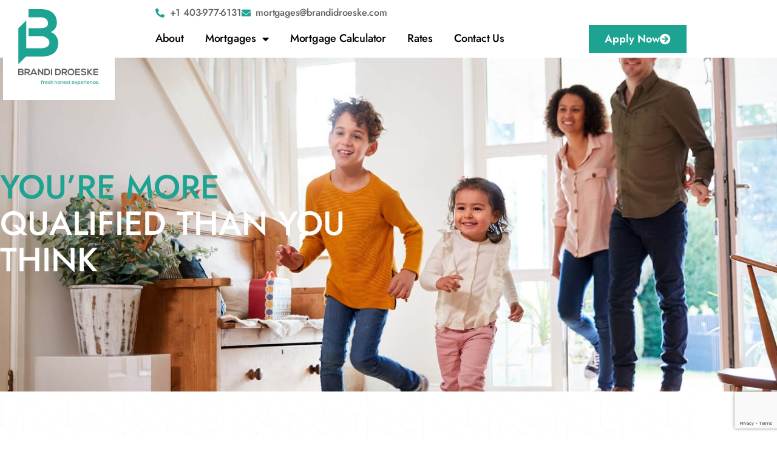

--- FILE ---
content_type: text/html; charset=UTF-8
request_url: https://mortgagesbybrandi.ca/first-time-home-buyer-mortgage/
body_size: 36307
content:
<!DOCTYPE html>
<html lang="en-US">
<head>
	<meta charset="UTF-8">
<script type="text/javascript">
/* <![CDATA[ */
var gform;gform||(document.addEventListener("gform_main_scripts_loaded",function(){gform.scriptsLoaded=!0}),document.addEventListener("gform/theme/scripts_loaded",function(){gform.themeScriptsLoaded=!0}),window.addEventListener("DOMContentLoaded",function(){gform.domLoaded=!0}),gform={domLoaded:!1,scriptsLoaded:!1,themeScriptsLoaded:!1,isFormEditor:()=>"function"==typeof InitializeEditor,callIfLoaded:function(o){return!(!gform.domLoaded||!gform.scriptsLoaded||!gform.themeScriptsLoaded&&!gform.isFormEditor()||(gform.isFormEditor()&&console.warn("The use of gform.initializeOnLoaded() is deprecated in the form editor context and will be removed in Gravity Forms 3.1."),o(),0))},initializeOnLoaded:function(o){gform.callIfLoaded(o)||(document.addEventListener("gform_main_scripts_loaded",()=>{gform.scriptsLoaded=!0,gform.callIfLoaded(o)}),document.addEventListener("gform/theme/scripts_loaded",()=>{gform.themeScriptsLoaded=!0,gform.callIfLoaded(o)}),window.addEventListener("DOMContentLoaded",()=>{gform.domLoaded=!0,gform.callIfLoaded(o)}))},hooks:{action:{},filter:{}},addAction:function(o,r,e,t){gform.addHook("action",o,r,e,t)},addFilter:function(o,r,e,t){gform.addHook("filter",o,r,e,t)},doAction:function(o){gform.doHook("action",o,arguments)},applyFilters:function(o){return gform.doHook("filter",o,arguments)},removeAction:function(o,r){gform.removeHook("action",o,r)},removeFilter:function(o,r,e){gform.removeHook("filter",o,r,e)},addHook:function(o,r,e,t,n){null==gform.hooks[o][r]&&(gform.hooks[o][r]=[]);var d=gform.hooks[o][r];null==n&&(n=r+"_"+d.length),gform.hooks[o][r].push({tag:n,callable:e,priority:t=null==t?10:t})},doHook:function(r,o,e){var t;if(e=Array.prototype.slice.call(e,1),null!=gform.hooks[r][o]&&((o=gform.hooks[r][o]).sort(function(o,r){return o.priority-r.priority}),o.forEach(function(o){"function"!=typeof(t=o.callable)&&(t=window[t]),"action"==r?t.apply(null,e):e[0]=t.apply(null,e)})),"filter"==r)return e[0]},removeHook:function(o,r,t,n){var e;null!=gform.hooks[o][r]&&(e=(e=gform.hooks[o][r]).filter(function(o,r,e){return!!(null!=n&&n!=o.tag||null!=t&&t!=o.priority)}),gform.hooks[o][r]=e)}});
/* ]]> */
</script>

	<meta name="viewport" content="width=device-width, initial-scale=1.0, viewport-fit=cover" />		<meta name='robots' content='index, follow, max-image-preview:large, max-snippet:-1, max-video-preview:-1' />

	<!-- This site is optimized with the Yoast SEO plugin v26.7 - https://yoast.com/wordpress/plugins/seo/ -->
	<title>First-Time Home Buyer Mortgage | Mortgages By Brandi</title>
	<meta name="description" content="Are you looking for a first-time home buyer mortgage? Call Brandi Droeske today and see why so many happy clients make Mortgages by Brandi their first choice." />
	<link rel="canonical" href="https://mortgagesbybrandi.ca/first-time-home-buyer-mortgage/" />
	<meta property="og:locale" content="en_US" />
	<meta property="og:type" content="article" />
	<meta property="og:title" content="First-Time Home Buyer Mortgage | Mortgages By Brandi" />
	<meta property="og:description" content="Are you looking for a first-time home buyer mortgage? Call Brandi Droeske today and see why so many happy clients make Mortgages by Brandi their first choice." />
	<meta property="og:url" content="https://mortgagesbybrandi.ca/first-time-home-buyer-mortgage/" />
	<meta property="og:site_name" content="Mortgages By Brandi" />
	<meta property="article:publisher" content="https://www.facebook.com/brandidroeske.mortgages" />
	<meta property="article:modified_time" content="2025-01-15T03:15:52+00:00" />
	<meta property="og:image" content="https://mortgagesbybrandi.ca/wp-content/uploads/2021/09/image-mortgages-by-brandi.png" />
	<meta property="og:image:width" content="1200" />
	<meta property="og:image:height" content="628" />
	<meta property="og:image:type" content="image/png" />
	<meta name="twitter:card" content="summary_large_image" />
	<meta name="twitter:image" content="https://mortgagesbybrandi.ca/wp-content/uploads/2021/09/image-mortgages-by-brandi.png" />
	<meta name="twitter:site" content="@BrandiDroeske" />
	<meta name="twitter:label1" content="Est. reading time" />
	<meta name="twitter:data1" content="6 minutes" />
	<script type="application/ld+json" class="yoast-schema-graph">{"@context":"https://schema.org","@graph":[{"@type":"WebPage","@id":"https://mortgagesbybrandi.ca/first-time-home-buyer-mortgage/","url":"https://mortgagesbybrandi.ca/first-time-home-buyer-mortgage/","name":"First-Time Home Buyer Mortgage | Mortgages By Brandi","isPartOf":{"@id":"https://mortgagesbybrandi.ca/#website"},"datePublished":"2021-08-25T00:51:54+00:00","dateModified":"2025-01-15T03:15:52+00:00","description":"Are you looking for a first-time home buyer mortgage? Call Brandi Droeske today and see why so many happy clients make Mortgages by Brandi their first choice.","breadcrumb":{"@id":"https://mortgagesbybrandi.ca/first-time-home-buyer-mortgage/#breadcrumb"},"inLanguage":"en-US","potentialAction":[{"@type":"ReadAction","target":["https://mortgagesbybrandi.ca/first-time-home-buyer-mortgage/"]}]},{"@type":"BreadcrumbList","@id":"https://mortgagesbybrandi.ca/first-time-home-buyer-mortgage/#breadcrumb","itemListElement":[{"@type":"ListItem","position":1,"name":"Home","item":"https://mortgagesbybrandi.ca/"},{"@type":"ListItem","position":2,"name":"First Time Home Buyer"}]},{"@type":"WebSite","@id":"https://mortgagesbybrandi.ca/#website","url":"https://mortgagesbybrandi.ca/","name":"Mortgages By Brandi","description":"","publisher":{"@id":"https://mortgagesbybrandi.ca/#organization"},"potentialAction":[{"@type":"SearchAction","target":{"@type":"EntryPoint","urlTemplate":"https://mortgagesbybrandi.ca/?s={search_term_string}"},"query-input":{"@type":"PropertyValueSpecification","valueRequired":true,"valueName":"search_term_string"}}],"inLanguage":"en-US"},{"@type":"Organization","@id":"https://mortgagesbybrandi.ca/#organization","name":"Mortgages By Brandi","url":"https://mortgagesbybrandi.ca/","logo":{"@type":"ImageObject","inLanguage":"en-US","@id":"https://mortgagesbybrandi.ca/#/schema/logo/image/","url":"https://mortgagesbybrandi.ca/wp-content/uploads/2021/09/image-mortgages-by-brandi.png","contentUrl":"https://mortgagesbybrandi.ca/wp-content/uploads/2021/09/image-mortgages-by-brandi.png","width":1200,"height":628,"caption":"Mortgages By Brandi"},"image":{"@id":"https://mortgagesbybrandi.ca/#/schema/logo/image/"},"sameAs":["https://www.facebook.com/brandidroeske.mortgages","https://x.com/BrandiDroeske","https://www.instagram.com/mortgagesbybrandi/","https://www.linkedin.com/in/brandidroeske"]}]}</script>
	<!-- / Yoast SEO plugin. -->


<link rel='dns-prefetch' href='//code.jquery.com' />
<link rel='dns-prefetch' href='//www.google.com' />
<link rel="alternate" title="oEmbed (JSON)" type="application/json+oembed" href="https://mortgagesbybrandi.ca/wp-json/oembed/1.0/embed?url=https%3A%2F%2Fmortgagesbybrandi.ca%2Ffirst-time-home-buyer-mortgage%2F" />
<link rel="alternate" title="oEmbed (XML)" type="text/xml+oembed" href="https://mortgagesbybrandi.ca/wp-json/oembed/1.0/embed?url=https%3A%2F%2Fmortgagesbybrandi.ca%2Ffirst-time-home-buyer-mortgage%2F&#038;format=xml" />
<style id='wp-img-auto-sizes-contain-inline-css' type='text/css'>
img:is([sizes=auto i],[sizes^="auto," i]){contain-intrinsic-size:3000px 1500px}
/*# sourceURL=wp-img-auto-sizes-contain-inline-css */
</style>
<style id='wp-emoji-styles-inline-css' type='text/css'>

	img.wp-smiley, img.emoji {
		display: inline !important;
		border: none !important;
		box-shadow: none !important;
		height: 1em !important;
		width: 1em !important;
		margin: 0 0.07em !important;
		vertical-align: -0.1em !important;
		background: none !important;
		padding: 0 !important;
	}
/*# sourceURL=wp-emoji-styles-inline-css */
</style>
<style id='classic-theme-styles-inline-css' type='text/css'>
/*! This file is auto-generated */
.wp-block-button__link{color:#fff;background-color:#32373c;border-radius:9999px;box-shadow:none;text-decoration:none;padding:calc(.667em + 2px) calc(1.333em + 2px);font-size:1.125em}.wp-block-file__button{background:#32373c;color:#fff;text-decoration:none}
/*# sourceURL=/wp-includes/css/classic-themes.min.css */
</style>
<style id='global-styles-inline-css' type='text/css'>
:root{--wp--preset--aspect-ratio--square: 1;--wp--preset--aspect-ratio--4-3: 4/3;--wp--preset--aspect-ratio--3-4: 3/4;--wp--preset--aspect-ratio--3-2: 3/2;--wp--preset--aspect-ratio--2-3: 2/3;--wp--preset--aspect-ratio--16-9: 16/9;--wp--preset--aspect-ratio--9-16: 9/16;--wp--preset--color--black: #000000;--wp--preset--color--cyan-bluish-gray: #abb8c3;--wp--preset--color--white: #ffffff;--wp--preset--color--pale-pink: #f78da7;--wp--preset--color--vivid-red: #cf2e2e;--wp--preset--color--luminous-vivid-orange: #ff6900;--wp--preset--color--luminous-vivid-amber: #fcb900;--wp--preset--color--light-green-cyan: #7bdcb5;--wp--preset--color--vivid-green-cyan: #00d084;--wp--preset--color--pale-cyan-blue: #8ed1fc;--wp--preset--color--vivid-cyan-blue: #0693e3;--wp--preset--color--vivid-purple: #9b51e0;--wp--preset--gradient--vivid-cyan-blue-to-vivid-purple: linear-gradient(135deg,rgb(6,147,227) 0%,rgb(155,81,224) 100%);--wp--preset--gradient--light-green-cyan-to-vivid-green-cyan: linear-gradient(135deg,rgb(122,220,180) 0%,rgb(0,208,130) 100%);--wp--preset--gradient--luminous-vivid-amber-to-luminous-vivid-orange: linear-gradient(135deg,rgb(252,185,0) 0%,rgb(255,105,0) 100%);--wp--preset--gradient--luminous-vivid-orange-to-vivid-red: linear-gradient(135deg,rgb(255,105,0) 0%,rgb(207,46,46) 100%);--wp--preset--gradient--very-light-gray-to-cyan-bluish-gray: linear-gradient(135deg,rgb(238,238,238) 0%,rgb(169,184,195) 100%);--wp--preset--gradient--cool-to-warm-spectrum: linear-gradient(135deg,rgb(74,234,220) 0%,rgb(151,120,209) 20%,rgb(207,42,186) 40%,rgb(238,44,130) 60%,rgb(251,105,98) 80%,rgb(254,248,76) 100%);--wp--preset--gradient--blush-light-purple: linear-gradient(135deg,rgb(255,206,236) 0%,rgb(152,150,240) 100%);--wp--preset--gradient--blush-bordeaux: linear-gradient(135deg,rgb(254,205,165) 0%,rgb(254,45,45) 50%,rgb(107,0,62) 100%);--wp--preset--gradient--luminous-dusk: linear-gradient(135deg,rgb(255,203,112) 0%,rgb(199,81,192) 50%,rgb(65,88,208) 100%);--wp--preset--gradient--pale-ocean: linear-gradient(135deg,rgb(255,245,203) 0%,rgb(182,227,212) 50%,rgb(51,167,181) 100%);--wp--preset--gradient--electric-grass: linear-gradient(135deg,rgb(202,248,128) 0%,rgb(113,206,126) 100%);--wp--preset--gradient--midnight: linear-gradient(135deg,rgb(2,3,129) 0%,rgb(40,116,252) 100%);--wp--preset--font-size--small: 13px;--wp--preset--font-size--medium: 20px;--wp--preset--font-size--large: 36px;--wp--preset--font-size--x-large: 42px;--wp--preset--spacing--20: 0.44rem;--wp--preset--spacing--30: 0.67rem;--wp--preset--spacing--40: 1rem;--wp--preset--spacing--50: 1.5rem;--wp--preset--spacing--60: 2.25rem;--wp--preset--spacing--70: 3.38rem;--wp--preset--spacing--80: 5.06rem;--wp--preset--shadow--natural: 6px 6px 9px rgba(0, 0, 0, 0.2);--wp--preset--shadow--deep: 12px 12px 50px rgba(0, 0, 0, 0.4);--wp--preset--shadow--sharp: 6px 6px 0px rgba(0, 0, 0, 0.2);--wp--preset--shadow--outlined: 6px 6px 0px -3px rgb(255, 255, 255), 6px 6px rgb(0, 0, 0);--wp--preset--shadow--crisp: 6px 6px 0px rgb(0, 0, 0);}:where(.is-layout-flex){gap: 0.5em;}:where(.is-layout-grid){gap: 0.5em;}body .is-layout-flex{display: flex;}.is-layout-flex{flex-wrap: wrap;align-items: center;}.is-layout-flex > :is(*, div){margin: 0;}body .is-layout-grid{display: grid;}.is-layout-grid > :is(*, div){margin: 0;}:where(.wp-block-columns.is-layout-flex){gap: 2em;}:where(.wp-block-columns.is-layout-grid){gap: 2em;}:where(.wp-block-post-template.is-layout-flex){gap: 1.25em;}:where(.wp-block-post-template.is-layout-grid){gap: 1.25em;}.has-black-color{color: var(--wp--preset--color--black) !important;}.has-cyan-bluish-gray-color{color: var(--wp--preset--color--cyan-bluish-gray) !important;}.has-white-color{color: var(--wp--preset--color--white) !important;}.has-pale-pink-color{color: var(--wp--preset--color--pale-pink) !important;}.has-vivid-red-color{color: var(--wp--preset--color--vivid-red) !important;}.has-luminous-vivid-orange-color{color: var(--wp--preset--color--luminous-vivid-orange) !important;}.has-luminous-vivid-amber-color{color: var(--wp--preset--color--luminous-vivid-amber) !important;}.has-light-green-cyan-color{color: var(--wp--preset--color--light-green-cyan) !important;}.has-vivid-green-cyan-color{color: var(--wp--preset--color--vivid-green-cyan) !important;}.has-pale-cyan-blue-color{color: var(--wp--preset--color--pale-cyan-blue) !important;}.has-vivid-cyan-blue-color{color: var(--wp--preset--color--vivid-cyan-blue) !important;}.has-vivid-purple-color{color: var(--wp--preset--color--vivid-purple) !important;}.has-black-background-color{background-color: var(--wp--preset--color--black) !important;}.has-cyan-bluish-gray-background-color{background-color: var(--wp--preset--color--cyan-bluish-gray) !important;}.has-white-background-color{background-color: var(--wp--preset--color--white) !important;}.has-pale-pink-background-color{background-color: var(--wp--preset--color--pale-pink) !important;}.has-vivid-red-background-color{background-color: var(--wp--preset--color--vivid-red) !important;}.has-luminous-vivid-orange-background-color{background-color: var(--wp--preset--color--luminous-vivid-orange) !important;}.has-luminous-vivid-amber-background-color{background-color: var(--wp--preset--color--luminous-vivid-amber) !important;}.has-light-green-cyan-background-color{background-color: var(--wp--preset--color--light-green-cyan) !important;}.has-vivid-green-cyan-background-color{background-color: var(--wp--preset--color--vivid-green-cyan) !important;}.has-pale-cyan-blue-background-color{background-color: var(--wp--preset--color--pale-cyan-blue) !important;}.has-vivid-cyan-blue-background-color{background-color: var(--wp--preset--color--vivid-cyan-blue) !important;}.has-vivid-purple-background-color{background-color: var(--wp--preset--color--vivid-purple) !important;}.has-black-border-color{border-color: var(--wp--preset--color--black) !important;}.has-cyan-bluish-gray-border-color{border-color: var(--wp--preset--color--cyan-bluish-gray) !important;}.has-white-border-color{border-color: var(--wp--preset--color--white) !important;}.has-pale-pink-border-color{border-color: var(--wp--preset--color--pale-pink) !important;}.has-vivid-red-border-color{border-color: var(--wp--preset--color--vivid-red) !important;}.has-luminous-vivid-orange-border-color{border-color: var(--wp--preset--color--luminous-vivid-orange) !important;}.has-luminous-vivid-amber-border-color{border-color: var(--wp--preset--color--luminous-vivid-amber) !important;}.has-light-green-cyan-border-color{border-color: var(--wp--preset--color--light-green-cyan) !important;}.has-vivid-green-cyan-border-color{border-color: var(--wp--preset--color--vivid-green-cyan) !important;}.has-pale-cyan-blue-border-color{border-color: var(--wp--preset--color--pale-cyan-blue) !important;}.has-vivid-cyan-blue-border-color{border-color: var(--wp--preset--color--vivid-cyan-blue) !important;}.has-vivid-purple-border-color{border-color: var(--wp--preset--color--vivid-purple) !important;}.has-vivid-cyan-blue-to-vivid-purple-gradient-background{background: var(--wp--preset--gradient--vivid-cyan-blue-to-vivid-purple) !important;}.has-light-green-cyan-to-vivid-green-cyan-gradient-background{background: var(--wp--preset--gradient--light-green-cyan-to-vivid-green-cyan) !important;}.has-luminous-vivid-amber-to-luminous-vivid-orange-gradient-background{background: var(--wp--preset--gradient--luminous-vivid-amber-to-luminous-vivid-orange) !important;}.has-luminous-vivid-orange-to-vivid-red-gradient-background{background: var(--wp--preset--gradient--luminous-vivid-orange-to-vivid-red) !important;}.has-very-light-gray-to-cyan-bluish-gray-gradient-background{background: var(--wp--preset--gradient--very-light-gray-to-cyan-bluish-gray) !important;}.has-cool-to-warm-spectrum-gradient-background{background: var(--wp--preset--gradient--cool-to-warm-spectrum) !important;}.has-blush-light-purple-gradient-background{background: var(--wp--preset--gradient--blush-light-purple) !important;}.has-blush-bordeaux-gradient-background{background: var(--wp--preset--gradient--blush-bordeaux) !important;}.has-luminous-dusk-gradient-background{background: var(--wp--preset--gradient--luminous-dusk) !important;}.has-pale-ocean-gradient-background{background: var(--wp--preset--gradient--pale-ocean) !important;}.has-electric-grass-gradient-background{background: var(--wp--preset--gradient--electric-grass) !important;}.has-midnight-gradient-background{background: var(--wp--preset--gradient--midnight) !important;}.has-small-font-size{font-size: var(--wp--preset--font-size--small) !important;}.has-medium-font-size{font-size: var(--wp--preset--font-size--medium) !important;}.has-large-font-size{font-size: var(--wp--preset--font-size--large) !important;}.has-x-large-font-size{font-size: var(--wp--preset--font-size--x-large) !important;}
:where(.wp-block-post-template.is-layout-flex){gap: 1.25em;}:where(.wp-block-post-template.is-layout-grid){gap: 1.25em;}
:where(.wp-block-term-template.is-layout-flex){gap: 1.25em;}:where(.wp-block-term-template.is-layout-grid){gap: 1.25em;}
:where(.wp-block-columns.is-layout-flex){gap: 2em;}:where(.wp-block-columns.is-layout-grid){gap: 2em;}
:root :where(.wp-block-pullquote){font-size: 1.5em;line-height: 1.6;}
/*# sourceURL=global-styles-inline-css */
</style>
<link rel='stylesheet' id='growme-style-css' href='https://mortgagesbybrandi.ca/wp-content/themes/growme/style.css?ver=6.9' type='text/css' media='all' />
<link rel='stylesheet' id='elementor-frontend-css' href='https://mortgagesbybrandi.ca/wp-content/plugins/elementor/assets/css/frontend.min.css?ver=3.34.1' type='text/css' media='all' />
<link rel='stylesheet' id='widget-image-css' href='https://mortgagesbybrandi.ca/wp-content/plugins/elementor/assets/css/widget-image.min.css?ver=3.34.1' type='text/css' media='all' />
<link rel='stylesheet' id='widget-icon-list-css' href='https://mortgagesbybrandi.ca/wp-content/plugins/elementor/assets/css/widget-icon-list.min.css?ver=3.34.1' type='text/css' media='all' />
<link rel='stylesheet' id='widget-nav-menu-css' href='https://mortgagesbybrandi.ca/wp-content/plugins/elementor-pro/assets/css/widget-nav-menu.min.css?ver=3.34.0' type='text/css' media='all' />
<link rel='stylesheet' id='e-sticky-css' href='https://mortgagesbybrandi.ca/wp-content/plugins/elementor-pro/assets/css/modules/sticky.min.css?ver=3.34.0' type='text/css' media='all' />
<link rel='stylesheet' id='elementor-icons-css' href='https://mortgagesbybrandi.ca/wp-content/plugins/elementor/assets/lib/eicons/css/elementor-icons.min.css?ver=5.45.0' type='text/css' media='all' />
<link rel='stylesheet' id='elementor-post-5-css' href='https://mortgagesbybrandi.ca/wp-content/uploads/elementor/css/post-5.css?ver=1768677777' type='text/css' media='all' />
<link rel='stylesheet' id='widget-heading-css' href='https://mortgagesbybrandi.ca/wp-content/plugins/elementor/assets/css/widget-heading.min.css?ver=3.34.1' type='text/css' media='all' />
<link rel='stylesheet' id='e-motion-fx-css' href='https://mortgagesbybrandi.ca/wp-content/plugins/elementor-pro/assets/css/modules/motion-fx.min.css?ver=3.34.0' type='text/css' media='all' />
<link rel='stylesheet' id='widget-image-box-css' href='https://mortgagesbybrandi.ca/wp-content/plugins/elementor/assets/css/widget-image-box.min.css?ver=3.34.1' type='text/css' media='all' />
<link rel='stylesheet' id='widget-divider-css' href='https://mortgagesbybrandi.ca/wp-content/plugins/elementor/assets/css/widget-divider.min.css?ver=3.34.1' type='text/css' media='all' />
<link rel='stylesheet' id='widget-icon-box-css' href='https://mortgagesbybrandi.ca/wp-content/plugins/elementor/assets/css/widget-icon-box.min.css?ver=3.34.1' type='text/css' media='all' />
<link rel='stylesheet' id='widget-spacer-css' href='https://mortgagesbybrandi.ca/wp-content/plugins/elementor/assets/css/widget-spacer.min.css?ver=3.34.1' type='text/css' media='all' />
<link rel='stylesheet' id='e-animation-fadeInRight-css' href='https://mortgagesbybrandi.ca/wp-content/plugins/elementor/assets/lib/animations/styles/fadeInRight.min.css?ver=3.34.1' type='text/css' media='all' />
<link rel='stylesheet' id='widget-accordion-css' href='https://mortgagesbybrandi.ca/wp-content/plugins/elementor/assets/css/widget-accordion.min.css?ver=3.34.1' type='text/css' media='all' />
<link rel='stylesheet' id='elementor-post-15-css' href='https://mortgagesbybrandi.ca/wp-content/uploads/elementor/css/post-15.css?ver=1768707974' type='text/css' media='all' />
<link rel='stylesheet' id='elementor-post-438-css' href='https://mortgagesbybrandi.ca/wp-content/uploads/elementor/css/post-438.css?ver=1768677778' type='text/css' media='all' />
<link rel='stylesheet' id='elementor-post-496-css' href='https://mortgagesbybrandi.ca/wp-content/uploads/elementor/css/post-496.css?ver=1768678220' type='text/css' media='all' />
<link rel='stylesheet' id='elementor-gf-local-jost-css' href='https://mortgagesbybrandi.ca/wp-content/uploads/elementor/google-fonts/css/jost.css?ver=1748805867' type='text/css' media='all' />
<link rel='stylesheet' id='elementor-icons-shared-0-css' href='https://mortgagesbybrandi.ca/wp-content/plugins/elementor/assets/lib/font-awesome/css/fontawesome.min.css?ver=5.15.3' type='text/css' media='all' />
<link rel='stylesheet' id='elementor-icons-fa-solid-css' href='https://mortgagesbybrandi.ca/wp-content/plugins/elementor/assets/lib/font-awesome/css/solid.min.css?ver=5.15.3' type='text/css' media='all' />
<script type="text/javascript" src="https://code.jquery.com/jquery-latest.min.js?ver=1" id="jQuery-js"></script>
<script type="text/javascript" src="https://mortgagesbybrandi.ca/wp-includes/js/jquery/jquery.min.js?ver=3.7.1" id="jquery-core-js"></script>
<link rel="https://api.w.org/" href="https://mortgagesbybrandi.ca/wp-json/" /><link rel="alternate" title="JSON" type="application/json" href="https://mortgagesbybrandi.ca/wp-json/wp/v2/pages/15" /><link rel="EditURI" type="application/rsd+xml" title="RSD" href="https://mortgagesbybrandi.ca/xmlrpc.php?rsd" />
<meta name="generator" content="WordPress 6.9" />
<link rel='shortlink' href='https://mortgagesbybrandi.ca/?p=15' />
<!-- Google Tag Manager -->
<script>(function(w,d,s,l,i){w[l]=w[l]||[];w[l].push({'gtm.start':
new Date().getTime(),event:'gtm.js'});var f=d.getElementsByTagName(s)[0],
j=d.createElement(s),dl=l!='dataLayer'?'&l='+l:'';j.async=true;j.src=
'https://www.googletagmanager.com/gtm.js?id='+i+dl;f.parentNode.insertBefore(j,f);
})(window,document,'script','dataLayer','GTM-NP4VNQP');</script>
<!-- End Google Tag Manager -->
<meta name="msvalidate.01" content="059AE35880E5BE2581874FE96E9C535F" />
<meta name="subject" content="Top Mortgage Broker Medicine Hat | Mortgages By Brandi" />
<meta name="Geography" content="1235 Southview Dr SE #109, Medicine Hat, AB T1B 4K3, Canada" />
<meta name="Language" content="English" />
<meta name="Copyright" content="https://mortgagesbybrandi.ca/"/>
<meta name="distribution" content="Global" />
<meta name="Robots" content="Index,Follow" />
<meta name="city" content="Medicine Hat" />
<meta name="country" content="Canada">
<meta name="geo.position" content="50.009349;-110.666019" />
<meta name="geo.placename" content="1235 Southview Dr SE #109, Medicine Hat, AB T1B 4K3, Canada" />
<meta name="geo.region" content="CA-AB" />
<meta name="ICBM" content="50.009349,-110.666019" />
<script type="application/ld+json">
	{
  	"@context": "http://schema.org",
  	"@type": "LocalBusiness",
	"url": "https://mortgagesbybrandi.ca/",
	"logo": "https://mortgagesbybrandi.ca/wp-content/uploads/2021/08/Mortgages-by-Brandi-Logo.svg",
	"image": "https://mortgagesbybrandi.ca/wp-content/uploads/2021/08/Mortgages-by-Brandi-Logo.svg",
	"hasMap": "https://goo.gl/maps/ijr9DDmkLcRs6gax8",
  	"address": {
    	"@type": "PostalAddress",
    	"addressLocality": "Medicine Hat Alberta Canada",
    	"addressRegion": "AB"
  	},
  	"description": "Top Mortgage Broker Medicine Hat | Mortgages By Brandi",
  	"name": "Mortgages By Brandi",
  	"telephone": "+1 403-977-6131",
  	"openingHours": "Mo,Tu,We,Th,Fr,Sa 09:00-17:00",
  	"geo": {
    	"@type": "GeoCoordinates",
   	"latitude": "50.009349",
    	"longitude": "-110.666019"
 		},
      "areaServed": {
        "@type": "City",
        "name": "Medicine Hat"
      }
	}
</script>
<meta name="google-site-verification" content="Sd58WDV9c_1c9WQEi-aGJiaUCGk9iAhVdqtq5_7_Jeg" />	<style type="text/css">.mcalc-color,.mcalc .slider-handle.round,.mcalc .slider.slider-horizontal .slider-selection{background: !important;}</style>
			  
  <meta name="generator" content="Elementor 3.34.1; features: additional_custom_breakpoints; settings: css_print_method-external, google_font-enabled, font_display-auto">
<style type="text/css">.recentcomments a{display:inline !important;padding:0 !important;margin:0 !important;}</style>			<style>
				.e-con.e-parent:nth-of-type(n+4):not(.e-lazyloaded):not(.e-no-lazyload),
				.e-con.e-parent:nth-of-type(n+4):not(.e-lazyloaded):not(.e-no-lazyload) * {
					background-image: none !important;
				}
				@media screen and (max-height: 1024px) {
					.e-con.e-parent:nth-of-type(n+3):not(.e-lazyloaded):not(.e-no-lazyload),
					.e-con.e-parent:nth-of-type(n+3):not(.e-lazyloaded):not(.e-no-lazyload) * {
						background-image: none !important;
					}
				}
				@media screen and (max-height: 640px) {
					.e-con.e-parent:nth-of-type(n+2):not(.e-lazyloaded):not(.e-no-lazyload),
					.e-con.e-parent:nth-of-type(n+2):not(.e-lazyloaded):not(.e-no-lazyload) * {
						background-image: none !important;
					}
				}
			</style>
			<link rel="icon" href="https://mortgagesbybrandi.ca/wp-content/uploads/2021/08/favicon.svg" sizes="32x32" />
<link rel="icon" href="https://mortgagesbybrandi.ca/wp-content/uploads/2021/08/favicon.svg" sizes="192x192" />
<link rel="apple-touch-icon" href="https://mortgagesbybrandi.ca/wp-content/uploads/2021/08/favicon.svg" />
<meta name="msapplication-TileImage" content="https://mortgagesbybrandi.ca/wp-content/uploads/2021/08/favicon.svg" />
		<style type="text/css" id="wp-custom-css">
			/*form error message*/

.gform_legacy_markup_wrapper li.gfield.gfield_error, .gform_legacy_markup_wrapper li.gfield.gfield_error.gfield_contains_required.gfield_creditcard_warning {
 background-color: transparent!important;
 margin-bottom: 0px!important;
 border:0!important;
 padding:0!important;
}

.gform_validation_errors {
 border: 1px solid #ccc!important;
 box-shadow: none!important;
}

.gform_legacy_markup_wrapper .validation_message, .gform_validation_errors>h2{
 color:#ccc!important;
 font-family:'Jost'!important;
 font-weight: 300!important;
}

.gform_legacy_markup_wrapper .field_description_below .gfield_description{
 padding-top:10px!important;
 padding-bottom:5px!important;
}

.gform_legacy_markup_wrapper.gform_validation_error li#field_1_5, .gform_legacy_markup_wrapper.gform_validation_error li#field_1_2{
 max-width: calc(100% - 0px)!important;
}

/*end form error message*/

@media screen and (min-width: 768px) {
#gform_submit_button_2 {
 margin-left: 36% !important;
}
}
@media screen and (max-width: 767px) {
	#gform_submit_button_2 {
 margin-left: 0px !important;
		width: 100% !important;
}
	
	.gs .gform_footer::after{
		margin-left: -88px;
    margin-top: 7px;
	}
	#gform_2 select{
		height: 60px;
	}
}		</style>
		</head>
<body class="wp-singular page-template page-template-elementor_header_footer page page-id-15 wp-custom-logo wp-theme-growme elementor-default elementor-template-full-width elementor-kit-5 elementor-page elementor-page-15">
		<header data-elementor-type="header" data-elementor-id="438" class="elementor elementor-438 elementor-location-header" data-elementor-post-type="elementor_library">
					<section class="elementor-section elementor-top-section elementor-element elementor-element-f38d031 elementor-section-stretched elementor-section-boxed elementor-section-height-default elementor-section-height-default" data-id="f38d031" data-element_type="section" data-settings="{&quot;background_background&quot;:&quot;classic&quot;,&quot;sticky&quot;:&quot;top&quot;,&quot;stretch_section&quot;:&quot;section-stretched&quot;,&quot;sticky_on&quot;:[&quot;desktop&quot;,&quot;tablet&quot;,&quot;mobile&quot;],&quot;sticky_offset&quot;:0,&quot;sticky_effects_offset&quot;:0,&quot;sticky_anchor_link_offset&quot;:0}">
						<div class="elementor-container elementor-column-gap-narrow">
					<div class="elementor-column elementor-col-33 elementor-top-column elementor-element elementor-element-7c4f52b" data-id="7c4f52b" data-element_type="column">
			<div class="elementor-widget-wrap elementor-element-populated">
						<div class="elementor-element elementor-element-6506345 elementor-hidden-desktop elementor-hidden-tablet elementor-widget elementor-widget-image" data-id="6506345" data-element_type="widget" data-widget_type="image.default">
				<div class="elementor-widget-container">
																<a href="/">
							<img fetchpriority="high" width="1519" height="608" src="https://mortgagesbybrandi.ca/wp-content/uploads/2021/08/brandi-droeske-logo-horizontal.png" class="attachment-full size-full wp-image-1537" alt="brandi-droeske-logo" srcset="https://mortgagesbybrandi.ca/wp-content/uploads/2021/08/brandi-droeske-logo-horizontal.png 1519w, https://mortgagesbybrandi.ca/wp-content/uploads/2021/08/brandi-droeske-logo-horizontal-300x120.png 300w, https://mortgagesbybrandi.ca/wp-content/uploads/2021/08/brandi-droeske-logo-horizontal-1024x410.png 1024w, https://mortgagesbybrandi.ca/wp-content/uploads/2021/08/brandi-droeske-logo-horizontal-768x307.png 768w" sizes="(max-width: 1519px) 100vw, 1519px" />								</a>
															</div>
				</div>
				<div class="elementor-element elementor-element-ba303cc elementor-widget__width-auto elementor-hidden-mobile elementor-widget elementor-widget-theme-site-logo elementor-widget-image" data-id="ba303cc" data-element_type="widget" data-widget_type="theme-site-logo.default">
				<div class="elementor-widget-container">
											<a href="https://mortgagesbybrandi.ca">
			<img width="135" height="126" src="https://mortgagesbybrandi.ca/wp-content/uploads/2021/08/Mortgages-by-Brandi-Logo.svg" class="attachment-full size-full wp-image-439" alt="Mortgages by Brandi Logo" />				</a>
											</div>
				</div>
					</div>
		</div>
				<div class="elementor-column elementor-col-66 elementor-top-column elementor-element elementor-element-5f7fa5a" data-id="5f7fa5a" data-element_type="column">
			<div class="elementor-widget-wrap elementor-element-populated">
						<div class="elementor-element elementor-element-3298091 elementor-view-framed elementor-widget-mobile__width-auto elementor-hidden-desktop elementor-hidden-tablet elementor-shape-circle elementor-widget elementor-widget-icon" data-id="3298091" data-element_type="widget" data-widget_type="icon.default">
				<div class="elementor-widget-container">
							<div class="elementor-icon-wrapper">
			<a class="elementor-icon" href="tel:14039776131">
			<i aria-hidden="true" class="fas fa-phone-alt"></i>			</a>
		</div>
						</div>
				</div>
				<div class="elementor-element elementor-element-3dd2b79 elementor-icon-list--layout-inline elementor-tablet-align-end hicons elementor-hidden-mobile elementor-list-item-link-full_width elementor-widget elementor-widget-icon-list" data-id="3dd2b79" data-element_type="widget" data-widget_type="icon-list.default">
				<div class="elementor-widget-container">
							<ul class="elementor-icon-list-items elementor-inline-items">
							<li class="elementor-icon-list-item elementor-inline-item">
											<a href="tel:14039776131">

												<span class="elementor-icon-list-icon">
							<i aria-hidden="true" class="fas fa-phone-alt"></i>						</span>
										<span class="elementor-icon-list-text">+1 403-977-6131</span>
											</a>
									</li>
								<li class="elementor-icon-list-item elementor-inline-item">
											<a href="/cdn-cgi/l/email-protection#8ce1e3fef8ebedebe9ffcceefeede2e8e5e8fee3e9ffe7e9a2efe3e1">

												<span class="elementor-icon-list-icon">
							<i aria-hidden="true" class="fas fa-envelope"></i>						</span>
										<span class="elementor-icon-list-text"><span class="__cf_email__" data-cfemail="d2bfbda0a6b5b3b5b7a192b0a0b3bcb6bbb6a0bdb7a1b9b7fcb1bdbf">[email&#160;protected]</span></span>
											</a>
									</li>
						</ul>
						</div>
				</div>
				<div class="elementor-element elementor-element-0bc89d3 mainMenu elementor-widget__width-initial elementor-widget-tablet__width-auto elementor-nav-menu--dropdown-tablet elementor-nav-menu__text-align-aside elementor-nav-menu--toggle elementor-nav-menu--burger elementor-widget elementor-widget-nav-menu" data-id="0bc89d3" data-element_type="widget" data-settings="{&quot;layout&quot;:&quot;horizontal&quot;,&quot;submenu_icon&quot;:{&quot;value&quot;:&quot;&lt;i class=\&quot;fas fa-caret-down\&quot; aria-hidden=\&quot;true\&quot;&gt;&lt;\/i&gt;&quot;,&quot;library&quot;:&quot;fa-solid&quot;},&quot;toggle&quot;:&quot;burger&quot;}" data-widget_type="nav-menu.default">
				<div class="elementor-widget-container">
								<nav aria-label="Menu" class="elementor-nav-menu--main elementor-nav-menu__container elementor-nav-menu--layout-horizontal e--pointer-none">
				<ul id="menu-1-0bc89d3" class="elementor-nav-menu"><li class="menu-item menu-item-type-post_type menu-item-object-page menu-item-449"><a href="https://mortgagesbybrandi.ca/about-us/" class="elementor-item">About</a></li>
<li class="menu-item menu-item-type-custom menu-item-object-custom current-menu-ancestor current-menu-parent menu-item-has-children menu-item-480"><a href="#" class="elementor-item elementor-item-anchor">Mortgages</a>
<ul class="sub-menu elementor-nav-menu--dropdown">
	<li class="menu-item menu-item-type-post_type menu-item-object-page current-menu-item page_item page-item-15 current_page_item menu-item-452"><a href="https://mortgagesbybrandi.ca/first-time-home-buyer-mortgage/" aria-current="page" class="elementor-sub-item elementor-item-active">First Time Home Buyer</a></li>
	<li class="menu-item menu-item-type-post_type menu-item-object-page menu-item-454"><a href="https://mortgagesbybrandi.ca/investment-rental-property-mortgage/" class="elementor-sub-item">Investment &#038; Rental Property</a></li>
	<li class="menu-item menu-item-type-post_type menu-item-object-page menu-item-460"><a href="https://mortgagesbybrandi.ca/second-home-mortgage/" class="elementor-sub-item">Second Home</a></li>
	<li class="menu-item menu-item-type-post_type menu-item-object-page menu-item-455"><a href="https://mortgagesbybrandi.ca/builders-mortgage/" class="elementor-sub-item">Builder Mortgage</a></li>
	<li class="menu-item menu-item-type-post_type menu-item-object-page menu-item-458"><a href="https://mortgagesbybrandi.ca/mortgage-renewals/" class="elementor-sub-item">Mortgage Renewal</a></li>
	<li class="menu-item menu-item-type-post_type menu-item-object-page menu-item-457"><a href="https://mortgagesbybrandi.ca/mortgage-refinancing/" class="elementor-sub-item">Mortgage Refinancing</a></li>
	<li class="menu-item menu-item-type-post_type menu-item-object-page menu-item-453"><a href="https://mortgagesbybrandi.ca/home-equity-line-of-credit/" class="elementor-sub-item">Home Equity Line of Credit</a></li>
</ul>
</li>
<li class="menu-item menu-item-type-post_type menu-item-object-page menu-item-456"><a href="https://mortgagesbybrandi.ca/mortgage-calculator/" class="elementor-item">Mortgage Calculator</a></li>
<li class="menu-item menu-item-type-post_type menu-item-object-page menu-item-459"><a href="https://mortgagesbybrandi.ca/best-mortgage-rates-canada/" class="elementor-item">Rates</a></li>
<li class="menu-item menu-item-type-post_type menu-item-object-page menu-item-451"><a href="https://mortgagesbybrandi.ca/contact-us/" class="elementor-item">Contact Us</a></li>
</ul>			</nav>
					<div class="elementor-menu-toggle" role="button" tabindex="0" aria-label="Menu Toggle" aria-expanded="false">
			<i aria-hidden="true" role="presentation" class="elementor-menu-toggle__icon--open eicon-menu-bar"></i><i aria-hidden="true" role="presentation" class="elementor-menu-toggle__icon--close eicon-close"></i>		</div>
					<nav class="elementor-nav-menu--dropdown elementor-nav-menu__container" aria-hidden="true">
				<ul id="menu-2-0bc89d3" class="elementor-nav-menu"><li class="menu-item menu-item-type-post_type menu-item-object-page menu-item-449"><a href="https://mortgagesbybrandi.ca/about-us/" class="elementor-item" tabindex="-1">About</a></li>
<li class="menu-item menu-item-type-custom menu-item-object-custom current-menu-ancestor current-menu-parent menu-item-has-children menu-item-480"><a href="#" class="elementor-item elementor-item-anchor" tabindex="-1">Mortgages</a>
<ul class="sub-menu elementor-nav-menu--dropdown">
	<li class="menu-item menu-item-type-post_type menu-item-object-page current-menu-item page_item page-item-15 current_page_item menu-item-452"><a href="https://mortgagesbybrandi.ca/first-time-home-buyer-mortgage/" aria-current="page" class="elementor-sub-item elementor-item-active" tabindex="-1">First Time Home Buyer</a></li>
	<li class="menu-item menu-item-type-post_type menu-item-object-page menu-item-454"><a href="https://mortgagesbybrandi.ca/investment-rental-property-mortgage/" class="elementor-sub-item" tabindex="-1">Investment &#038; Rental Property</a></li>
	<li class="menu-item menu-item-type-post_type menu-item-object-page menu-item-460"><a href="https://mortgagesbybrandi.ca/second-home-mortgage/" class="elementor-sub-item" tabindex="-1">Second Home</a></li>
	<li class="menu-item menu-item-type-post_type menu-item-object-page menu-item-455"><a href="https://mortgagesbybrandi.ca/builders-mortgage/" class="elementor-sub-item" tabindex="-1">Builder Mortgage</a></li>
	<li class="menu-item menu-item-type-post_type menu-item-object-page menu-item-458"><a href="https://mortgagesbybrandi.ca/mortgage-renewals/" class="elementor-sub-item" tabindex="-1">Mortgage Renewal</a></li>
	<li class="menu-item menu-item-type-post_type menu-item-object-page menu-item-457"><a href="https://mortgagesbybrandi.ca/mortgage-refinancing/" class="elementor-sub-item" tabindex="-1">Mortgage Refinancing</a></li>
	<li class="menu-item menu-item-type-post_type menu-item-object-page menu-item-453"><a href="https://mortgagesbybrandi.ca/home-equity-line-of-credit/" class="elementor-sub-item" tabindex="-1">Home Equity Line of Credit</a></li>
</ul>
</li>
<li class="menu-item menu-item-type-post_type menu-item-object-page menu-item-456"><a href="https://mortgagesbybrandi.ca/mortgage-calculator/" class="elementor-item" tabindex="-1">Mortgage Calculator</a></li>
<li class="menu-item menu-item-type-post_type menu-item-object-page menu-item-459"><a href="https://mortgagesbybrandi.ca/best-mortgage-rates-canada/" class="elementor-item" tabindex="-1">Rates</a></li>
<li class="menu-item menu-item-type-post_type menu-item-object-page menu-item-451"><a href="https://mortgagesbybrandi.ca/contact-us/" class="elementor-item" tabindex="-1">Contact Us</a></li>
</ul>			</nav>
						</div>
				</div>
				<div class="elementor-element elementor-element-5086a2d elementor-widget__width-initial headbtn elementor-align-right elementor-tablet-align-right elementor-widget-tablet__width-initial elementor-widget elementor-widget-button" data-id="5086a2d" data-element_type="widget" data-widget_type="button.default">
				<div class="elementor-widget-container">
									<div class="elementor-button-wrapper">
					<a class="elementor-button elementor-button-link elementor-size-sm" href="/apply-now">
						<span class="elementor-button-content-wrapper">
						<span class="elementor-button-icon">
				<i aria-hidden="true" class="fas fa-arrow-circle-right"></i>			</span>
									<span class="elementor-button-text">Apply Now</span>
					</span>
					</a>
				</div>
								</div>
				</div>
					</div>
		</div>
					</div>
		</section>
				</header>
				<div data-elementor-type="wp-page" data-elementor-id="15" class="elementor elementor-15" data-elementor-post-type="page">
						<section class="elementor-section elementor-top-section elementor-element elementor-element-2aabe7d5 elementor-section-height-min-height banner elementor-hidden-mobile elementor-section-boxed elementor-section-height-default elementor-section-items-middle" data-id="2aabe7d5" data-element_type="section" data-settings="{&quot;background_background&quot;:&quot;classic&quot;,&quot;background_motion_fx_motion_fx_scrolling&quot;:&quot;yes&quot;,&quot;background_motion_fx_translateY_effect&quot;:&quot;yes&quot;,&quot;background_motion_fx_translateY_speed&quot;:{&quot;unit&quot;:&quot;px&quot;,&quot;size&quot;:2,&quot;sizes&quot;:[]},&quot;background_motion_fx_translateY_affectedRange&quot;:{&quot;unit&quot;:&quot;%&quot;,&quot;size&quot;:&quot;&quot;,&quot;sizes&quot;:{&quot;start&quot;:0,&quot;end&quot;:100}},&quot;background_motion_fx_devices&quot;:[&quot;desktop&quot;,&quot;tablet&quot;,&quot;mobile&quot;]}">
							<div class="elementor-background-overlay"></div>
							<div class="elementor-container elementor-column-gap-default">
					<div class="elementor-column elementor-col-50 elementor-top-column elementor-element elementor-element-658e6697" data-id="658e6697" data-element_type="column">
			<div class="elementor-widget-wrap elementor-element-populated">
						<div class="elementor-element elementor-element-5eaa7476 elementor-widget elementor-widget-heading" data-id="5eaa7476" data-element_type="widget" data-widget_type="heading.default">
				<div class="elementor-widget-container">
					<div class="elementor-heading-title elementor-size-default">You’re more <br>
<span style="color:#fff">qualified than you think</span></div>				</div>
				</div>
					</div>
		</div>
				<div class="elementor-column elementor-col-50 elementor-top-column elementor-element elementor-element-6bc346c4 poscol" data-id="6bc346c4" data-element_type="column">
			<div class="elementor-widget-wrap">
							</div>
		</div>
					</div>
		</section>
				<section class="elementor-section elementor-top-section elementor-element elementor-element-be82594 elementor-section-height-min-height banner elementor-hidden-desktop elementor-hidden-tablet elementor-section-boxed elementor-section-height-default elementor-section-items-middle" data-id="be82594" data-element_type="section" data-settings="{&quot;background_background&quot;:&quot;classic&quot;,&quot;background_motion_fx_motion_fx_scrolling&quot;:&quot;yes&quot;,&quot;background_motion_fx_translateY_effect&quot;:&quot;yes&quot;,&quot;background_motion_fx_translateY_speed&quot;:{&quot;unit&quot;:&quot;px&quot;,&quot;size&quot;:2,&quot;sizes&quot;:[]},&quot;background_motion_fx_translateY_affectedRange&quot;:{&quot;unit&quot;:&quot;%&quot;,&quot;size&quot;:&quot;&quot;,&quot;sizes&quot;:{&quot;start&quot;:0,&quot;end&quot;:100}},&quot;background_motion_fx_devices&quot;:[&quot;desktop&quot;,&quot;tablet&quot;,&quot;mobile&quot;]}">
							<div class="elementor-background-overlay"></div>
							<div class="elementor-container elementor-column-gap-default">
					<div class="elementor-column elementor-col-100 elementor-top-column elementor-element elementor-element-0148e62" data-id="0148e62" data-element_type="column">
			<div class="elementor-widget-wrap elementor-element-populated">
						<div class="elementor-element elementor-element-c706dcf elementor-widget elementor-widget-heading" data-id="c706dcf" data-element_type="widget" data-widget_type="heading.default">
				<div class="elementor-widget-container">
					<div class="elementor-heading-title elementor-size-default">You’re more <br>
<span style="color:#fff">qualified than you think</span></div>				</div>
				</div>
					</div>
		</div>
					</div>
		</section>
				<section class="elementor-section elementor-top-section elementor-element elementor-element-67db908 elementor-section-boxed elementor-section-height-default elementor-section-height-default" data-id="67db908" data-element_type="section" data-settings="{&quot;background_background&quot;:&quot;classic&quot;}">
						<div class="elementor-container elementor-column-gap-default">
					<div class="elementor-column elementor-col-100 elementor-top-column elementor-element elementor-element-aeb3e26" data-id="aeb3e26" data-element_type="column">
			<div class="elementor-widget-wrap elementor-element-populated">
						<section class="elementor-section elementor-inner-section elementor-element elementor-element-bc97db2 elementor-section-boxed elementor-section-height-default elementor-section-height-default" data-id="bc97db2" data-element_type="section">
						<div class="elementor-container elementor-column-gap-default">
					<div class="elementor-column elementor-col-100 elementor-inner-column elementor-element elementor-element-d2fa04b" data-id="d2fa04b" data-element_type="column">
			<div class="elementor-widget-wrap elementor-element-populated">
						<div class="elementor-element elementor-element-cf43580 elementor-widget__width-initial elementor-widget elementor-widget-heading" data-id="cf43580" data-element_type="widget" data-widget_type="heading.default">
				<div class="elementor-widget-container">
					<h1 class="elementor-heading-title elementor-size-default">Specializing in mortgages for first-time home buyers</h1>				</div>
				</div>
				<div class="elementor-element elementor-element-acdd141 elementor-widget__width-inherit elementor-widget elementor-widget-text-editor" data-id="acdd141" data-element_type="widget" data-widget_type="text-editor.default">
				<div class="elementor-widget-container">
									<p><span style="font-weight: 400;">Buying your first home is an exciting process, but it can get a little complicated. This is where a capable mortgage broker, like Brandi Droeske, can make all the difference. We’ll help you get pre-qualified, lay out the purchasing process and offer advice and support as needed. </span></p>								</div>
				</div>
					</div>
		</div>
					</div>
		</section>
				<section class="elementor-section elementor-inner-section elementor-element elementor-element-dc8376b elementor-section-full_width benefits2 elementor-section-height-default elementor-section-height-default" data-id="dc8376b" data-element_type="section">
						<div class="elementor-container elementor-column-gap-default">
					<div class="elementor-column elementor-col-33 elementor-inner-column elementor-element elementor-element-59ab4e8" data-id="59ab4e8" data-element_type="column">
			<div class="elementor-widget-wrap elementor-element-populated">
						<div class="elementor-element elementor-element-4458cba0 elementor-widget elementor-widget-image-box" data-id="4458cba0" data-element_type="widget" data-widget_type="image-box.default">
				<div class="elementor-widget-container">
					<div class="elementor-image-box-wrapper"><div class="elementor-image-box-content"><p class="elementor-image-box-title">We’ll take you by the hand and remove the blindfold</p><p class="elementor-image-box-description">A <i>first-time home buyer mortgage</i> implies that you may not have the whole property buying process sorted out, but that’s why we’re here to help you understand everything you need to know.</p></div></div>				</div>
				</div>
					</div>
		</div>
				<div class="elementor-column elementor-col-33 elementor-inner-column elementor-element elementor-element-d51c167" data-id="d51c167" data-element_type="column">
			<div class="elementor-widget-wrap elementor-element-populated">
						<div class="elementor-element elementor-element-fd9f2da elementor-widget elementor-widget-image-box" data-id="fd9f2da" data-element_type="widget" data-widget_type="image-box.default">
				<div class="elementor-widget-container">
					<div class="elementor-image-box-wrapper"><div class="elementor-image-box-content"><p class="elementor-image-box-title">Don’t stress about what to do; we’ve done this before</p><p class="elementor-image-box-description">While every home purchase is different, the process follows the same general beats. We’ll help you secure the <a href="/best-mortgage-rates-canada">best mortgage rates</a> and send you on the right path to securing your first home. </p></div></div>				</div>
				</div>
					</div>
		</div>
				<div class="elementor-column elementor-col-33 elementor-inner-column elementor-element elementor-element-b0ed8c6" data-id="b0ed8c6" data-element_type="column">
			<div class="elementor-widget-wrap elementor-element-populated">
						<div class="elementor-element elementor-element-35174c8 elementor-widget elementor-widget-image-box" data-id="35174c8" data-element_type="widget" data-widget_type="image-box.default">
				<div class="elementor-widget-container">
					<div class="elementor-image-box-wrapper"><div class="elementor-image-box-content"><p class="elementor-image-box-title">With access to multiple lenders, we’ll find a mortgage that works for you</p><p class="elementor-image-box-description">One of the key advantages that first-time home buyers get from mortgage brokers is the ability to choose from multiple lenders’ products, which helps them secure the best mortgage for them.</p></div></div>				</div>
				</div>
					</div>
		</div>
					</div>
		</section>
					</div>
		</div>
					</div>
		</section>
				<section class="elementor-section elementor-top-section elementor-element elementor-element-90ccfd2 elementor-section-boxed elementor-section-height-default elementor-section-height-default" data-id="90ccfd2" data-element_type="section" data-settings="{&quot;background_background&quot;:&quot;classic&quot;}">
							<div class="elementor-background-overlay"></div>
							<div class="elementor-container elementor-column-gap-default">
					<div class="elementor-column elementor-col-100 elementor-top-column elementor-element elementor-element-dda250b" data-id="dda250b" data-element_type="column">
			<div class="elementor-widget-wrap elementor-element-populated">
						<div class="elementor-element elementor-element-ca6f399 elementor-widget elementor-widget-heading" data-id="ca6f399" data-element_type="widget" data-widget_type="heading.default">
				<div class="elementor-widget-container">
					<div class="elementor-heading-title elementor-size-default">With you every step of the way</div>				</div>
				</div>
				<div class="elementor-element elementor-element-e4f69ae elementor-widget-divider--view-line elementor-widget elementor-widget-divider" data-id="e4f69ae" data-element_type="widget" data-widget_type="divider.default">
				<div class="elementor-widget-container">
							<div class="elementor-divider">
			<span class="elementor-divider-separator">
						</span>
		</div>
						</div>
				</div>
				<section class="elementor-section elementor-inner-section elementor-element elementor-element-347869d step elementor-section-boxed elementor-section-height-default elementor-section-height-default" data-id="347869d" data-element_type="section">
						<div class="elementor-container elementor-column-gap-default">
					<div class="elementor-column elementor-col-33 elementor-inner-column elementor-element elementor-element-29429a3" data-id="29429a3" data-element_type="column" data-settings="{&quot;background_background&quot;:&quot;classic&quot;}">
			<div class="elementor-widget-wrap elementor-element-populated">
						<div class="elementor-element elementor-element-a7797b4 fstep elementor-view-default elementor-position-block-start elementor-mobile-position-block-start elementor-widget elementor-widget-icon-box" data-id="a7797b4" data-element_type="widget" data-widget_type="icon-box.default">
				<div class="elementor-widget-container">
							<div class="elementor-icon-box-wrapper">

						<div class="elementor-icon-box-icon">
				<span  class="elementor-icon">
				<svg xmlns="http://www.w3.org/2000/svg" width="200" height="200" viewBox="0 0 200 200" fill="none"><g clip-path="url(#clip0)"><path d="M105.118 141.952C104.491 133.706 101.913 125.728 97.5975 118.674C94.8698 114.198 91.4876 110.155 87.5635 106.68C77.9447 98.1217 65.5123 93.4028 52.6371 93.4234C49.9868 93.4223 47.34 93.6203 44.7193 94.0159C32.2739 95.9109 20.9196 102.203 12.7153 111.751C4.51091 121.299 -0.000185928 133.472 4.02777e-07 146.06C-0.000854737 152.973 1.35996 159.819 4.00484 166.206C6.64972 172.593 10.5269 178.396 15.4148 183.285C20.3027 188.173 26.1056 192.051 32.4923 194.697C38.8789 197.342 45.7242 198.704 52.6371 198.704C53.7831 198.704 54.9226 198.665 56.049 198.587C68.0315 197.808 79.388 192.958 88.2356 184.84C97.0833 176.722 102.891 165.824 104.695 153.952C105.085 151.34 105.281 148.702 105.281 146.06C105.281 144.68 105.229 143.306 105.118 141.952ZM32.6345 145.859L43.7037 156.928L77.8553 122.802C78.2315 122.415 78.6721 122.095 79.1575 121.858C80.0695 121.417 81.0962 121.271 82.0951 121.44C83.0939 121.609 84.0153 122.085 84.7312 122.802C85.185 123.256 85.5449 123.794 85.7906 124.387C86.0362 124.98 86.1625 125.615 86.1625 126.256C86.1625 126.898 86.0362 127.533 85.7906 128.126C85.5449 128.719 85.185 129.257 84.7312 129.711L82.3349 132.107L75.5111 138.97L44.7193 169.761L43.7296 170.751L25.726 152.754C24.8131 151.838 24.3006 150.597 24.3006 149.303C24.3006 148.009 24.8131 146.769 25.726 145.852C26.1721 145.398 26.706 145.039 27.2952 144.797C28.1886 144.422 29.1737 144.321 30.1246 144.508C31.0756 144.694 31.9495 145.16 32.6345 145.846V145.859Z" fill="#1CA392"></path><path d="M158.855 3.58765L194.283 39.0089H158.855V3.58765Z" fill="#014C51"></path><path d="M152.852 51.0027C151.261 51.0027 149.736 50.3709 148.611 49.2463C147.487 48.1217 146.855 46.5963 146.855 45.0059V0H63.1266C58.2447 0 53.5628 1.93934 50.1107 5.39138C46.6587 8.84343 44.7192 13.5254 44.7192 18.4074V83.4158C47.3456 83.086 49.9901 82.9207 52.637 82.9209C62.1215 82.9118 71.4855 85.0436 80.0312 89.1575C88.577 93.2715 96.0841 99.2613 101.992 106.681H163.537C164.325 106.68 165.105 106.834 165.834 107.135C166.562 107.436 167.224 107.878 167.782 108.435C168.339 108.992 168.781 109.653 169.083 110.381C169.385 111.109 169.54 111.889 169.54 112.677C169.542 113.465 169.388 114.245 169.086 114.973C168.784 115.701 168.341 116.361 167.782 116.916C167.225 117.475 166.564 117.918 165.835 118.219C165.107 118.521 164.325 118.676 163.537 118.674H109.565C113.082 125.967 115.152 133.872 115.66 141.952H163.55C165.142 141.952 166.669 142.585 167.795 143.71C168.921 144.836 169.553 146.363 169.553 147.955C169.554 148.743 169.399 149.523 169.097 150.25C168.796 150.978 168.353 151.638 167.795 152.194C167.239 152.753 166.577 153.196 165.848 153.498C165.12 153.799 164.338 153.954 163.55 153.952H115.295C114.107 163.376 110.808 172.411 105.645 180.383C100.482 188.356 93.5867 195.061 85.4733 200H179.665C182.086 200.006 184.485 199.534 186.723 198.612C188.962 197.69 190.997 196.335 192.711 194.625C194.425 192.915 195.785 190.884 196.713 188.647C197.64 186.411 198.118 184.014 198.118 181.593V51.0027H152.852ZM167.782 81.6447C167.225 82.2033 166.564 82.6463 165.835 82.948C165.107 83.2497 164.325 83.4043 163.537 83.4028H80.0298C78.4376 83.4028 76.9106 82.7703 75.7848 81.6444C74.6589 80.5186 74.0264 78.9916 74.0264 77.3994C74.0244 76.6117 74.1787 75.8313 74.4805 75.1037C74.7822 74.3761 75.2256 73.7156 75.7846 73.1605C76.3417 72.6025 77.0034 72.16 77.732 71.8583C78.4605 71.5566 79.2413 71.4017 80.0298 71.4025H163.537C164.325 71.4017 165.105 71.5561 165.834 71.8571C166.562 72.1581 167.224 72.5997 167.782 73.1567C168.339 73.7136 168.781 74.375 169.083 75.103C169.385 75.831 169.54 76.6113 169.54 77.3994C169.542 78.188 169.387 78.9691 169.086 79.6977C168.784 80.4263 168.341 81.0881 167.782 81.6447V81.6447Z" fill="#014C51"></path></g><defs><clipPath id="clip0"><rect width="198.086" height="200" fill="white"></rect></clipPath></defs></svg>				</span>
			</div>
			
						<div class="elementor-icon-box-content">

									<div class="elementor-icon-box-title">
						<span  >
							Pre-qualification						</span>
					</div>
				
									<p class="elementor-icon-box-description">
						Comparing your finances, credit score, and goals helps determine the mortgage amount you pre-qualify for. 					</p>
				
			</div>
			
		</div>
						</div>
				</div>
					</div>
		</div>
				<div class="elementor-column elementor-col-33 elementor-inner-column elementor-element elementor-element-e128e23" data-id="e128e23" data-element_type="column" data-settings="{&quot;background_background&quot;:&quot;classic&quot;}">
			<div class="elementor-widget-wrap elementor-element-populated">
						<div class="elementor-element elementor-element-62f579c sstep elementor-view-default elementor-position-block-start elementor-mobile-position-block-start elementor-widget elementor-widget-icon-box" data-id="62f579c" data-element_type="widget" data-widget_type="icon-box.default">
				<div class="elementor-widget-container">
							<div class="elementor-icon-box-wrapper">

						<div class="elementor-icon-box-icon">
				<span  class="elementor-icon">
				<svg xmlns="http://www.w3.org/2000/svg" width="200" height="200" viewBox="0 0 200 200" fill="none"><g clip-path="url(#clip0)"><path d="M125.848 139.156L128.247 149.768H136.912L138.949 139.156H125.848Z" fill="#014C51"></path><path d="M128.419 152.125L125.848 162.072L132.394 173.669L138.949 162.072L136.542 152.125H128.419Z" fill="#014C51"></path><path d="M190.513 144.462C183.056 133.907 155.787 124.495 155.787 124.495C141.684 177.792 132.403 180.782 132.403 180.782C132.403 180.782 123.121 177.792 109.01 124.495C109.01 124.495 81.7496 133.907 74.2917 144.462C66.8338 155.016 64.7969 176.035 64.7969 176.035C64.7969 176.035 79.8358 185.119 132.403 185.119C184.969 185.119 200.008 176.035 200.008 176.035C200.008 176.035 197.971 155.033 190.513 144.462Z" fill="#014C51"></path><path d="M132.402 131C154.004 131 167.458 99.1232 160.945 73.6283C154.431 48.1334 132.402 50.0226 132.402 50.0226C132.402 50.0226 110.374 48.1252 103.86 73.6283C97.347 99.1314 110.801 131 132.402 131Z" fill="#014C51"></path><path d="M84.5011 27.7967L71.7044 40.5934L14.1273 98.1704C13.2773 99.0191 12.1253 99.4957 10.9241 99.4957C9.72296 99.4957 8.57087 99.0191 7.72082 98.1704L1.33065 91.7803C0.482002 90.9302 0.00537109 89.7782 0.00537109 88.577C0.00537109 87.3758 0.482002 86.2238 1.33065 85.3737L71.7044 15L84.5011 27.7967Z" fill="#1CA392"></path><path d="M107.639 50.9343C103.057 55.1857 99.5877 60.4963 97.5358 66.4004L71.7288 40.5934L58.9321 27.7967L71.7288 15L107.639 50.9343Z" fill="#1CA392"></path><path d="M72.3946 48.4702V48.7413L72.2632 48.6098L72.3946 48.4702Z" fill="#1CA392"></path><path d="M72.2627 48.6098L72.123 48.7413V48.4702L72.2627 48.6098Z" fill="#1CA392"></path><path d="M21.1499 157.144V108.478L72.2299 56.7822L89.4209 74.1785C86.9695 87.5154 88.2894 101.272 93.2321 113.899C91.4558 112.408 89.2106 111.591 86.8912 111.591H57.577C54.9663 111.602 52.4656 112.644 50.6195 114.49C48.7735 116.336 47.7315 118.837 47.7207 121.448V157.111L21.1499 157.144Z" fill="#014C51"></path></g><defs><clipPath id="clip0"><rect width="200" height="170.119" fill="white" transform="translate(0 15)"></rect></clipPath></defs></svg>				</span>
			</div>
			
						<div class="elementor-icon-box-content">

									<div class="elementor-icon-box-title">
						<span  >
							Find a Real Estate Agent						</span>
					</div>
				
									<p class="elementor-icon-box-description">
						Working with a licensed professional helps you find properties within your budget and expectations. 
					</p>
				
			</div>
			
		</div>
						</div>
				</div>
					</div>
		</div>
				<div class="elementor-column elementor-col-33 elementor-inner-column elementor-element elementor-element-6ea9270" data-id="6ea9270" data-element_type="column" data-settings="{&quot;background_background&quot;:&quot;classic&quot;}">
			<div class="elementor-widget-wrap elementor-element-populated">
						<div class="elementor-element elementor-element-3ddc8bb tstep elementor-view-default elementor-position-block-start elementor-mobile-position-block-start elementor-widget elementor-widget-icon-box" data-id="3ddc8bb" data-element_type="widget" data-widget_type="icon-box.default">
				<div class="elementor-widget-container">
							<div class="elementor-icon-box-wrapper">

						<div class="elementor-icon-box-icon">
				<span  class="elementor-icon">
				<svg xmlns="http://www.w3.org/2000/svg" width="200" height="200" viewBox="0 0 200 200" fill="none"><g clip-path="url(#clip0)"><path d="M96.2461 154.419C96.2496 157.736 95.8911 161.043 95.177 164.282C93.8764 170.14 91.4331 175.683 87.9872 180.595C84.5412 185.507 80.1602 189.692 75.095 192.908C67.7938 197.57 59.3101 200.044 50.6474 200.036C40.8884 200.035 31.3867 196.904 23.5385 191.104C15.6903 185.304 9.90906 177.139 7.04424 167.81H51.2621V181.887L53.5251 179.954L77.7946 159.204L83.3719 154.437L77.7946 149.67L53.4806 128.902L51.2175 126.969V141.046H7.00879C9.26148 133.719 13.3224 127.076 18.8171 121.731C24.3119 116.386 31.0635 112.51 38.4502 110.46C42.4086 109.368 46.4966 108.817 50.6028 108.82C53.3455 108.819 56.0827 109.063 58.7816 109.551C61.6486 110.071 64.4592 110.864 67.1745 111.921C77.3487 115.899 85.7641 123.386 90.9004 133.027C94.4116 139.611 96.2475 146.958 96.2461 154.419V154.419Z" fill="#1CA392"></path><path d="M123.723 15.1461L108.577 0L93.4312 15.1461L25.3715 83.2056C24.8732 83.7023 24.4778 84.2924 24.208 84.9422C23.9382 85.592 23.7993 86.2886 23.7993 86.9922C23.7993 87.6957 23.9382 88.3924 24.208 89.0422C24.4778 89.6919 24.8732 90.2821 25.3715 90.7787L32.9267 98.334C33.4234 98.8323 34.0136 99.2277 34.6634 99.4975C35.3132 99.7673 36.0097 99.9062 36.7133 99.9062C37.4168 99.9062 38.1136 99.7673 38.7634 99.4975C39.4131 99.2277 40.0032 98.8323 40.4998 98.334L108.559 30.2744L176.619 98.334C177.116 98.8323 177.706 99.2277 178.356 99.4975C179.005 99.7673 179.702 99.9062 180.405 99.9062C181.109 99.9062 181.806 99.7673 182.456 99.4975C183.105 99.2277 183.695 98.8323 184.192 98.334L191.756 90.7787C192.254 90.2821 192.65 89.6919 192.92 89.0422C193.19 88.3924 193.329 87.6957 193.329 86.9922C193.329 86.2886 193.19 85.592 192.92 84.9422C192.65 84.2924 192.254 83.7023 191.756 83.2056L123.723 15.1461Z" fill="#014C51"></path><path d="M97.5825 126.729C97.6449 126.835 97.7072 126.933 97.7607 127.04C97.7072 126.951 97.6449 126.844 97.5825 126.729Z" fill="#014C51"></path><path d="M176.432 107.724V170.091C176.432 171.35 175.932 172.558 175.041 173.449C174.151 174.339 172.943 174.84 171.683 174.84H148.011V114.959H116.738V174.84H101.111C102.243 172.036 103.138 169.142 103.784 166.188C104.634 162.314 105.061 158.359 105.058 154.392C105.056 145.478 102.872 136.699 98.6967 128.822C98.4918 128.43 98.278 128.047 98.0642 127.664L97.7522 127.129L97.7077 127.049C97.6542 126.933 97.5919 126.826 97.5295 126.711C94.3221 120.759 88.1835 114.959 88.1835 114.959C83.0405 110.046 76.9876 106.184 70.3645 103.59C67.1172 102.334 63.7582 101.389 60.3324 100.766C57.0994 100.173 53.8191 99.8743 50.532 99.8752H49.7124L55.6906 93.8257L109.041 39.8521L109.201 39.7006L109.37 39.8521L176.432 107.724Z" fill="#014C51"></path></g><defs><clipPath id="clip0"><rect width="186.351" height="200" fill="white" transform="translate(7)"></rect></clipPath></defs></svg>				</span>
			</div>
			
						<div class="elementor-icon-box-content">

									<div class="elementor-icon-box-title">
						<span  >
							Find a House						</span>
					</div>
				
									<p class="elementor-icon-box-description">
						Finding your dream home is only made sweeter when you know that you can afford it with a pre-qualification. 
					</p>
				
			</div>
			
		</div>
						</div>
				</div>
					</div>
		</div>
					</div>
		</section>
				<section class="elementor-section elementor-inner-section elementor-element elementor-element-54c34d6 step elementor-section-boxed elementor-section-height-default elementor-section-height-default" data-id="54c34d6" data-element_type="section">
						<div class="elementor-container elementor-column-gap-default">
					<div class="elementor-column elementor-col-33 elementor-inner-column elementor-element elementor-element-a3ef5d0" data-id="a3ef5d0" data-element_type="column" data-settings="{&quot;background_background&quot;:&quot;classic&quot;}">
			<div class="elementor-widget-wrap elementor-element-populated">
						<div class="elementor-element elementor-element-a59f76a fostep elementor-view-default elementor-position-block-start elementor-mobile-position-block-start elementor-widget elementor-widget-icon-box" data-id="a59f76a" data-element_type="widget" data-widget_type="icon-box.default">
				<div class="elementor-widget-container">
							<div class="elementor-icon-box-wrapper">

						<div class="elementor-icon-box-icon">
				<span  class="elementor-icon">
				<svg xmlns="http://www.w3.org/2000/svg" width="200" height="200" viewBox="0 0 200 200" fill="none"><g clip-path="url(#clip0)"><path d="M195.422 143.11L118.54 192.804C114.003 195.74 108.784 197.451 103.389 197.771C97.9951 198.09 92.61 197.008 87.7582 194.629L48.8247 175.516C47.0946 174.67 45.177 174.279 43.2538 174.381C41.3306 174.483 39.4655 175.075 37.8346 176.099L27.3224 182.741C26.7296 183.111 26.0639 183.35 25.3707 183.44C24.6776 183.531 23.973 183.471 23.3049 183.265C22.6369 183.06 22.021 182.713 21.4988 182.248C20.9767 181.783 20.5608 181.211 20.2791 180.571L0.410922 135.312C-0.102117 134.147 -0.137266 132.827 0.313163 131.637C0.763591 130.446 1.66359 129.48 2.8192 128.947L32.3013 115.243C37.9396 112.643 44.0879 111.337 50.2962 111.42C50.4407 117.584 52.9876 123.448 57.3936 127.761C61.7996 132.074 67.7163 134.496 73.882 134.509C76.4843 134.505 79.0679 134.069 81.5272 133.219C81.9415 133.072 82.3778 132.997 82.8172 132.999C83.4529 132.997 84.0797 133.149 84.6439 133.442C85.208 133.735 85.6929 134.16 86.0571 134.681C88.2374 137.787 91.133 140.323 94.4996 142.074C97.8661 143.826 101.605 144.741 105.4 144.744C111.108 144.742 116.622 142.671 120.919 138.914C130.753 140.166 133.888 142.737 133.888 148.471C133.896 149.326 133.803 150.18 133.611 151.013C132.903 154.243 130.638 156.642 125.965 157.913C123.28 158.582 120.524 158.929 117.756 158.945C117.756 158.945 90.7779 161.124 69.7343 154.673C69.0925 154.479 68.4184 154.415 67.7514 154.484C67.0845 154.554 66.438 154.755 65.8499 155.077C65.2618 155.399 64.7438 155.836 64.3261 156.36C63.9085 156.885 63.5995 157.487 63.4174 158.133C63.289 158.583 63.2247 159.05 63.2263 159.518C63.225 160.63 63.592 161.711 64.2697 162.593C64.9473 163.475 65.8977 164.107 66.9726 164.392C73.6622 166.179 86.9554 168.932 106.155 169.113C130.782 169.362 140.262 163.513 142.957 153.364L184.442 126.309C186.065 125.252 187.961 124.691 189.899 124.694C191.591 124.691 193.256 125.117 194.74 125.93C196.224 126.744 197.478 127.92 198.385 129.348C199.796 131.572 200.276 134.261 199.722 136.836C199.167 139.41 197.623 141.664 195.422 143.11V143.11Z" fill="#014C51"></path><path d="M177.475 120.776L143.329 143.024C142.371 139.456 140.097 136.383 136.965 134.423C140.097 134.41 143.195 133.778 146.082 132.562C148.968 131.347 151.586 129.573 153.784 127.341C155.745 125.354 157.337 123.034 158.486 120.489C165.644 118.11 172.496 117.756 177.475 120.776Z" fill="#014C51"></path><path d="M164.708 67.4597C164.702 64.4709 165.672 61.5619 167.469 59.1742C169.273 56.8033 170.25 53.9062 170.25 50.9269C170.266 47.9674 169.329 45.0813 167.579 42.6946C165.829 40.3079 163.358 38.547 160.531 37.6719C157.712 36.8022 155.246 35.0525 153.493 32.6793C151.741 30.306 150.795 27.434 150.793 24.4838V24.0347C150.791 21.8392 150.266 19.6759 149.26 17.7242C148.255 15.7726 146.798 14.0891 145.012 12.8135C143.225 11.5379 141.159 10.707 138.987 10.3898C136.815 10.0727 134.598 10.2784 132.521 10.9899C131.081 11.4847 129.571 11.7397 128.048 11.7449C125.834 11.7429 123.652 11.2078 121.687 10.1848C119.723 9.16183 118.034 7.68105 116.762 5.86759C115.496 4.04951 113.807 2.56582 111.842 1.5438C109.876 0.52179 107.691 -0.00804131 105.476 -0.000157429C103.259 -0.00796744 101.073 0.521804 99.1057 1.54375C97.1384 2.56569 95.4483 4.04935 94.18 5.86759C92.4641 8.31489 89.999 10.138 87.1565 11.0619C84.314 11.9859 81.2481 11.9606 78.4212 10.9899C76.9763 10.4905 75.4581 10.2354 73.9294 10.235C72.1002 10.2385 70.2901 10.6057 68.604 11.3152C66.9179 12.0247 65.3897 13.0624 64.1083 14.3678C62.8268 15.6732 61.8179 17.2204 61.1398 18.9193C60.4617 20.6182 60.1281 22.435 60.1585 24.264V24.4838C60.1578 27.4355 59.2107 30.3092 57.4562 32.6829C55.7017 35.0566 53.2324 36.8052 50.4108 37.6719C47.5822 38.5392 45.1074 40.2932 43.3521 42.6749C41.5968 45.0566 40.6542 47.9396 40.6631 50.8982C40.6638 53.8758 41.6368 56.7717 43.4345 59.1455C45.2322 61.5332 46.202 64.4422 46.1964 67.431C46.1992 70.4194 45.2297 73.3276 43.4345 75.7166C41.6368 78.0904 40.6638 80.9863 40.6631 83.964C40.6542 86.9226 41.5968 89.8056 43.3521 92.1873C45.1074 94.5689 47.5822 96.323 50.4108 97.1902C53.2324 98.0569 55.7017 99.8055 57.4562 102.179C59.2107 104.553 60.1578 107.427 60.1585 110.378V110.827C60.1671 113.011 60.6941 115.161 61.6962 117.101C62.6983 119.042 64.1468 120.716 65.9225 121.987C67.6982 123.258 69.7505 124.089 71.9101 124.412C74.0697 124.734 76.275 124.54 78.3447 123.844C79.7848 123.353 81.2956 123.101 82.8171 123.098C85.0315 123.097 87.2136 123.629 89.1784 124.651C91.1431 125.672 92.8326 127.152 94.1034 128.966C95.3706 130.785 97.0607 132.27 99.0282 133.292C100.996 134.314 103.182 134.843 105.399 134.834C107.615 134.843 109.8 134.314 111.766 133.292C113.732 132.27 115.421 130.785 116.686 128.966C117.958 127.154 119.647 125.674 121.612 124.653C123.576 123.632 125.758 123.098 127.972 123.098C129.493 123.1 131.005 123.352 132.445 123.844C133.89 124.341 135.407 124.596 136.936 124.598C138.765 124.594 140.575 124.226 142.261 123.516C143.947 122.806 145.476 121.768 146.758 120.463C148.04 119.158 149.05 117.612 149.729 115.913C150.409 114.215 150.744 112.399 150.717 110.569V110.35C150.718 107.4 151.665 104.527 153.417 102.154C155.169 99.7809 157.636 98.0313 160.455 97.1616C163.284 96.2947 165.76 94.541 167.517 92.1595C169.274 89.778 170.219 86.8947 170.212 83.9353C170.212 80.956 169.235 78.0588 167.431 75.6879C165.661 73.3098 164.706 70.4241 164.708 67.4597ZM105.457 117.154C92.271 117.156 79.6237 111.923 70.2946 102.605C60.9655 93.2867 55.7179 80.6455 55.7052 67.4597C55.7052 60.9267 56.992 54.4577 59.4924 48.4221C61.9927 42.3865 65.6576 36.9025 70.2776 32.2834C74.8975 27.6643 80.3822 24.0006 86.4183 21.5014C92.4544 19.0022 98.9238 17.7165 105.457 17.7178C118.646 17.7228 131.293 22.9657 140.617 32.2936C149.941 41.6215 155.179 54.2707 155.179 67.4597C155.167 80.6438 149.921 93.2836 140.594 102.602C131.266 111.92 118.622 117.154 105.438 117.154H105.457Z" fill="#014C51"></path><path d="M164.708 67.4597C164.702 64.4709 165.672 61.5619 167.469 59.1742C169.273 56.8033 170.25 53.9062 170.25 50.9269C170.266 47.9674 169.329 45.0813 167.579 42.6946C165.829 40.3079 163.358 38.547 160.531 37.6719C157.712 36.8022 155.246 35.0525 153.493 32.6793C151.741 30.306 150.795 27.434 150.793 24.4838V24.0347C150.791 21.8392 150.266 19.6759 149.26 17.7242C148.255 15.7726 146.798 14.0891 145.012 12.8135C143.225 11.5379 141.159 10.707 138.987 10.3898C136.815 10.0727 134.598 10.2784 132.521 10.9899C131.081 11.4847 129.571 11.7397 128.048 11.7449C125.834 11.7429 123.652 11.2078 121.687 10.1848C119.723 9.16183 118.034 7.68105 116.762 5.86759C115.496 4.04951 113.807 2.56582 111.842 1.5438C109.876 0.52179 107.691 -0.00804131 105.476 -0.000157429C103.259 -0.00796744 101.073 0.521804 99.1057 1.54375C97.1384 2.56569 95.4483 4.04935 94.18 5.86759C92.4641 8.31489 89.999 10.138 87.1565 11.0619C84.314 11.9859 81.2481 11.9606 78.4212 10.9899C76.9763 10.4905 75.4581 10.2354 73.9294 10.235C72.1002 10.2385 70.2901 10.6057 68.604 11.3152C66.9179 12.0247 65.3897 13.0624 64.1083 14.3678C62.8268 15.6732 61.8179 17.2204 61.1398 18.9193C60.4617 20.6182 60.1281 22.435 60.1585 24.264V24.4838C60.1578 27.4355 59.2107 30.3092 57.4562 32.6829C55.7017 35.0566 53.2324 36.8052 50.4108 37.6719C47.5822 38.5392 45.1074 40.2932 43.3521 42.6749C41.5968 45.0566 40.6542 47.9396 40.6631 50.8982C40.6638 53.8758 41.6368 56.7717 43.4345 59.1455C45.2322 61.5332 46.202 64.4422 46.1964 67.431C46.1992 70.4194 45.2297 73.3276 43.4345 75.7166C41.6368 78.0904 40.6638 80.9863 40.6631 83.964C40.6542 86.9226 41.5968 89.8056 43.3521 92.1873C45.1074 94.5689 47.5822 96.323 50.4108 97.1902C53.2324 98.0569 55.7017 99.8055 57.4562 102.179C59.2107 104.553 60.1578 107.427 60.1585 110.378V110.827C60.1671 113.011 60.6941 115.161 61.6962 117.101C62.6983 119.042 64.1468 120.716 65.9225 121.987C67.6982 123.258 69.7505 124.089 71.9101 124.412C74.0697 124.734 76.275 124.54 78.3447 123.844C79.7848 123.353 81.2956 123.101 82.8171 123.098C85.0315 123.097 87.2136 123.629 89.1784 124.651C91.1431 125.672 92.8326 127.152 94.1034 128.966C95.3706 130.785 97.0607 132.27 99.0282 133.292C100.996 134.314 103.182 134.843 105.399 134.834C107.615 134.843 109.8 134.314 111.766 133.292C113.732 132.27 115.421 130.785 116.686 128.966C117.958 127.154 119.647 125.674 121.612 124.653C123.576 123.632 125.758 123.098 127.972 123.098C129.493 123.1 131.005 123.352 132.445 123.844C133.89 124.341 135.407 124.596 136.936 124.598C138.765 124.594 140.575 124.226 142.261 123.516C143.947 122.806 145.476 121.768 146.758 120.463C148.04 119.158 149.05 117.612 149.729 115.913C150.409 114.215 150.744 112.399 150.717 110.569V110.35C150.718 107.4 151.665 104.527 153.417 102.154C155.169 99.7809 157.636 98.0313 160.455 97.1616C163.284 96.2947 165.76 94.541 167.517 92.1595C169.274 89.778 170.219 86.8947 170.212 83.9353C170.212 80.956 169.235 78.0588 167.431 75.6879C165.661 73.3098 164.706 70.4241 164.708 67.4597ZM105.457 117.154C92.271 117.156 79.6237 111.923 70.2946 102.605C60.9655 93.2867 55.7179 80.6455 55.7052 67.4597C55.7052 60.9267 56.992 54.4577 59.4924 48.4221C61.9927 42.3865 65.6576 36.9025 70.2776 32.2834C74.8975 27.6643 80.3822 24.0006 86.4183 21.5014C92.4544 19.0022 98.9238 17.7165 105.457 17.7178C118.646 17.7228 131.293 22.9657 140.617 32.2936C149.941 41.6215 155.179 54.2707 155.179 67.4597C155.167 80.6438 149.921 93.2836 140.594 102.602C131.266 111.92 118.622 117.154 105.438 117.154H105.457Z" fill="#1CA392"></path><path d="M93.5589 62.5861C89.6251 62.581 85.8542 61.0154 83.0735 58.2329C80.2928 55.4504 78.7296 51.6784 78.7271 47.7447C78.7296 43.8118 80.2932 40.0407 83.0742 37.2598C85.8551 34.4788 89.626 32.9154 93.5589 32.9128C97.4926 32.9154 101.265 34.4785 104.047 37.2592C106.83 40.0399 108.395 43.8109 108.4 47.7447C108.395 51.6793 106.83 55.4513 104.048 58.2335C101.266 61.0157 97.4935 62.581 93.5589 62.5861V62.5861ZM93.5589 42.5172C92.1606 42.5198 90.8204 43.0764 89.8317 44.0651C88.8429 45.0539 88.2862 46.3941 88.2836 47.7924C88.2836 49.1924 88.8391 50.5352 89.8282 51.526C90.8172 52.5168 92.1589 53.0747 93.5589 53.0772C94.9597 53.0747 96.3025 52.5171 97.2931 51.5266C98.2836 50.536 98.8412 49.1933 98.8437 47.7924C98.8487 47.0952 98.7157 46.4039 98.4524 45.7583C98.1891 45.1127 97.8007 44.5256 97.3094 44.0308C96.8182 43.536 96.2338 43.1433 95.5901 42.8753C94.9464 42.6074 94.2561 42.4694 93.5589 42.4694V42.5172Z" fill="#1CA392"></path><path d="M119.333 101.949C115.4 101.947 111.629 100.383 108.848 97.6025C106.067 94.8216 104.504 91.0505 104.501 87.1176C104.498 85.1666 104.878 83.2339 105.622 81.4301C106.365 79.6262 107.457 77.9865 108.834 76.6046C110.212 75.2228 111.848 74.126 113.649 73.3767C115.451 72.6275 117.382 72.2405 119.333 72.238C123.268 72.2431 127.04 73.8084 129.822 76.5906C132.604 79.3728 134.169 83.1448 134.174 87.0794C134.177 89.0305 133.795 90.9629 133.051 92.7663C132.306 94.5696 131.213 96.2086 129.835 97.5896C128.457 98.9705 126.82 100.066 125.018 100.814C123.216 101.562 121.284 101.948 119.333 101.949V101.949ZM119.333 81.8328C117.933 81.8354 116.591 82.3933 115.602 83.3841C114.613 84.3749 114.058 85.7177 114.058 87.1176C114.061 88.5159 114.617 89.8563 115.606 90.845C116.595 91.8338 117.935 92.3904 119.333 92.3929C120.733 92.3929 122.076 91.8374 123.067 90.8483C124.058 89.8593 124.615 88.5176 124.618 87.1176C124.622 86.4208 124.488 85.73 124.224 85.085C123.96 84.44 123.572 83.8534 123.081 83.3588C122.59 82.8643 122.006 82.4715 121.363 82.2031C120.72 81.9347 120.03 81.7959 119.333 81.7946V81.8328Z" fill="#1CA392"></path><path d="M83.5052 94.7725C82.8772 94.7736 82.2553 94.651 81.6748 94.4115C81.0943 94.1721 80.5669 93.8206 80.1223 93.3772C79.2265 92.4811 78.7231 91.266 78.7231 89.999C78.7231 88.7319 79.2265 87.5168 80.1223 86.6207L122.372 44.3711C123.268 43.4753 124.483 42.972 125.75 42.972C127.017 42.972 128.232 43.4753 129.128 44.3711C130.024 45.2672 130.527 46.4823 130.527 47.7493C130.527 49.0164 130.024 50.2315 129.128 51.1276L86.8787 93.3772C85.9832 94.2704 84.77 94.7722 83.5052 94.7725V94.7725Z" fill="#1CA392"></path></g><defs><clipPath id="clip0"><rect width="200" height="197.85" fill="white"></rect></clipPath></defs></svg>				</span>
			</div>
			
						<div class="elementor-icon-box-content">

									<div class="elementor-icon-box-title">
						<span  >
							Make an Offer						</span>
					</div>
				
									<p class="elementor-icon-box-description">
						Making an offer to purchase is the final step in securing your dream home, but be cautious about overextending your finances.
					</p>
				
			</div>
			
		</div>
						</div>
				</div>
					</div>
		</div>
				<div class="elementor-column elementor-col-33 elementor-inner-column elementor-element elementor-element-ecfac9d" data-id="ecfac9d" data-element_type="column" data-settings="{&quot;background_background&quot;:&quot;classic&quot;}">
			<div class="elementor-widget-wrap elementor-element-populated">
						<div class="elementor-element elementor-element-2bba464 fistep elementor-view-default elementor-position-block-start elementor-mobile-position-block-start elementor-widget elementor-widget-icon-box" data-id="2bba464" data-element_type="widget" data-widget_type="icon-box.default">
				<div class="elementor-widget-container">
							<div class="elementor-icon-box-wrapper">

						<div class="elementor-icon-box-icon">
				<span  class="elementor-icon">
				<svg xmlns="http://www.w3.org/2000/svg" width="200" height="200" viewBox="0 0 200 200" fill="none"><g clip-path="url(#clip0)"><path d="M47.2119 33.6298L36.6596 28.5944C33.9042 27.2795 30.6045 28.4474 29.2896 31.2028L0.536487 91.4579C-0.778388 94.2134 0.389458 97.513 3.14491 98.8279L13.6972 103.863C16.4526 105.178 19.7523 104.01 21.0671 101.255L49.8203 40.9998C51.1351 38.2444 49.9673 34.9447 47.2119 33.6298Z" fill="#1CA392"></path><path d="M186.341 103.855L196.894 98.8197C199.649 97.5048 200.817 94.2051 199.502 91.4496L170.749 31.1945C169.434 28.4391 166.134 27.2713 163.379 28.5862L152.827 33.6216C150.071 34.9365 148.903 38.2361 150.218 40.9916L178.971 101.247C180.286 104.002 183.586 105.17 186.341 103.855Z" fill="#1CA392"></path><path d="M63.5398 148.033L70.003 140.695C71.8173 138.629 72.7378 135.928 72.5625 133.185C72.3872 130.442 71.1303 127.88 69.0679 126.063V126.063C67.2225 124.443 64.8618 123.531 62.4066 123.49C59.9514 123.449 57.5613 124.281 55.6627 125.838L55.9171 125.554C57.7313 123.489 58.6519 120.788 58.4766 118.044C58.3013 115.301 57.0444 112.739 54.982 110.922C53.1997 109.357 50.9351 108.45 48.5654 108.352C46.1956 108.254 43.8638 108.971 41.9584 110.383L34.0889 100.517C33.7454 100.086 33.3203 99.7268 32.838 99.4605C32.3557 99.1942 31.8256 99.0256 31.2781 98.9645C30.7305 98.9033 30.1763 98.9508 29.6471 99.1042C29.1179 99.2575 28.6242 99.5138 28.1942 99.8582C27.3247 100.552 26.7661 101.562 26.6413 102.668C26.5164 103.773 26.8355 104.883 27.5284 105.753L36.1835 116.6L30.8722 122.629C29.0579 124.694 28.1374 127.395 28.3127 130.138C28.488 132.882 29.7448 135.443 31.8073 137.261C33.8709 139.072 36.5689 139.991 39.3092 139.816C42.0495 139.641 44.6083 138.386 46.4243 136.326L46.9778 135.697C45.6743 137.779 45.1527 140.256 45.5062 142.687C45.8597 145.118 47.0652 147.344 48.9078 148.968C49.9291 149.869 51.1182 150.56 52.4069 151.001C53.6956 151.442 55.0586 151.624 56.4178 151.537C57.7771 151.45 59.1058 151.096 60.328 150.494C61.5501 149.893 62.6415 149.057 63.5398 148.033V148.033Z" fill="#014C51"></path><path d="M84.3285 138.996C83.3826 138.163 82.2818 137.525 81.089 137.117C79.8962 136.709 78.6348 136.54 77.3768 136.62C76.1187 136.7 74.8888 137.027 73.7571 137.582C72.6255 138.138 71.6143 138.911 70.7813 139.857L64.0039 147.562C63.1712 148.508 62.5331 149.609 62.126 150.802C61.7189 151.995 61.5509 153.257 61.6314 154.515C61.712 155.773 62.0397 157.003 62.5956 158.134C63.1516 159.266 63.925 160.276 64.8717 161.109C65.8175 161.941 66.9181 162.579 68.1105 162.986C69.303 163.393 70.5639 163.561 71.8213 163.481C73.0787 163.4 74.308 163.073 75.4388 162.517C76.5695 161.961 77.5797 161.188 78.4115 160.241L85.1964 152.536C86.0289 151.59 86.6668 150.49 87.0738 149.297C87.4808 148.105 87.6488 146.844 87.5682 145.587C87.4876 144.329 87.16 143.1 86.6041 141.969C86.0482 140.838 85.2749 139.828 84.3285 138.996V138.996Z" fill="#014C51"></path><path d="M166.966 114.513L166.771 114.34L171.26 105.506L144.569 49.2821C119.681 48.2273 135.592 42.0783 104.309 42.9834C93.5965 43.2901 85.6597 45.8186 79.8099 49.2746L56.4482 48.0328C55.3373 47.9737 54.2483 48.3581 53.4207 49.1016C52.5931 49.845 52.0945 50.8867 52.0346 51.9975C52.0044 52.5478 52.083 53.0987 52.2659 53.6186C52.4489 54.1384 52.7327 54.6171 53.101 55.0271C53.4693 55.4371 53.915 55.7703 54.4123 56.0078C54.9097 56.2453 55.449 56.3823 55.9994 56.411L70.6013 57.1591C67.4715 60.9251 65.3711 65.438 64.5048 70.2575C63.5996 76.8778 63.1507 79.6905 60.4503 85.6824C57.7498 91.6744 59.5526 94.2327 63.3004 95.4072C66.7432 96.5271 70.4289 96.6719 73.949 95.8256C77.4691 94.9792 80.6861 93.1748 83.2435 90.6121C90.8886 83.2662 88.0161 76.7806 93.1402 72.0155C99.4912 66.1208 106.463 73.4144 106.463 73.4144L161.475 120.819C162.675 121.851 163.435 123.303 163.599 124.877C163.763 126.452 163.319 128.029 162.358 129.287C161.387 130.571 159.953 131.425 158.362 131.668C156.771 131.911 155.147 131.524 153.838 130.588L151.638 129.032L141.382 121.776L115.911 103.785C115.462 103.467 114.954 103.241 114.417 103.119C113.88 102.997 113.325 102.983 112.782 103.076C112.24 103.169 111.721 103.368 111.255 103.662C110.789 103.955 110.386 104.338 110.069 104.788C109.749 105.237 109.521 105.745 109.398 106.282C109.275 106.819 109.26 107.376 109.352 107.919C109.444 108.463 109.643 108.983 109.937 109.449C110.231 109.915 110.613 110.319 111.064 110.638L146.798 135.952C147.976 136.795 148.777 138.065 149.03 139.491C149.283 140.917 148.968 142.385 148.152 143.582C147.738 144.185 147.208 144.698 146.593 145.093C145.978 145.487 145.289 145.754 144.569 145.878C143.85 146.009 143.112 145.995 142.399 145.836C141.686 145.676 141.012 145.375 140.417 144.951L135.144 141.211L111.64 124.544L107.346 121.499C106.437 120.858 105.312 120.602 104.216 120.789C103.119 120.975 102.141 121.588 101.496 122.494C101.176 122.943 100.949 123.451 100.826 123.988C100.703 124.526 100.687 125.082 100.779 125.626C100.872 126.169 101.07 126.689 101.364 127.155C101.658 127.622 102.041 128.026 102.491 128.344L130.289 148.055C130.849 148.45 131.323 148.954 131.684 149.536C132.046 150.118 132.286 150.767 132.391 151.444C132.5 152.121 132.471 152.813 132.307 153.479C132.142 154.145 131.845 154.771 131.433 155.319C130.638 156.391 129.455 157.11 128.138 157.323C126.82 157.535 125.471 157.224 124.379 156.456L98.9077 138.66C97.995 138.023 96.867 137.775 95.7714 137.97C94.6758 138.165 93.7025 138.787 93.0655 139.7C92.4288 140.612 92.1806 141.74 92.3756 142.836C92.5706 143.932 93.1928 144.905 94.1053 145.542L99.409 149.282L102.655 151.526L108.804 155.82C109.261 156.138 109.648 156.546 109.94 157.02C110.232 157.493 110.424 158.022 110.503 158.573C110.583 159.125 110.548 159.687 110.402 160.225C110.255 160.763 109.999 161.265 109.65 161.7C109.019 162.493 108.115 163.022 107.114 163.182C106.113 163.343 105.089 163.124 104.241 162.568L99.5212 159.486C99.8604 158.048 99.8029 156.546 99.355 155.139C98.907 153.732 98.0855 152.473 96.9779 151.496C95.3545 150.073 93.2324 149.352 91.078 149.492C88.9235 149.633 86.9128 150.623 85.4877 152.244L81.2911 157.01C79.8677 158.633 79.147 160.755 79.2872 162.909C79.4275 165.064 80.4173 167.075 82.0391 168.5V168.5C83.6625 169.923 85.7846 170.644 87.9391 170.503C90.0936 170.363 92.1041 169.373 93.5292 167.752L94.7412 166.375L99.6707 169.592C101.698 170.922 104.069 171.631 106.493 171.634C108.362 171.633 110.207 171.211 111.891 170.399C113.574 169.587 115.053 168.406 116.218 166.944C117.249 165.646 118.012 164.155 118.462 162.56L119.584 163.308C121.858 164.907 124.569 165.766 127.349 165.769C129.454 165.77 131.53 165.276 133.409 164.329C135.289 163.382 136.921 162.008 138.173 160.316C139.551 158.475 140.434 156.312 140.739 154.032C141.676 154.235 142.631 154.338 143.589 154.339C144.414 154.337 145.237 154.264 146.05 154.122C147.866 153.805 149.6 153.128 151.151 152.131C152.701 151.134 154.037 149.838 155.079 148.317C156.719 145.928 157.565 143.083 157.495 140.186C159.735 140.181 161.944 139.659 163.949 138.66C165.954 137.661 167.701 136.212 169.053 134.426C171.304 131.464 172.342 127.756 171.954 124.056C171.567 120.356 169.782 116.943 166.966 114.513V114.513Z" fill="#014C51"></path></g><defs><clipPath id="clip0"><rect width="200" height="143.612" fill="white" transform="translate(0 28)"></rect></clipPath></defs></svg>				</span>
			</div>
			
						<div class="elementor-icon-box-content">

									<div class="elementor-icon-box-title">
						<span  >
							Close the Deal						</span>
					</div>
				
									<p class="elementor-icon-box-description">
						Securing your dream home is a great feeling that usually washes over you when you sign the final documentation and assume ownership.					</p>
				
			</div>
			
		</div>
						</div>
				</div>
					</div>
		</div>
				<div class="elementor-column elementor-col-33 elementor-inner-column elementor-element elementor-element-933d3e8" data-id="933d3e8" data-element_type="column" data-settings="{&quot;background_background&quot;:&quot;classic&quot;}">
			<div class="elementor-widget-wrap elementor-element-populated">
						<div class="elementor-element elementor-element-3f032b0 sistep elementor-view-default elementor-position-block-start elementor-mobile-position-block-start elementor-widget elementor-widget-icon-box" data-id="3f032b0" data-element_type="widget" data-widget_type="icon-box.default">
				<div class="elementor-widget-container">
							<div class="elementor-icon-box-wrapper">

						<div class="elementor-icon-box-icon">
				<span  class="elementor-icon">
				<svg xmlns="http://www.w3.org/2000/svg" width="200" height="200" viewBox="0 0 200 200" fill="none"><g clip-path="url(#clip0)"><path d="M96.2461 154.419C96.2496 157.736 95.8911 161.043 95.177 164.282C93.8764 170.14 91.4331 175.683 87.9872 180.595C84.5412 185.507 80.1602 189.692 75.095 192.908C67.7938 197.57 59.3101 200.044 50.6474 200.036C40.8884 200.035 31.3867 196.904 23.5385 191.104C15.6903 185.304 9.90906 177.139 7.04424 167.81H51.2621V181.887L53.5251 179.954L77.7946 159.204L83.3719 154.437L77.7946 149.67L53.4806 128.902L51.2175 126.969V141.046H7.00879C9.26148 133.719 13.3224 127.076 18.8171 121.731C24.3119 116.386 31.0635 112.51 38.4502 110.46C42.4086 109.368 46.4966 108.817 50.6028 108.82C53.3455 108.819 56.0827 109.063 58.7816 109.551C61.6486 110.071 64.4592 110.864 67.1745 111.921C77.3487 115.899 85.7641 123.386 90.9004 133.027C94.4116 139.611 96.2475 146.958 96.2461 154.419V154.419Z" fill="#1CA392"></path><path d="M123.723 15.1461L108.577 0L93.4312 15.1461L25.3715 83.2056C24.8732 83.7023 24.4778 84.2924 24.208 84.9422C23.9382 85.592 23.7993 86.2886 23.7993 86.9922C23.7993 87.6957 23.9382 88.3924 24.208 89.0422C24.4778 89.6919 24.8732 90.2821 25.3715 90.7787L32.9267 98.334C33.4234 98.8323 34.0136 99.2277 34.6634 99.4975C35.3132 99.7673 36.0097 99.9062 36.7133 99.9062C37.4168 99.9062 38.1136 99.7673 38.7634 99.4975C39.4131 99.2277 40.0032 98.8323 40.4998 98.334L108.559 30.2744L176.619 98.334C177.116 98.8323 177.706 99.2277 178.356 99.4975C179.005 99.7673 179.702 99.9062 180.405 99.9062C181.109 99.9062 181.806 99.7673 182.456 99.4975C183.105 99.2277 183.695 98.8323 184.192 98.334L191.756 90.7787C192.254 90.2821 192.65 89.6919 192.92 89.0422C193.19 88.3924 193.329 87.6957 193.329 86.9922C193.329 86.2886 193.19 85.592 192.92 84.9422C192.65 84.2924 192.254 83.7023 191.756 83.2056L123.723 15.1461Z" fill="#014C51"></path><path d="M97.5825 126.729C97.6449 126.835 97.7072 126.933 97.7607 127.04C97.7072 126.951 97.6449 126.844 97.5825 126.729Z" fill="#014C51"></path><path d="M176.432 107.724V170.091C176.432 171.35 175.932 172.558 175.041 173.449C174.151 174.339 172.943 174.84 171.683 174.84H148.011V114.959H116.738V174.84H101.111C102.243 172.036 103.138 169.142 103.784 166.188C104.634 162.314 105.061 158.359 105.058 154.392C105.056 145.478 102.872 136.699 98.6967 128.822C98.4918 128.43 98.278 128.047 98.0642 127.664L97.7522 127.129L97.7077 127.049C97.6542 126.933 97.5919 126.826 97.5295 126.711C94.3221 120.759 88.1835 114.959 88.1835 114.959C83.0405 110.046 76.9876 106.184 70.3645 103.59C67.1172 102.334 63.7582 101.389 60.3324 100.766C57.0994 100.173 53.8191 99.8743 50.532 99.8752H49.7124L55.6906 93.8257L109.041 39.8521L109.201 39.7006L109.37 39.8521L176.432 107.724Z" fill="#014C51"></path></g><defs><clipPath id="clip0"><rect width="186.351" height="200" fill="white" transform="translate(7)"></rect></clipPath></defs></svg>				</span>
			</div>
			
						<div class="elementor-icon-box-content">

									<div class="elementor-icon-box-title">
						<span  >
							Move In						</span>
					</div>
				
									<p class="elementor-icon-box-description">
						With the title in your hands and the mortgage approved, the last step is moving into your new home and settling in. 
					</p>
				
			</div>
			
		</div>
						</div>
				</div>
					</div>
		</div>
					</div>
		</section>
					</div>
		</div>
					</div>
		</section>
				<section class="elementor-section elementor-top-section elementor-element elementor-element-ce6f804 elementor-section-boxed elementor-section-height-default elementor-section-height-default" data-id="ce6f804" data-element_type="section">
						<div class="elementor-container elementor-column-gap-default">
					<div class="elementor-column elementor-col-100 elementor-top-column elementor-element elementor-element-195b95d" data-id="195b95d" data-element_type="column">
			<div class="elementor-widget-wrap elementor-element-populated">
						<div class="elementor-element elementor-element-4bd94d3 elementor-widget elementor-widget-template" data-id="4bd94d3" data-element_type="widget" data-widget_type="template.default">
				<div class="elementor-widget-container">
							<div class="elementor-template">
					<div data-elementor-type="section" data-elementor-id="1060" class="elementor elementor-1060" data-elementor-post-type="elementor_library">
					<section class="elementor-section elementor-inner-section elementor-element elementor-element-6dc87e04 elementor-section-boxed elementor-section-height-default elementor-section-height-default" data-id="6dc87e04" data-element_type="section" data-settings="{&quot;background_background&quot;:&quot;classic&quot;}">
							<div class="elementor-background-overlay"></div>
							<div class="elementor-container elementor-column-gap-default">
					<div class="elementor-column elementor-col-50 elementor-inner-column elementor-element elementor-element-6e23621c" data-id="6e23621c" data-element_type="column">
			<div class="elementor-widget-wrap elementor-element-populated">
						<div class="elementor-element elementor-element-ff20928 elementor-widget elementor-widget-heading" data-id="ff20928" data-element_type="widget" data-widget_type="heading.default">
				<div class="elementor-widget-container">
					<div class="elementor-heading-title elementor-size-default">Start the pre-qualification process today!</div>				</div>
				</div>
				<div class="elementor-element elementor-element-587ebb1c elementor-widget elementor-widget-button" data-id="587ebb1c" data-element_type="widget" data-widget_type="button.default">
				<div class="elementor-widget-container">
									<div class="elementor-button-wrapper">
					<a class="elementor-button elementor-button-link elementor-size-sm" href="/apply-now/">
						<span class="elementor-button-content-wrapper">
						<span class="elementor-button-icon">
				<i aria-hidden="true" class="fas fa-arrow-circle-right"></i>			</span>
									<span class="elementor-button-text">Get Approved</span>
					</span>
					</a>
				</div>
								</div>
				</div>
					</div>
		</div>
				<div class="elementor-column elementor-col-50 elementor-inner-column elementor-element elementor-element-609792b1 elementor-hidden-mobile" data-id="609792b1" data-element_type="column">
			<div class="elementor-widget-wrap">
							</div>
		</div>
					</div>
		</section>
				</div>
				</div>
						</div>
				</div>
					</div>
		</div>
					</div>
		</section>
				<section class="elementor-section elementor-top-section elementor-element elementor-element-532b7cc elementor-section-boxed elementor-section-height-default elementor-section-height-default" data-id="532b7cc" data-element_type="section" data-settings="{&quot;background_background&quot;:&quot;classic&quot;}">
							<div class="elementor-background-overlay"></div>
							<div class="elementor-container elementor-column-gap-default">
					<div class="elementor-column elementor-col-100 elementor-top-column elementor-element elementor-element-c9bd10f" data-id="c9bd10f" data-element_type="column">
			<div class="elementor-widget-wrap elementor-element-populated">
						<div class="elementor-element elementor-element-de109a8 elementor-widget__width-initial elementor-widget-tablet__width-inherit elementor-widget elementor-widget-heading" data-id="de109a8" data-element_type="widget" data-widget_type="heading.default">
				<div class="elementor-widget-container">
					<h2 class="elementor-heading-title elementor-size-default">When it comes to first-time home buyer mortgages</h2>				</div>
				</div>
				<div class="elementor-element elementor-element-857982d elementor-widget elementor-widget-heading" data-id="857982d" data-element_type="widget" data-widget_type="heading.default">
				<div class="elementor-widget-container">
					<div class="elementor-heading-title elementor-size-default">You’ve got some decisions to make</div>				</div>
				</div>
				<div class="elementor-element elementor-element-91cceb1 elementor-widget-divider--view-line elementor-widget elementor-widget-divider" data-id="91cceb1" data-element_type="widget" data-widget_type="divider.default">
				<div class="elementor-widget-container">
							<div class="elementor-divider">
			<span class="elementor-divider-separator">
						</span>
		</div>
						</div>
				</div>
				<section class="elementor-section elementor-inner-section elementor-element elementor-element-9058894 decision elementor-section-boxed elementor-section-height-default elementor-section-height-default" data-id="9058894" data-element_type="section">
						<div class="elementor-container elementor-column-gap-default">
					<div class="elementor-column elementor-col-33 elementor-inner-column elementor-element elementor-element-638789e" data-id="638789e" data-element_type="column">
			<div class="elementor-widget-wrap elementor-element-populated">
						<div class="elementor-element elementor-element-1cd03c2 elementor-widget elementor-widget-image-box" data-id="1cd03c2" data-element_type="widget" data-widget_type="image-box.default">
				<div class="elementor-widget-container">
					<div class="elementor-image-box-wrapper"><div class="elementor-image-box-content"><div class="elementor-image-box-title">Fixed vs. Variable?</div><p class="elementor-image-box-description">Fixed-rate mortgages offer the security of knowing what you will pay for the length of the term (typically between six months to ten years), whereas variable-rate mortgages are tied to the prime lending rate. </p></div></div>				</div>
				</div>
					</div>
		</div>
				<div class="elementor-column elementor-col-33 elementor-inner-column elementor-element elementor-element-11fed5c" data-id="11fed5c" data-element_type="column">
			<div class="elementor-widget-wrap elementor-element-populated">
						<div class="elementor-element elementor-element-b528e9d elementor-widget elementor-widget-image-box" data-id="b528e9d" data-element_type="widget" data-widget_type="image-box.default">
				<div class="elementor-widget-container">
					<div class="elementor-image-box-wrapper"><div class="elementor-image-box-content"><div class="elementor-image-box-title">Brokerage vs. Bank?</div><p class="elementor-image-box-description"><a href="/">Mortgage brokers</a> work with several lenders at once and may have exclusive offers, whereas banks can only offer their mortgage products.</p></div></div>				</div>
				</div>
					</div>
		</div>
				<div class="elementor-column elementor-col-33 elementor-inner-column elementor-element elementor-element-379bc88" data-id="379bc88" data-element_type="column">
			<div class="elementor-widget-wrap elementor-element-populated">
						<div class="elementor-element elementor-element-a632205 elementor-widget elementor-widget-image-box" data-id="a632205" data-element_type="widget" data-widget_type="image-box.default">
				<div class="elementor-widget-container">
					<div class="elementor-image-box-wrapper"><div class="elementor-image-box-content"><div class="elementor-image-box-title">Down Payment %?</div><p class="elementor-image-box-description">Understanding the extent to which a <i>first-time home buyer’s mortgage</i> is affected by the down payment amount helps you decide if you are ready for the purchase and what your interest rate will be for the term. </p></div></div>				</div>
				</div>
					</div>
		</div>
					</div>
		</section>
				<div class="elementor-element elementor-element-8514a52 elementor-align-center elementor-mobile-align-center elementor-widget elementor-widget-button" data-id="8514a52" data-element_type="widget" data-widget_type="button.default">
				<div class="elementor-widget-container">
									<div class="elementor-button-wrapper">
					<a class="elementor-button elementor-button-link elementor-size-sm" href="/mortgage-calculator/">
						<span class="elementor-button-content-wrapper">
						<span class="elementor-button-icon">
				<i aria-hidden="true" class="fas fa-arrow-circle-right"></i>			</span>
									<span class="elementor-button-text">Mortgage Calculator</span>
					</span>
					</a>
				</div>
								</div>
				</div>
					</div>
		</div>
					</div>
		</section>
				<section class="elementor-section elementor-top-section elementor-element elementor-element-c996faa elementor-section-boxed elementor-section-height-default elementor-section-height-default" data-id="c996faa" data-element_type="section">
						<div class="elementor-container elementor-column-gap-default">
					<div class="elementor-column elementor-col-100 elementor-top-column elementor-element elementor-element-5a72c8c" data-id="5a72c8c" data-element_type="column">
			<div class="elementor-widget-wrap elementor-element-populated">
						<div class="elementor-element elementor-element-cfbc36a elementor-widget elementor-widget-heading" data-id="cfbc36a" data-element_type="widget" data-widget_type="heading.default">
				<div class="elementor-widget-container">
					<div class="elementor-heading-title elementor-size-default">You deserve a hand up</div>				</div>
				</div>
				<div class="elementor-element elementor-element-3d763b3 elementor-widget elementor-widget-heading" data-id="3d763b3" data-element_type="widget" data-widget_type="heading.default">
				<div class="elementor-widget-container">
					<h2 class="elementor-heading-title elementor-size-default">First-time buyer mortgage incentives</h2>				</div>
				</div>
				<div class="elementor-element elementor-element-8802de1 elementor-widget-divider--view-line elementor-widget elementor-widget-divider" data-id="8802de1" data-element_type="widget" data-widget_type="divider.default">
				<div class="elementor-widget-container">
							<div class="elementor-divider">
			<span class="elementor-divider-separator">
						</span>
		</div>
						</div>
				</div>
					</div>
		</div>
					</div>
		</section>
				<section class="elementor-section elementor-top-section elementor-element elementor-element-e6a1f3b elementor-section-content-middle elementor-reverse-mobile elementor-section-boxed elementor-section-height-default elementor-section-height-default" data-id="e6a1f3b" data-element_type="section">
						<div class="elementor-container elementor-column-gap-default">
					<div class="elementor-column elementor-col-33 elementor-top-column elementor-element elementor-element-cd68290" data-id="cd68290" data-element_type="column">
			<div class="elementor-widget-wrap elementor-element-populated">
						<div class="elementor-element elementor-element-dbaded7 elementor-widget elementor-widget-heading" data-id="dbaded7" data-element_type="widget" data-widget_type="heading.default">
				<div class="elementor-widget-container">
					<div class="elementor-heading-title elementor-size-default">RRSP Home Buyer’s Plan</div>				</div>
				</div>
				<div class="elementor-element elementor-element-6043b8a elementor-widget elementor-widget-text-editor" data-id="6043b8a" data-element_type="widget" data-widget_type="text-editor.default">
				<div class="elementor-widget-container">
									<p>This program, offered by the federal government, allows you to withdraw from your registered retirement savings plans (RRSPs) to buy or build a qualifying home.</p>								</div>
				</div>
				<div class="elementor-element elementor-element-1d490c1 elementor-mobile-align-center elementor-widget elementor-widget-button" data-id="1d490c1" data-element_type="widget" data-widget_type="button.default">
				<div class="elementor-widget-container">
									<div class="elementor-button-wrapper">
					<a class="elementor-button elementor-button-link elementor-size-sm" href="https://www.canada.ca/en/revenue-agency/services/tax/individuals/topics/rrsps-related-plans/what-home-buyers-plan.html" target="_blank">
						<span class="elementor-button-content-wrapper">
						<span class="elementor-button-icon">
				<i aria-hidden="true" class="fas fa-arrow-circle-right"></i>			</span>
									<span class="elementor-button-text">Learn More</span>
					</span>
					</a>
				</div>
								</div>
				</div>
					</div>
		</div>
				<div class="elementor-column elementor-col-33 elementor-top-column elementor-element elementor-element-4a58974" data-id="4a58974" data-element_type="column">
			<div class="elementor-widget-wrap">
							</div>
		</div>
				<div class="elementor-column elementor-col-33 elementor-top-column elementor-element elementor-element-0a13684 elementor-invisible" data-id="0a13684" data-element_type="column" data-settings="{&quot;background_background&quot;:&quot;classic&quot;,&quot;animation&quot;:&quot;fadeInRight&quot;,&quot;animation_mobile&quot;:&quot;none&quot;}">
			<div class="elementor-widget-wrap elementor-element-populated">
						<div class="elementor-element elementor-element-e9e8bd2 elementor-widget elementor-widget-spacer" data-id="e9e8bd2" data-element_type="widget" data-widget_type="spacer.default">
				<div class="elementor-widget-container">
							<div class="elementor-spacer">
			<div class="elementor-spacer-inner"></div>
		</div>
						</div>
				</div>
					</div>
		</div>
					</div>
		</section>
				<section class="elementor-section elementor-top-section elementor-element elementor-element-8d498b8 elementor-section-boxed elementor-section-height-default elementor-section-height-default" data-id="8d498b8" data-element_type="section" data-settings="{&quot;background_background&quot;:&quot;classic&quot;}">
							<div class="elementor-background-overlay"></div>
							<div class="elementor-container elementor-column-gap-default">
					<div class="elementor-column elementor-col-100 elementor-top-column elementor-element elementor-element-e2dd147" data-id="e2dd147" data-element_type="column">
			<div class="elementor-widget-wrap elementor-element-populated">
						<div class="elementor-element elementor-element-34e3200 elementor-widget elementor-widget-heading" data-id="34e3200" data-element_type="widget" data-widget_type="heading.default">
				<div class="elementor-widget-container">
					<div class="elementor-heading-title elementor-size-default">You’ve got this</div>				</div>
				</div>
				<div class="elementor-element elementor-element-f5c8458 elementor-widget elementor-widget-text-editor" data-id="f5c8458" data-element_type="widget" data-widget_type="text-editor.default">
				<div class="elementor-widget-container">
									<p><span style="font-weight: 400;">As a first-time home buyer, you should spend the bulk of your time excited about your first property, not worrying about your mortgage. We help you secure finances so you can focus on the more important parts of the process.</span></p>								</div>
				</div>
					</div>
		</div>
					</div>
		</section>
				<section class="elementor-section elementor-top-section elementor-element elementor-element-5bea012 elementor-section-boxed elementor-section-height-default elementor-section-height-default" data-id="5bea012" data-element_type="section" data-settings="{&quot;background_background&quot;:&quot;classic&quot;}">
							<div class="elementor-background-overlay"></div>
							<div class="elementor-container elementor-column-gap-default">
					<div class="elementor-column elementor-col-100 elementor-top-column elementor-element elementor-element-5e0671f" data-id="5e0671f" data-element_type="column">
			<div class="elementor-widget-wrap elementor-element-populated">
						<div class="elementor-element elementor-element-3df7e27 elementor-widget elementor-widget-heading" data-id="3df7e27" data-element_type="widget" data-widget_type="heading.default">
				<div class="elementor-widget-container">
					<div class="elementor-heading-title elementor-size-default">Frequently asked questions</div>				</div>
				</div>
				<div class="elementor-element elementor-element-bc0703b elementor-widget-divider--view-line elementor-widget elementor-widget-divider" data-id="bc0703b" data-element_type="widget" data-widget_type="divider.default">
				<div class="elementor-widget-container">
							<div class="elementor-divider">
			<span class="elementor-divider-separator">
						</span>
		</div>
						</div>
				</div>
				<div class="elementor-element elementor-element-e289b6c gtab elementor-widget elementor-widget-accordion" data-id="e289b6c" data-element_type="widget" data-widget_type="accordion.default">
				<div class="elementor-widget-container">
							<div class="elementor-accordion">
							<div class="elementor-accordion-item">
					<div id="elementor-tab-title-2371" class="elementor-tab-title" data-tab="1" role="button" aria-controls="elementor-tab-content-2371" aria-expanded="false">
													<span class="elementor-accordion-icon elementor-accordion-icon-right" aria-hidden="true">
															<span class="elementor-accordion-icon-closed"><i class="fas fa-chevron-down"></i></span>
								<span class="elementor-accordion-icon-opened"><i class="fas fa-chevron-up"></i></span>
														</span>
												<a class="elementor-accordion-title" tabindex="0">What is mortgage loan insurance?</a>
					</div>
					<div id="elementor-tab-content-2371" class="elementor-tab-content elementor-clearfix" data-tab="1" role="region" aria-labelledby="elementor-tab-title-2371"><p><span style="font-weight: 400;">Mortgage loan insurance is a legal requirement of loans with a Loan-to-Value (LTV) ratio greater than 80%. It protects lenders against the risk of borrowers defaulting or foreclosing on the loan. </span></p></div>
				</div>
							<div class="elementor-accordion-item">
					<div id="elementor-tab-title-2372" class="elementor-tab-title" data-tab="2" role="button" aria-controls="elementor-tab-content-2372" aria-expanded="false">
													<span class="elementor-accordion-icon elementor-accordion-icon-right" aria-hidden="true">
															<span class="elementor-accordion-icon-closed"><i class="fas fa-chevron-down"></i></span>
								<span class="elementor-accordion-icon-opened"><i class="fas fa-chevron-up"></i></span>
														</span>
												<a class="elementor-accordion-title" tabindex="0">What is a conventional mortgage?</a>
					</div>
					<div id="elementor-tab-content-2372" class="elementor-tab-content elementor-clearfix" data-tab="2" role="region" aria-labelledby="elementor-tab-title-2372"><p>Conventional mortgages typically have Loan-to-Value (LTV) ratios of 80% or less and do not require mortgage loan insurance. They often have higher interest rates to offset the lack of insurance. </p></div>
				</div>
							<div class="elementor-accordion-item">
					<div id="elementor-tab-title-2373" class="elementor-tab-title" data-tab="3" role="button" aria-controls="elementor-tab-content-2373" aria-expanded="false">
													<span class="elementor-accordion-icon elementor-accordion-icon-right" aria-hidden="true">
															<span class="elementor-accordion-icon-closed"><i class="fas fa-chevron-down"></i></span>
								<span class="elementor-accordion-icon-opened"><i class="fas fa-chevron-up"></i></span>
														</span>
												<a class="elementor-accordion-title" tabindex="0">What is a pre-qualified mortgage?</a>
					</div>
					<div id="elementor-tab-content-2373" class="elementor-tab-content elementor-clearfix" data-tab="3" role="region" aria-labelledby="elementor-tab-title-2373"><p><span style="font-weight: 400;">Based on your credit score and finances, a limited time estimate is given for the maximum amount a lender is likely to offer in a mortgage. Pre-qualifications are typically done at the start of the process to help you understand what you can afford and do not necessarily guarantee that the total amount of the funds will be received. </span></p></div>
				</div>
								</div>
						</div>
				</div>
					</div>
		</div>
					</div>
		</section>
				<section class="elementor-section elementor-top-section elementor-element elementor-element-7057bb0 elementor-section-full_width elementor-section-height-default elementor-section-height-default" data-id="7057bb0" data-element_type="section">
						<div class="elementor-container elementor-column-gap-default">
					<div class="elementor-column elementor-col-100 elementor-top-column elementor-element elementor-element-a7a11e2" data-id="a7a11e2" data-element_type="column">
			<div class="elementor-widget-wrap elementor-element-populated">
						<div class="elementor-element elementor-element-444e192 elementor-widget elementor-widget-template" data-id="444e192" data-element_type="widget" data-widget_type="template.default">
				<div class="elementor-widget-container">
							<div class="elementor-template">
					<div data-elementor-type="section" data-elementor-id="2077" class="elementor elementor-2077" data-elementor-post-type="elementor_library">
					<section class="elementor-section elementor-top-section elementor-element elementor-element-3b2c3c03 elementor-section-boxed elementor-section-height-default elementor-section-height-default" data-id="3b2c3c03" data-element_type="section" data-settings="{&quot;background_background&quot;:&quot;classic&quot;}">
							<div class="elementor-background-overlay"></div>
							<div class="elementor-container elementor-column-gap-default">
					<div class="elementor-column elementor-col-100 elementor-top-column elementor-element elementor-element-7de1e841" data-id="7de1e841" data-element_type="column">
			<div class="elementor-widget-wrap elementor-element-populated">
						<div class="elementor-element elementor-element-5be20bda elementor-widget elementor-widget-heading" data-id="5be20bda" data-element_type="widget" data-widget_type="heading.default">
				<div class="elementor-widget-container">
					<div class="elementor-heading-title elementor-size-default">What Our Clients Say</div>				</div>
				</div>
				<div class="elementor-element elementor-element-315aeb7c elementor-widget-divider--view-line elementor-widget elementor-widget-divider" data-id="315aeb7c" data-element_type="widget" data-widget_type="divider.default">
				<div class="elementor-widget-container">
							<div class="elementor-divider">
			<span class="elementor-divider-separator">
						</span>
		</div>
						</div>
				</div>
				<div class="elementor-element elementor-element-5cc339ae testi elementor-testimonial--skin-default elementor-testimonial--layout-image_inline elementor-testimonial--align-center elementor-pagination-type-bullets elementor-widget elementor-widget-testimonial-carousel" data-id="5cc339ae" data-element_type="widget" data-settings="{&quot;space_between&quot;:{&quot;unit&quot;:&quot;px&quot;,&quot;size&quot;:20,&quot;sizes&quot;:[]},&quot;slides_per_view&quot;:&quot;2&quot;,&quot;slides_per_view_tablet&quot;:&quot;2&quot;,&quot;slides_per_view_mobile&quot;:&quot;1&quot;,&quot;slides_to_scroll&quot;:&quot;1&quot;,&quot;speed&quot;:1000,&quot;autoplay_speed&quot;:3000,&quot;pagination&quot;:&quot;bullets&quot;,&quot;autoplay&quot;:&quot;yes&quot;,&quot;loop&quot;:&quot;yes&quot;,&quot;pause_on_hover&quot;:&quot;yes&quot;,&quot;pause_on_interaction&quot;:&quot;yes&quot;,&quot;space_between_tablet&quot;:{&quot;unit&quot;:&quot;px&quot;,&quot;size&quot;:10,&quot;sizes&quot;:[]},&quot;space_between_mobile&quot;:{&quot;unit&quot;:&quot;px&quot;,&quot;size&quot;:10,&quot;sizes&quot;:[]}}" data-widget_type="testimonial-carousel.default">
				<div class="elementor-widget-container">
									<div class="elementor-swiper">
					<div class="elementor-main-swiper swiper" role="region" aria-roledescription="carousel" aria-label="Slides">
				<div class="swiper-wrapper">
											<div class="swiper-slide" role="group" aria-roledescription="slide">
									<div class="elementor-testimonial">
							<div class="elementor-testimonial__content">
					<div class="elementor-testimonial__text">
						“She is a wizard in her field. She is genuine and has her client’s best interests in mind. Always answers immediately and has creative solutions and options.”
					</div>
									</div>
						<div class="elementor-testimonial__footer">
								<cite class="elementor-testimonial__cite"><span class="elementor-testimonial__name">Dave L.</span></cite>			</div>
		</div>
								</div>
											<div class="swiper-slide" role="group" aria-roledescription="slide">
									<div class="elementor-testimonial">
							<div class="elementor-testimonial__content">
					<div class="elementor-testimonial__text">
						“She is amazing, professional and great to deal with for a mortgage! Highly recommend.”
					</div>
									</div>
						<div class="elementor-testimonial__footer">
								<cite class="elementor-testimonial__cite"><span class="elementor-testimonial__name">Camile C.</span></cite>			</div>
		</div>
								</div>
											<div class="swiper-slide" role="group" aria-roledescription="slide">
									<div class="elementor-testimonial">
							<div class="elementor-testimonial__content">
					<div class="elementor-testimonial__text">
						“Brandi did our mortgage two years ago, and she was so easy to work with! She got us a mortgage in record time and at an amazing rate. I highly recommend her to anyone looking for mortgage services. You won’t be disappointed!”
					</div>
									</div>
						<div class="elementor-testimonial__footer">
								<cite class="elementor-testimonial__cite"><span class="elementor-testimonial__name">Ben J.</span></cite>			</div>
		</div>
								</div>
											<div class="swiper-slide" role="group" aria-roledescription="slide">
									<div class="elementor-testimonial">
							<div class="elementor-testimonial__content">
					<div class="elementor-testimonial__text">
						“I remember being a first-time home buyer, and Brandi was so helpful! Now we are trying to find our forever home, and I am definitely going through Brandi again! She’s always willing to help and make time for me and answer all my questions!”
					</div>
									</div>
						<div class="elementor-testimonial__footer">
								<cite class="elementor-testimonial__cite"><span class="elementor-testimonial__name">Dorian G. </span></cite>			</div>
		</div>
								</div>
											<div class="swiper-slide" role="group" aria-roledescription="slide">
									<div class="elementor-testimonial">
							<div class="elementor-testimonial__content">
					<div class="elementor-testimonial__text">
						“I’ve had two mortgages done by Brandi, and everything has been perfect! She goes over and above! I’ve also recommended her to many friends and family. She is the best there is!”					</div>
									</div>
						<div class="elementor-testimonial__footer">
								<cite class="elementor-testimonial__cite"><span class="elementor-testimonial__name">Sayler S.</span></cite>			</div>
		</div>
								</div>
											<div class="swiper-slide" role="group" aria-roledescription="slide">
									<div class="elementor-testimonial">
							<div class="elementor-testimonial__content">
					<div class="elementor-testimonial__text">
						"Brandi was an absolute delight!  I first contacted her months before I bought my house.  She gave me good direction in what I’d be needing and was with me every step of the way.  She was quick to respond to emails, thorough and answered all of my questions.  Super friendly and easy to work with, Brandi truly cared about getting me into the right mortgage.  I HIGHLY recommend Brandi!"					</div>
									</div>
						<div class="elementor-testimonial__footer">
								<cite class="elementor-testimonial__cite"><span class="elementor-testimonial__name">Erynn B.</span></cite>			</div>
		</div>
								</div>
									</div>
																				<div class="swiper-pagination"></div>
												</div>
				</div>
								</div>
				</div>
					</div>
		</div>
					</div>
		</section>
				</div>
				</div>
						</div>
				</div>
					</div>
		</div>
					</div>
		</section>
				</div>
				<footer data-elementor-type="footer" data-elementor-id="496" class="elementor elementor-496 elementor-location-footer" data-elementor-post-type="elementor_library">
					<section class="elementor-section elementor-top-section elementor-element elementor-element-4b7aa2b elementor-section-full_width elementor-section-height-default elementor-section-height-default" data-id="4b7aa2b" data-element_type="section">
						<div class="elementor-container elementor-column-gap-default">
					<div class="elementor-column elementor-col-100 elementor-top-column elementor-element elementor-element-4da0442" data-id="4da0442" data-element_type="column">
			<div class="elementor-widget-wrap elementor-element-populated">
						<div class="elementor-element elementor-element-738386e elementor-widget elementor-widget-template" data-id="738386e" data-element_type="widget" data-widget_type="template.default">
				<div class="elementor-widget-container">
							<div class="elementor-template">
					<div data-elementor-type="section" data-elementor-id="936" class="elementor elementor-936 elementor-location-footer" data-elementor-post-type="elementor_library">
					<section class="elementor-section elementor-top-section elementor-element elementor-element-c6e5485 elementor-section-full_width elementor-reverse-tablet elementor-reverse-mobile elementor-section-height-default elementor-section-height-default" data-id="c6e5485" data-element_type="section" data-settings="{&quot;background_background&quot;:&quot;classic&quot;}">
						<div class="elementor-container elementor-column-gap-no">
					<div class="elementor-column elementor-col-50 elementor-top-column elementor-element elementor-element-443a673" data-id="443a673" data-element_type="column" data-settings="{&quot;background_background&quot;:&quot;classic&quot;}">
			<div class="elementor-widget-wrap elementor-element-populated">
						<section class="elementor-section elementor-inner-section elementor-element elementor-element-40d176a elementor-section-boxed elementor-section-height-default elementor-section-height-default" data-id="40d176a" data-element_type="section">
						<div class="elementor-container elementor-column-gap-default">
					<div class="elementor-column elementor-col-100 elementor-inner-column elementor-element elementor-element-6ef898c" data-id="6ef898c" data-element_type="column">
			<div class="elementor-widget-wrap elementor-element-populated">
						<section class="elementor-section elementor-inner-section elementor-element elementor-element-d17aa67 elementor-section-boxed elementor-section-height-default elementor-section-height-default" data-id="d17aa67" data-element_type="section">
						<div class="elementor-container elementor-column-gap-default">
					<div class="elementor-column elementor-col-33 elementor-inner-column elementor-element elementor-element-00825d9 elementor-hidden-tablet elementor-hidden-mobile" data-id="00825d9" data-element_type="column">
			<div class="elementor-widget-wrap">
							</div>
		</div>
				<div class="elementor-column elementor-col-33 elementor-inner-column elementor-element elementor-element-568e81d" data-id="568e81d" data-element_type="column" data-settings="{&quot;background_background&quot;:&quot;classic&quot;}">
			<div class="elementor-widget-wrap elementor-element-populated">
						<div class="elementor-element elementor-element-cc6df09 elementor-widget elementor-widget-theme-site-logo elementor-widget-image" data-id="cc6df09" data-element_type="widget" data-widget_type="theme-site-logo.default">
				<div class="elementor-widget-container">
											<a href="https://mortgagesbybrandi.ca">
			<img width="135" height="126" src="https://mortgagesbybrandi.ca/wp-content/uploads/2021/08/Mortgages-by-Brandi-Logo.svg" class="attachment-full size-full wp-image-439" alt="Mortgages by Brandi Logo" />				</a>
											</div>
				</div>
				<div class="elementor-element elementor-element-4163b7b elementor-mobile-align-center elementor-widget elementor-widget-button" data-id="4163b7b" data-element_type="widget" data-widget_type="button.default">
				<div class="elementor-widget-container">
									<div class="elementor-button-wrapper">
					<a class="elementor-button elementor-button-link elementor-size-sm" href="/apply-now/">
						<span class="elementor-button-content-wrapper">
						<span class="elementor-button-icon">
				<i aria-hidden="true" class="fas fa-arrow-circle-right"></i>			</span>
									<span class="elementor-button-text">Apply Now</span>
					</span>
					</a>
				</div>
								</div>
				</div>
				<div class="elementor-element elementor-element-74dec5f elementor-list-item-link-inline elementor-mobile-align-start elementor-hidden-mobile elementor-icon-list--layout-traditional elementor-widget elementor-widget-icon-list" data-id="74dec5f" data-element_type="widget" data-widget_type="icon-list.default">
				<div class="elementor-widget-container">
							<ul class="elementor-icon-list-items">
							<li class="elementor-icon-list-item">
											<span class="elementor-icon-list-icon">
							<i aria-hidden="true" class="fas fa-map-marker-alt"></i>						</span>
										<span class="elementor-icon-list-text">1235 Southview Dr SE #109, Medicine Hat, AB T1B 4K3</span>
									</li>
								<li class="elementor-icon-list-item">
											<a href="tel:14039776131">

												<span class="elementor-icon-list-icon">
							<i aria-hidden="true" class="fas fa-phone-alt"></i>						</span>
										<span class="elementor-icon-list-text">+1 403-977-6131</span>
											</a>
									</li>
								<li class="elementor-icon-list-item">
											<a href="/cdn-cgi/l/email-protection#610c0e13150600060412210313000f050805130e04120a044f020e0c">

												<span class="elementor-icon-list-icon">
							<i aria-hidden="true" class="fas fa-envelope"></i>						</span>
										<span class="elementor-icon-list-text"><span class="__cf_email__" data-cfemail="fd90928f899a9c9a988ebd9f8f9c939994998f92988e9698d39e9290">[email&#160;protected]</span></span>
											</a>
									</li>
						</ul>
						</div>
				</div>
				<div class="elementor-element elementor-element-fb76057 elementor-hidden-desktop elementor-hidden-tablet elementor-view-default elementor-position-block-start elementor-mobile-position-block-start elementor-widget elementor-widget-icon-box" data-id="fb76057" data-element_type="widget" data-widget_type="icon-box.default">
				<div class="elementor-widget-container">
							<div class="elementor-icon-box-wrapper">

						<div class="elementor-icon-box-icon">
				<span  class="elementor-icon">
				<i aria-hidden="true" class="fas fa-map-marker-alt"></i>				</span>
			</div>
			
						<div class="elementor-icon-box-content">

									<div class="elementor-icon-box-title">
						<span  >
							1235 Southview Dr SE #109, Medicine Hat, AB T1B 4K3						</span>
					</div>
				
				
			</div>
			
		</div>
						</div>
				</div>
				<div class="elementor-element elementor-element-28ef146 elementor-hidden-desktop elementor-hidden-tablet elementor-view-default elementor-position-block-start elementor-mobile-position-block-start elementor-widget elementor-widget-icon-box" data-id="28ef146" data-element_type="widget" data-widget_type="icon-box.default">
				<div class="elementor-widget-container">
							<div class="elementor-icon-box-wrapper">

						<div class="elementor-icon-box-icon">
				<a href="tel:14039776131" class="elementor-icon" tabindex="-1" aria-label="+1 403-977-6131">
				<i aria-hidden="true" class="fas fa-phone-alt"></i>				</a>
			</div>
			
						<div class="elementor-icon-box-content">

									<div class="elementor-icon-box-title">
						<a href="tel:14039776131" >
							+1 403-977-6131						</a>
					</div>
				
				
			</div>
			
		</div>
						</div>
				</div>
				<div class="elementor-element elementor-element-dcc79c2 elementor-hidden-desktop elementor-hidden-tablet elementor-view-default elementor-position-block-start elementor-mobile-position-block-start elementor-widget elementor-widget-icon-box" data-id="dcc79c2" data-element_type="widget" data-widget_type="icon-box.default">
				<div class="elementor-widget-container">
							<div class="elementor-icon-box-wrapper">

						<div class="elementor-icon-box-icon">
				<a href="/cdn-cgi/l/email-protection#96fbf9e4e2f1f7f1f3e5d6f4e4f7f8f2fff2e4f9f3e5fdf3b8f5f9fb" class="elementor-icon" tabindex="-1" aria-label="mortgages@brandidroeske.com">
				<i aria-hidden="true" class="fas fa-envelope"></i>				</a>
			</div>
			
						<div class="elementor-icon-box-content">

									<div class="elementor-icon-box-title">
						<a href="/cdn-cgi/l/email-protection#8be6e4f9ffeceaeceef8cbe9f9eae5efe2eff9e4eef8e0eea5e8e4e6">
							<span class="__cf_email__" data-cfemail="96fbf9e4e2f1f7f1f3e5d6f4e4f7f8f2fff2e4f9f3e5fdf3b8f5f9fb">[email&#160;protected]</span>						</a>
					</div>
				
				
			</div>
			
		</div>
						</div>
				</div>
				<div class="elementor-element elementor-element-3749de0 elementor-widget__width-auto elementor-view-default elementor-widget elementor-widget-icon" data-id="3749de0" data-element_type="widget" data-widget_type="icon.default">
				<div class="elementor-widget-container">
							<div class="elementor-icon-wrapper">
			<div class="elementor-icon">
			<i aria-hidden="true" class="fas fa-share-alt"></i>			</div>
		</div>
						</div>
				</div>
				<div class="elementor-element elementor-element-d83bff3 elementor-widget__width-auto elementor-shape-rounded elementor-grid-0 elementor-widget elementor-widget-social-icons" data-id="d83bff3" data-element_type="widget" data-widget_type="social-icons.default">
				<div class="elementor-widget-container">
							<div class="elementor-social-icons-wrapper elementor-grid" role="list">
							<span class="elementor-grid-item" role="listitem">
					<a class="elementor-icon elementor-social-icon elementor-social-icon-facebook-f elementor-repeater-item-f8dd6a8" href="https://www.facebook.com/brandidroeske.mortgages" target="_blank">
						<span class="elementor-screen-only">Facebook-f</span>
						<i aria-hidden="true" class="fab fa-facebook-f"></i>					</a>
				</span>
							<span class="elementor-grid-item" role="listitem">
					<a class="elementor-icon elementor-social-icon elementor-social-icon-instagram elementor-repeater-item-c36ec8b" href="https://www.instagram.com/mortgagesbybrandi/" target="_blank">
						<span class="elementor-screen-only">Instagram</span>
						<i aria-hidden="true" class="fab fa-instagram"></i>					</a>
				</span>
							<span class="elementor-grid-item" role="listitem">
					<a class="elementor-icon elementor-social-icon elementor-social-icon-twitter elementor-repeater-item-6267c8a" href="https://twitter.com/BrandiDroeske" target="_blank">
						<span class="elementor-screen-only">Twitter</span>
						<i aria-hidden="true" class="fab fa-twitter"></i>					</a>
				</span>
							<span class="elementor-grid-item" role="listitem">
					<a class="elementor-icon elementor-social-icon elementor-social-icon-linkedin elementor-repeater-item-2ffb8b5" href="https://www.linkedin.com/in/brandidroeske" target="_blank">
						<span class="elementor-screen-only">Linkedin</span>
						<i aria-hidden="true" class="fab fa-linkedin"></i>					</a>
				</span>
					</div>
						</div>
				</div>
					</div>
		</div>
				<div class="elementor-column elementor-col-33 elementor-inner-column elementor-element elementor-element-32afb5b" data-id="32afb5b" data-element_type="column">
			<div class="elementor-widget-wrap elementor-element-populated">
						<div class="elementor-element elementor-element-1e745de elementor-nav-menu--dropdown-mobile elementor-nav-menu__text-align-center footerMenu elementor-widget elementor-widget-nav-menu" data-id="1e745de" data-element_type="widget" data-settings="{&quot;layout&quot;:&quot;vertical&quot;,&quot;submenu_icon&quot;:{&quot;value&quot;:&quot;&lt;i class=\&quot;fas fa-caret-down\&quot; aria-hidden=\&quot;true\&quot;&gt;&lt;\/i&gt;&quot;,&quot;library&quot;:&quot;fa-solid&quot;}}" data-widget_type="nav-menu.default">
				<div class="elementor-widget-container">
								<nav aria-label="Menu" class="elementor-nav-menu--main elementor-nav-menu__container elementor-nav-menu--layout-vertical e--pointer-none">
				<ul id="menu-1-1e745de" class="elementor-nav-menu sm-vertical"><li class="menu-item menu-item-type-post_type menu-item-object-page menu-item-home menu-item-929"><a href="https://mortgagesbybrandi.ca/" class="elementor-item">Home</a></li>
<li class="menu-item menu-item-type-post_type menu-item-object-page menu-item-930"><a href="https://mortgagesbybrandi.ca/about-us/" class="elementor-item">About</a></li>
<li class="menu-item menu-item-type-post_type menu-item-object-page menu-item-931"><a href="https://mortgagesbybrandi.ca/contact-us/" class="elementor-item">Contact Us</a></li>
</ul>			</nav>
						<nav class="elementor-nav-menu--dropdown elementor-nav-menu__container" aria-hidden="true">
				<ul id="menu-2-1e745de" class="elementor-nav-menu sm-vertical"><li class="menu-item menu-item-type-post_type menu-item-object-page menu-item-home menu-item-929"><a href="https://mortgagesbybrandi.ca/" class="elementor-item" tabindex="-1">Home</a></li>
<li class="menu-item menu-item-type-post_type menu-item-object-page menu-item-930"><a href="https://mortgagesbybrandi.ca/about-us/" class="elementor-item" tabindex="-1">About</a></li>
<li class="menu-item menu-item-type-post_type menu-item-object-page menu-item-931"><a href="https://mortgagesbybrandi.ca/contact-us/" class="elementor-item" tabindex="-1">Contact Us</a></li>
</ul>			</nav>
						</div>
				</div>
				<div class="elementor-element elementor-element-724a522 elementor-nav-menu--dropdown-mobile elementor-nav-menu__text-align-center footerMenu elementor-widget elementor-widget-nav-menu" data-id="724a522" data-element_type="widget" data-settings="{&quot;layout&quot;:&quot;vertical&quot;,&quot;submenu_icon&quot;:{&quot;value&quot;:&quot;&lt;i class=\&quot;fas fa-caret-down\&quot; aria-hidden=\&quot;true\&quot;&gt;&lt;\/i&gt;&quot;,&quot;library&quot;:&quot;fa-solid&quot;}}" data-widget_type="nav-menu.default">
				<div class="elementor-widget-container">
								<nav aria-label="Menu" class="elementor-nav-menu--main elementor-nav-menu__container elementor-nav-menu--layout-vertical e--pointer-none">
				<ul id="menu-1-724a522" class="elementor-nav-menu sm-vertical"><li class="menu-item menu-item-type-post_type menu-item-object-page menu-item-933"><a href="https://mortgagesbybrandi.ca/mortgage-calculator/" class="elementor-item">Mortgage Calculator</a></li>
<li class="menu-item menu-item-type-post_type menu-item-object-page menu-item-932"><a href="https://mortgagesbybrandi.ca/best-mortgage-rates-canada/" class="elementor-item">Rates</a></li>
</ul>			</nav>
						<nav class="elementor-nav-menu--dropdown elementor-nav-menu__container" aria-hidden="true">
				<ul id="menu-2-724a522" class="elementor-nav-menu sm-vertical"><li class="menu-item menu-item-type-post_type menu-item-object-page menu-item-933"><a href="https://mortgagesbybrandi.ca/mortgage-calculator/" class="elementor-item" tabindex="-1">Mortgage Calculator</a></li>
<li class="menu-item menu-item-type-post_type menu-item-object-page menu-item-932"><a href="https://mortgagesbybrandi.ca/best-mortgage-rates-canada/" class="elementor-item" tabindex="-1">Rates</a></li>
</ul>			</nav>
						</div>
				</div>
				<div class="elementor-element elementor-element-0d8560d elementor-widget elementor-widget-heading" data-id="0d8560d" data-element_type="widget" data-widget_type="heading.default">
				<div class="elementor-widget-container">
					<div class="elementor-heading-title elementor-size-default">Mortgages</div>				</div>
				</div>
				<div class="elementor-element elementor-element-850d20a elementor-nav-menu--dropdown-mobile elementor-nav-menu__text-align-center footerMenu elementor-widget elementor-widget-nav-menu" data-id="850d20a" data-element_type="widget" data-settings="{&quot;layout&quot;:&quot;vertical&quot;,&quot;submenu_icon&quot;:{&quot;value&quot;:&quot;&lt;i class=\&quot;fas fa-caret-down\&quot; aria-hidden=\&quot;true\&quot;&gt;&lt;\/i&gt;&quot;,&quot;library&quot;:&quot;fa-solid&quot;}}" data-widget_type="nav-menu.default">
				<div class="elementor-widget-container">
								<nav aria-label="Menu" class="elementor-nav-menu--main elementor-nav-menu__container elementor-nav-menu--layout-vertical e--pointer-none">
				<ul id="menu-1-850d20a" class="elementor-nav-menu sm-vertical"><li class="menu-item menu-item-type-post_type menu-item-object-page current-menu-item page_item page-item-15 current_page_item menu-item-503"><a href="https://mortgagesbybrandi.ca/first-time-home-buyer-mortgage/" aria-current="page" class="elementor-item elementor-item-active">First Time Home Buyer</a></li>
<li class="menu-item menu-item-type-post_type menu-item-object-page menu-item-505"><a href="https://mortgagesbybrandi.ca/investment-rental-property-mortgage/" class="elementor-item">Investment &#038; Rental Property</a></li>
<li class="menu-item menu-item-type-post_type menu-item-object-page menu-item-509"><a href="https://mortgagesbybrandi.ca/second-home-mortgage/" class="elementor-item">Second Home</a></li>
<li class="menu-item menu-item-type-post_type menu-item-object-page menu-item-508"><a href="https://mortgagesbybrandi.ca/mortgage-renewals/" class="elementor-item">Mortgage Renewal</a></li>
<li class="menu-item menu-item-type-post_type menu-item-object-page menu-item-506"><a href="https://mortgagesbybrandi.ca/builders-mortgage/" class="elementor-item">Builder Mortgage</a></li>
<li class="menu-item menu-item-type-post_type menu-item-object-page menu-item-507"><a href="https://mortgagesbybrandi.ca/mortgage-refinancing/" class="elementor-item">Mortgage Refinancing</a></li>
<li class="menu-item menu-item-type-post_type menu-item-object-page menu-item-504"><a href="https://mortgagesbybrandi.ca/home-equity-line-of-credit/" class="elementor-item">Home Equity Line of Credit</a></li>
</ul>			</nav>
						<nav class="elementor-nav-menu--dropdown elementor-nav-menu__container" aria-hidden="true">
				<ul id="menu-2-850d20a" class="elementor-nav-menu sm-vertical"><li class="menu-item menu-item-type-post_type menu-item-object-page current-menu-item page_item page-item-15 current_page_item menu-item-503"><a href="https://mortgagesbybrandi.ca/first-time-home-buyer-mortgage/" aria-current="page" class="elementor-item elementor-item-active" tabindex="-1">First Time Home Buyer</a></li>
<li class="menu-item menu-item-type-post_type menu-item-object-page menu-item-505"><a href="https://mortgagesbybrandi.ca/investment-rental-property-mortgage/" class="elementor-item" tabindex="-1">Investment &#038; Rental Property</a></li>
<li class="menu-item menu-item-type-post_type menu-item-object-page menu-item-509"><a href="https://mortgagesbybrandi.ca/second-home-mortgage/" class="elementor-item" tabindex="-1">Second Home</a></li>
<li class="menu-item menu-item-type-post_type menu-item-object-page menu-item-508"><a href="https://mortgagesbybrandi.ca/mortgage-renewals/" class="elementor-item" tabindex="-1">Mortgage Renewal</a></li>
<li class="menu-item menu-item-type-post_type menu-item-object-page menu-item-506"><a href="https://mortgagesbybrandi.ca/builders-mortgage/" class="elementor-item" tabindex="-1">Builder Mortgage</a></li>
<li class="menu-item menu-item-type-post_type menu-item-object-page menu-item-507"><a href="https://mortgagesbybrandi.ca/mortgage-refinancing/" class="elementor-item" tabindex="-1">Mortgage Refinancing</a></li>
<li class="menu-item menu-item-type-post_type menu-item-object-page menu-item-504"><a href="https://mortgagesbybrandi.ca/home-equity-line-of-credit/" class="elementor-item" tabindex="-1">Home Equity Line of Credit</a></li>
</ul>			</nav>
						</div>
				</div>
					</div>
		</div>
					</div>
		</section>
					</div>
		</div>
					</div>
		</section>
					</div>
		</div>
				<div class="elementor-column elementor-col-50 elementor-top-column elementor-element elementor-element-ab1920b" data-id="ab1920b" data-element_type="column" data-settings="{&quot;background_background&quot;:&quot;classic&quot;}">
			<div class="elementor-widget-wrap elementor-element-populated">
						<section class="elementor-section elementor-inner-section elementor-element elementor-element-00b433a elementor-section-boxed elementor-section-height-default elementor-section-height-default" data-id="00b433a" data-element_type="section">
						<div class="elementor-container elementor-column-gap-default">
					<div class="elementor-column elementor-col-100 elementor-inner-column elementor-element elementor-element-0c5ca3d" data-id="0c5ca3d" data-element_type="column">
			<div class="elementor-widget-wrap elementor-element-populated">
						<section class="elementor-section elementor-inner-section elementor-element elementor-element-854201b elementor-section-boxed elementor-section-height-default elementor-section-height-default" data-id="854201b" data-element_type="section">
						<div class="elementor-container elementor-column-gap-default">
					<div class="elementor-column elementor-col-100 elementor-inner-column elementor-element elementor-element-81a0021" data-id="81a0021" data-element_type="column" data-settings="{&quot;background_background&quot;:&quot;classic&quot;}">
			<div class="elementor-widget-wrap elementor-element-populated">
						<div class="elementor-element elementor-element-2e2efc5 elementor-widget elementor-widget-heading" data-id="2e2efc5" data-element_type="widget" data-widget_type="heading.default">
				<div class="elementor-widget-container">
					<div class="elementor-heading-title elementor-size-default">Contact Us</div>				</div>
				</div>
				<div class="elementor-element elementor-element-10354d7 elementor-widget elementor-widget-shortcode" data-id="10354d7" data-element_type="widget" data-widget_type="shortcode.default">
				<div class="elementor-widget-container">
							<div class="elementor-shortcode">
                <div class='gf_browser_chrome gform_wrapper gform_legacy_markup_wrapper gform-theme--no-framework' data-form-theme='legacy' data-form-index='0' id='gform_wrapper_1' ><form method='post' enctype='multipart/form-data'  id='gform_1'  action='/first-time-home-buyer-mortgage/' data-formid='1' novalidate><div class='gf_invisible ginput_recaptchav3' data-sitekey='6LdUvUMdAAAAABHkFOPpvD_aM8x1T23phZYUa7Zg' data-tabindex='352'><input id="input_9e4ac593f2b5cde8e633ad1c4ff5c880" class="gfield_recaptcha_response" type="hidden" name="input_9e4ac593f2b5cde8e633ad1c4ff5c880" value=""/></div>
                        <div class='gform-body gform_body'><ul id='gform_fields_1' class='gform_fields top_label form_sublabel_below description_below validation_below'><li id="field_1_5" class="gfield gfield--type-text gfield--width-full gfield_contains_required field_sublabel_below gfield--no-description field_description_below hidden_label field_validation_below gfield_visibility_visible"  ><label class='gfield_label gform-field-label' for='input_1_5'>Full Name<span class="gfield_required"><span class="gfield_required gfield_required_asterisk">*</span></span></label><div class='ginput_container ginput_container_text'><input name='input_5' id='input_1_5' type='text' value='' class='large'   tabindex='353' placeholder='Full Name' aria-required="true" aria-invalid="false"   /></div></li><li id="field_1_2" class="gfield gfield--type-email gfield_contains_required field_sublabel_below gfield--no-description field_description_below hidden_label field_validation_below gfield_visibility_visible"  ><label class='gfield_label gform-field-label' for='input_1_2'>Email<span class="gfield_required"><span class="gfield_required gfield_required_asterisk">*</span></span></label><div class='ginput_container ginput_container_email'>
                            <input name='input_2' id='input_1_2' type='email' value='' class='large' tabindex='354'  placeholder='Email' aria-required="true" aria-invalid="false"  />
                        </div></li><li id="field_1_3" class="gfield gfield--type-phone field_sublabel_below gfield--no-description field_description_below hidden_label field_validation_below gfield_visibility_visible"  ><label class='gfield_label gform-field-label' for='input_1_3'>Phone</label><div class='ginput_container ginput_container_phone'><input name='input_3' id='input_1_3' type='tel' value='' class='large' tabindex='355' placeholder='Phone'  aria-invalid="false"   /></div></li><li id="field_1_4" class="gfield gfield--type-textarea field_sublabel_below gfield--no-description field_description_below hidden_label field_validation_below gfield_visibility_visible"  ><label class='gfield_label gform-field-label' for='input_1_4'>Message</label><div class='ginput_container ginput_container_textarea'><textarea name='input_4' id='input_1_4' class='textarea small' tabindex='356'   placeholder='Message'  aria-invalid="false"   rows='10' cols='50'></textarea></div></li></ul></div>
        <div class='gform-footer gform_footer top_label'> <input type='submit' id='gform_submit_button_1' class='gform_button button' onclick='gform.submission.handleButtonClick(this);' data-submission-type='submit' value='Submit' tabindex='357' /> 
            <input type='hidden' class='gform_hidden' name='gform_submission_method' data-js='gform_submission_method_1' value='postback' />
            <input type='hidden' class='gform_hidden' name='gform_theme' data-js='gform_theme_1' id='gform_theme_1' value='legacy' />
            <input type='hidden' class='gform_hidden' name='gform_style_settings' data-js='gform_style_settings_1' id='gform_style_settings_1' value='[]' />
            <input type='hidden' class='gform_hidden' name='is_submit_1' value='1' />
            <input type='hidden' class='gform_hidden' name='gform_submit' value='1' />
            
            <input type='hidden' class='gform_hidden' name='gform_unique_id' value='' />
            <input type='hidden' class='gform_hidden' name='state_1' value='WyJbXSIsImE1OTllYWVjOWQ3NzhjNzJiN2M0ZDgyODE5MTdlMWE0Il0=' />
            <input type='hidden' autocomplete='off' class='gform_hidden' name='gform_target_page_number_1' id='gform_target_page_number_1' value='0' />
            <input type='hidden' autocomplete='off' class='gform_hidden' name='gform_source_page_number_1' id='gform_source_page_number_1' value='1' />
            <input type='hidden' name='gform_field_values' value='' />
            
        </div>
                        <p style="display: none !important;" class="akismet-fields-container" data-prefix="ak_"><label>&#916;<textarea name="ak_hp_textarea" cols="45" rows="8" maxlength="100"></textarea></label><input type="hidden" id="ak_js_1" name="ak_js" value="9"/><script data-cfasync="false" src="/cdn-cgi/scripts/5c5dd728/cloudflare-static/email-decode.min.js"></script><script>document.getElementById( "ak_js_1" ).setAttribute( "value", ( new Date() ).getTime() );</script></p></form>
                        </div><script type="text/javascript">
/* <![CDATA[ */
 gform.initializeOnLoaded( function() {gformInitSpinner( 1, 'https://mortgagesbybrandi.ca/wp-content/plugins/gravityforms/images/spinner.svg', true );jQuery('#gform_ajax_frame_1').on('load',function(){var contents = jQuery(this).contents().find('*').html();var is_postback = contents.indexOf('GF_AJAX_POSTBACK') >= 0;if(!is_postback){return;}var form_content = jQuery(this).contents().find('#gform_wrapper_1');var is_confirmation = jQuery(this).contents().find('#gform_confirmation_wrapper_1').length > 0;var is_redirect = contents.indexOf('gformRedirect(){') >= 0;var is_form = form_content.length > 0 && ! is_redirect && ! is_confirmation;var mt = parseInt(jQuery('html').css('margin-top'), 10) + parseInt(jQuery('body').css('margin-top'), 10) + 100;if(is_form){jQuery('#gform_wrapper_1').html(form_content.html());if(form_content.hasClass('gform_validation_error')){jQuery('#gform_wrapper_1').addClass('gform_validation_error');} else {jQuery('#gform_wrapper_1').removeClass('gform_validation_error');}setTimeout( function() { /* delay the scroll by 50 milliseconds to fix a bug in chrome */  }, 50 );if(window['gformInitDatepicker']) {gformInitDatepicker();}if(window['gformInitPriceFields']) {gformInitPriceFields();}var current_page = jQuery('#gform_source_page_number_1').val();gformInitSpinner( 1, 'https://mortgagesbybrandi.ca/wp-content/plugins/gravityforms/images/spinner.svg', true );jQuery(document).trigger('gform_page_loaded', [1, current_page]);window['gf_submitting_1'] = false;}else if(!is_redirect){var confirmation_content = jQuery(this).contents().find('.GF_AJAX_POSTBACK').html();if(!confirmation_content){confirmation_content = contents;}jQuery('#gform_wrapper_1').replaceWith(confirmation_content);jQuery(document).trigger('gform_confirmation_loaded', [1]);window['gf_submitting_1'] = false;wp.a11y.speak(jQuery('#gform_confirmation_message_1').text());}else{jQuery('#gform_1').append(contents);if(window['gformRedirect']) {gformRedirect();}}jQuery(document).trigger("gform_pre_post_render", [{ formId: "1", currentPage: "current_page", abort: function() { this.preventDefault(); } }]);        if (event && event.defaultPrevented) {                return;        }        const gformWrapperDiv = document.getElementById( "gform_wrapper_1" );        if ( gformWrapperDiv ) {            const visibilitySpan = document.createElement( "span" );            visibilitySpan.id = "gform_visibility_test_1";            gformWrapperDiv.insertAdjacentElement( "afterend", visibilitySpan );        }        const visibilityTestDiv = document.getElementById( "gform_visibility_test_1" );        let postRenderFired = false;        function triggerPostRender() {            if ( postRenderFired ) {                return;            }            postRenderFired = true;            gform.core.triggerPostRenderEvents( 1, current_page );            if ( visibilityTestDiv ) {                visibilityTestDiv.parentNode.removeChild( visibilityTestDiv );            }        }        function debounce( func, wait, immediate ) {            var timeout;            return function() {                var context = this, args = arguments;                var later = function() {                    timeout = null;                    if ( !immediate ) func.apply( context, args );                };                var callNow = immediate && !timeout;                clearTimeout( timeout );                timeout = setTimeout( later, wait );                if ( callNow ) func.apply( context, args );            };        }        const debouncedTriggerPostRender = debounce( function() {            triggerPostRender();        }, 200 );        if ( visibilityTestDiv && visibilityTestDiv.offsetParent === null ) {            const observer = new MutationObserver( ( mutations ) => {                mutations.forEach( ( mutation ) => {                    if ( mutation.type === 'attributes' && visibilityTestDiv.offsetParent !== null ) {                        debouncedTriggerPostRender();                        observer.disconnect();                    }                });            });            observer.observe( document.body, {                attributes: true,                childList: false,                subtree: true,                attributeFilter: [ 'style', 'class' ],            });        } else {            triggerPostRender();        }    } );} ); 
/* ]]> */
</script>
</div>
						</div>
				</div>
					</div>
		</div>
					</div>
		</section>
					</div>
		</div>
					</div>
		</section>
					</div>
		</div>
					</div>
		</section>
				</div>
				</div>
						</div>
				</div>
					</div>
		</div>
					</div>
		</section>
				<section class="elementor-section elementor-top-section elementor-element elementor-element-d2e633d elementor-section-boxed elementor-section-height-default elementor-section-height-default" data-id="d2e633d" data-element_type="section">
						<div class="elementor-container elementor-column-gap-default">
					<div class="elementor-column elementor-col-100 elementor-top-column elementor-element elementor-element-96cebfc" data-id="96cebfc" data-element_type="column">
			<div class="elementor-widget-wrap elementor-element-populated">
						<div class="elementor-element elementor-element-cd356f1 elementor-widget__width-auto elementor-widget elementor-widget-text-editor" data-id="cd356f1" data-element_type="widget" data-widget_type="text-editor.default">
				<div class="elementor-widget-container">
									<p><a href="/">Mortgages by Brandi</a> © 2022 | <a href="/privacy-policy-terms-disclaimer/">Terms</a></p>								</div>
				</div>
				<div class="elementor-element elementor-element-a601161 elementor-widget__width-auto elementor-widget elementor-widget-image" data-id="a601161" data-element_type="widget" data-widget_type="image.default">
				<div class="elementor-widget-container">
															<img width="265" height="54" src="https://mortgagesbybrandi.ca/wp-content/uploads/2021/08/designed-by-growme-grey.svg" class="attachment-full size-full wp-image-537" alt="designed by growme" />															</div>
				</div>
					</div>
		</div>
					</div>
		</section>
				</footer>
		
<script type="speculationrules">
{"prefetch":[{"source":"document","where":{"and":[{"href_matches":"/*"},{"not":{"href_matches":["/wp-*.php","/wp-admin/*","/wp-content/uploads/*","/wp-content/*","/wp-content/plugins/*","/wp-content/themes/growme/*","/*\\?(.+)"]}},{"not":{"selector_matches":"a[rel~=\"nofollow\"]"}},{"not":{"selector_matches":".no-prefetch, .no-prefetch a"}}]},"eagerness":"conservative"}]}
</script>
<!-- Google Tag Manager (noscript) -->
<noscript><iframe src="https://www.googletagmanager.com/ns.html?id=GTM-NP4VNQP"
height="0" width="0" style="display:none;visibility:hidden"></iframe></noscript>
<!-- End Google Tag Manager (noscript) --><script>

jQuery(document).mouseup(function(e) 
{
    var container = jQuery(".mainMenu");

    if (!container.is(e.target) && container.has(e.target).length === 0) 
    {
        jQuery(".elementor-menu-toggle").removeClass("elementor-active")
    }
});

jQuery("#primary").click(function(){
  jQuery(".elementor-menu-toggle").removeClass("elementor-active")
});
	jQuery(".elementor-location-footer").click(function(){
  jQuery(".elementor-menu-toggle").removeClass("elementor-active")
  });
</script>
  			<script>
				const lazyloadRunObserver = () => {
					const lazyloadBackgrounds = document.querySelectorAll( `.e-con.e-parent:not(.e-lazyloaded)` );
					const lazyloadBackgroundObserver = new IntersectionObserver( ( entries ) => {
						entries.forEach( ( entry ) => {
							if ( entry.isIntersecting ) {
								let lazyloadBackground = entry.target;
								if( lazyloadBackground ) {
									lazyloadBackground.classList.add( 'e-lazyloaded' );
								}
								lazyloadBackgroundObserver.unobserve( entry.target );
							}
						});
					}, { rootMargin: '200px 0px 200px 0px' } );
					lazyloadBackgrounds.forEach( ( lazyloadBackground ) => {
						lazyloadBackgroundObserver.observe( lazyloadBackground );
					} );
				};
				const events = [
					'DOMContentLoaded',
					'elementor/lazyload/observe',
				];
				events.forEach( ( event ) => {
					document.addEventListener( event, lazyloadRunObserver );
				} );
			</script>
			<link rel='stylesheet' id='elementor-post-1060-css' href='https://mortgagesbybrandi.ca/wp-content/uploads/elementor/css/post-1060.css?ver=1768683312' type='text/css' media='all' />
<link rel='stylesheet' id='elementor-post-2077-css' href='https://mortgagesbybrandi.ca/wp-content/uploads/elementor/css/post-2077.css?ver=1768677778' type='text/css' media='all' />
<link rel='stylesheet' id='swiper-css' href='https://mortgagesbybrandi.ca/wp-content/plugins/elementor/assets/lib/swiper/v8/css/swiper.min.css?ver=8.4.5' type='text/css' media='all' />
<link rel='stylesheet' id='e-swiper-css' href='https://mortgagesbybrandi.ca/wp-content/plugins/elementor/assets/css/conditionals/e-swiper.min.css?ver=3.34.1' type='text/css' media='all' />
<link rel='stylesheet' id='widget-testimonial-carousel-css' href='https://mortgagesbybrandi.ca/wp-content/plugins/elementor-pro/assets/css/widget-testimonial-carousel.min.css?ver=3.34.0' type='text/css' media='all' />
<link rel='stylesheet' id='widget-carousel-module-base-css' href='https://mortgagesbybrandi.ca/wp-content/plugins/elementor-pro/assets/css/widget-carousel-module-base.min.css?ver=3.34.0' type='text/css' media='all' />
<link rel='stylesheet' id='elementor-post-936-css' href='https://mortgagesbybrandi.ca/wp-content/uploads/elementor/css/post-936.css?ver=1768677778' type='text/css' media='all' />
<link rel='stylesheet' id='widget-social-icons-css' href='https://mortgagesbybrandi.ca/wp-content/plugins/elementor/assets/css/widget-social-icons.min.css?ver=3.34.1' type='text/css' media='all' />
<link rel='stylesheet' id='e-apple-webkit-css' href='https://mortgagesbybrandi.ca/wp-content/plugins/elementor/assets/css/conditionals/apple-webkit.min.css?ver=3.34.1' type='text/css' media='all' />
<link rel='stylesheet' id='gforms_reset_css-css' href='https://mortgagesbybrandi.ca/wp-content/plugins/gravityforms/legacy/css/formreset.min.css?ver=2.9.25' type='text/css' media='all' />
<link rel='stylesheet' id='gforms_formsmain_css-css' href='https://mortgagesbybrandi.ca/wp-content/plugins/gravityforms/legacy/css/formsmain.min.css?ver=2.9.25' type='text/css' media='all' />
<link rel='stylesheet' id='gforms_ready_class_css-css' href='https://mortgagesbybrandi.ca/wp-content/plugins/gravityforms/legacy/css/readyclass.min.css?ver=2.9.25' type='text/css' media='all' />
<link rel='stylesheet' id='gforms_browsers_css-css' href='https://mortgagesbybrandi.ca/wp-content/plugins/gravityforms/legacy/css/browsers.min.css?ver=2.9.25' type='text/css' media='all' />
<link rel='stylesheet' id='elementor-icons-fa-brands-css' href='https://mortgagesbybrandi.ca/wp-content/plugins/elementor/assets/lib/font-awesome/css/brands.min.css?ver=5.15.3' type='text/css' media='all' />
<script type="text/javascript" src="https://mortgagesbybrandi.ca/wp-content/themes/growme/js/navigation.js?ver=20151215" id="growme-navigation-js"></script>
<script type="text/javascript" src="https://mortgagesbybrandi.ca/wp-content/themes/growme/js/skip-link-focus-fix.js?ver=20151215" id="growme-skip-link-focus-fix-js"></script>
<script type="text/javascript" src="https://mortgagesbybrandi.ca/wp-content/plugins/elementor/assets/js/webpack.runtime.min.js?ver=3.34.1" id="elementor-webpack-runtime-js"></script>
<script type="text/javascript" src="https://mortgagesbybrandi.ca/wp-content/plugins/elementor/assets/js/frontend-modules.min.js?ver=3.34.1" id="elementor-frontend-modules-js"></script>
<script type="text/javascript" src="https://mortgagesbybrandi.ca/wp-includes/js/jquery/ui/core.min.js?ver=1.13.3" id="jquery-ui-core-js"></script>
<script type="text/javascript" id="elementor-frontend-js-before">
/* <![CDATA[ */
var elementorFrontendConfig = {"environmentMode":{"edit":false,"wpPreview":false,"isScriptDebug":false},"i18n":{"shareOnFacebook":"Share on Facebook","shareOnTwitter":"Share on Twitter","pinIt":"Pin it","download":"Download","downloadImage":"Download image","fullscreen":"Fullscreen","zoom":"Zoom","share":"Share","playVideo":"Play Video","previous":"Previous","next":"Next","close":"Close","a11yCarouselPrevSlideMessage":"Previous slide","a11yCarouselNextSlideMessage":"Next slide","a11yCarouselFirstSlideMessage":"This is the first slide","a11yCarouselLastSlideMessage":"This is the last slide","a11yCarouselPaginationBulletMessage":"Go to slide"},"is_rtl":false,"breakpoints":{"xs":0,"sm":480,"md":768,"lg":1025,"xl":1440,"xxl":1600},"responsive":{"breakpoints":{"mobile":{"label":"Mobile Portrait","value":767,"default_value":767,"direction":"max","is_enabled":true},"mobile_extra":{"label":"Mobile Landscape","value":880,"default_value":880,"direction":"max","is_enabled":false},"tablet":{"label":"Tablet Portrait","value":1024,"default_value":1024,"direction":"max","is_enabled":true},"tablet_extra":{"label":"Tablet Landscape","value":1200,"default_value":1200,"direction":"max","is_enabled":false},"laptop":{"label":"Laptop","value":1366,"default_value":1366,"direction":"max","is_enabled":false},"widescreen":{"label":"Widescreen","value":2400,"default_value":2400,"direction":"min","is_enabled":false}},"hasCustomBreakpoints":false},"version":"3.34.1","is_static":false,"experimentalFeatures":{"additional_custom_breakpoints":true,"theme_builder_v2":true,"home_screen":true,"global_classes_should_enforce_capabilities":true,"e_variables":true,"cloud-library":true,"e_opt_in_v4_page":true,"e_interactions":true,"import-export-customization":true,"e_pro_variables":true},"urls":{"assets":"https:\/\/mortgagesbybrandi.ca\/wp-content\/plugins\/elementor\/assets\/","ajaxurl":"https:\/\/mortgagesbybrandi.ca\/wp-admin\/admin-ajax.php","uploadUrl":"https:\/\/mortgagesbybrandi.ca\/wp-content\/uploads"},"nonces":{"floatingButtonsClickTracking":"d18062330e"},"swiperClass":"swiper","settings":{"page":[],"editorPreferences":[]},"kit":{"active_breakpoints":["viewport_mobile","viewport_tablet"],"global_image_lightbox":"yes","lightbox_enable_counter":"yes","lightbox_enable_fullscreen":"yes","lightbox_enable_zoom":"yes","lightbox_enable_share":"yes","lightbox_title_src":"title","lightbox_description_src":"description"},"post":{"id":15,"title":"First-Time%20Home%20Buyer%20Mortgage%20%7C%20Mortgages%20By%20Brandi","excerpt":"","featuredImage":false}};
//# sourceURL=elementor-frontend-js-before
/* ]]> */
</script>
<script type="text/javascript" src="https://mortgagesbybrandi.ca/wp-content/plugins/elementor/assets/js/frontend.min.js?ver=3.34.1" id="elementor-frontend-js"></script>
<script type="text/javascript" src="https://mortgagesbybrandi.ca/wp-content/plugins/elementor-pro/assets/lib/smartmenus/jquery.smartmenus.min.js?ver=1.2.1" id="smartmenus-js"></script>
<script type="text/javascript" src="https://mortgagesbybrandi.ca/wp-content/plugins/elementor-pro/assets/lib/sticky/jquery.sticky.min.js?ver=3.34.0" id="e-sticky-js"></script>
<script type="text/javascript" id="gforms_recaptcha_recaptcha-js-extra">
/* <![CDATA[ */
var gforms_recaptcha_recaptcha_strings = {"nonce":"b0f38f9f5f","disconnect":"Disconnecting","change_connection_type":"Resetting","spinner":"https://mortgagesbybrandi.ca/wp-content/plugins/gravityforms/images/spinner.svg","connection_type":"classic","disable_badge":"","change_connection_type_title":"Change Connection Type","change_connection_type_message":"Changing the connection type will delete your current settings.  Do you want to proceed?","disconnect_title":"Disconnect","disconnect_message":"Disconnecting from reCAPTCHA will delete your current settings.  Do you want to proceed?","site_key":"6LdUvUMdAAAAABHkFOPpvD_aM8x1T23phZYUa7Zg"};
//# sourceURL=gforms_recaptcha_recaptcha-js-extra
/* ]]> */
</script>
<script type="text/javascript" src="https://www.google.com/recaptcha/api.js?render=6LdUvUMdAAAAABHkFOPpvD_aM8x1T23phZYUa7Zg&amp;ver=2.1.0" id="gforms_recaptcha_recaptcha-js" defer="defer" data-wp-strategy="defer"></script>
<script type="text/javascript" src="https://mortgagesbybrandi.ca/wp-content/plugins/gravityformsrecaptcha/js/frontend.min.js?ver=2.1.0" id="gforms_recaptcha_frontend-js" defer="defer" data-wp-strategy="defer"></script>
<script type="text/javascript" src="https://mortgagesbybrandi.ca/wp-content/plugins/elementor/assets/lib/swiper/v8/swiper.min.js?ver=8.4.5" id="swiper-js"></script>
<script type="text/javascript" src="https://mortgagesbybrandi.ca/wp-includes/js/dist/dom-ready.min.js?ver=f77871ff7694fffea381" id="wp-dom-ready-js"></script>
<script type="text/javascript" src="https://mortgagesbybrandi.ca/wp-includes/js/dist/hooks.min.js?ver=dd5603f07f9220ed27f1" id="wp-hooks-js"></script>
<script type="text/javascript" src="https://mortgagesbybrandi.ca/wp-includes/js/dist/i18n.min.js?ver=c26c3dc7bed366793375" id="wp-i18n-js"></script>
<script type="text/javascript" id="wp-i18n-js-after">
/* <![CDATA[ */
wp.i18n.setLocaleData( { 'text direction\u0004ltr': [ 'ltr' ] } );
//# sourceURL=wp-i18n-js-after
/* ]]> */
</script>
<script type="text/javascript" src="https://mortgagesbybrandi.ca/wp-includes/js/dist/a11y.min.js?ver=cb460b4676c94bd228ed" id="wp-a11y-js"></script>
<script type="text/javascript" defer='defer' src="https://mortgagesbybrandi.ca/wp-content/plugins/gravityforms/js/jquery.json.min.js?ver=2.9.25" id="gform_json-js"></script>
<script type="text/javascript" id="gform_gravityforms-js-extra">
/* <![CDATA[ */
var gform_i18n = {"datepicker":{"days":{"monday":"Mo","tuesday":"Tu","wednesday":"We","thursday":"Th","friday":"Fr","saturday":"Sa","sunday":"Su"},"months":{"january":"January","february":"February","march":"March","april":"April","may":"May","june":"June","july":"July","august":"August","september":"September","october":"October","november":"November","december":"December"},"firstDay":1,"iconText":"Select date"}};
var gf_legacy_multi = [];
var gform_gravityforms = {"strings":{"invalid_file_extension":"This type of file is not allowed. Must be one of the following:","delete_file":"Delete this file","in_progress":"in progress","file_exceeds_limit":"File exceeds size limit","illegal_extension":"This type of file is not allowed.","max_reached":"Maximum number of files reached","unknown_error":"There was a problem while saving the file on the server","currently_uploading":"Please wait for the uploading to complete","cancel":"Cancel","cancel_upload":"Cancel this upload","cancelled":"Cancelled","error":"Error","message":"Message"},"vars":{"images_url":"https://mortgagesbybrandi.ca/wp-content/plugins/gravityforms/images"}};
var gf_global = {"gf_currency_config":{"name":"Canadian Dollar","symbol_left":"$","symbol_right":"CAD","symbol_padding":" ","thousand_separator":",","decimal_separator":".","decimals":2,"code":"CAD"},"base_url":"https://mortgagesbybrandi.ca/wp-content/plugins/gravityforms","number_formats":[],"spinnerUrl":"https://mortgagesbybrandi.ca/wp-content/plugins/gravityforms/images/spinner.svg","version_hash":"7a7c02f623597fbe7e2e2f6f2b66fcc5","strings":{"newRowAdded":"New row added.","rowRemoved":"Row removed","formSaved":"The form has been saved.  The content contains the link to return and complete the form."}};
//# sourceURL=gform_gravityforms-js-extra
/* ]]> */
</script>
<script type="text/javascript" defer='defer' src="https://mortgagesbybrandi.ca/wp-content/plugins/gravityforms/js/gravityforms.min.js?ver=2.9.25" id="gform_gravityforms-js"></script>
<script type="text/javascript" defer='defer' src="https://mortgagesbybrandi.ca/wp-content/plugins/gravityforms/js/jquery.maskedinput.min.js?ver=2.9.25" id="gform_masked_input-js"></script>
<script type="text/javascript" defer='defer' src="https://mortgagesbybrandi.ca/wp-content/plugins/gravityforms/js/placeholders.jquery.min.js?ver=2.9.25" id="gform_placeholder-js"></script>
<script type="text/javascript" defer='defer' src="https://mortgagesbybrandi.ca/wp-content/plugins/gravityforms/assets/js/dist/utils.min.js?ver=48a3755090e76a154853db28fc254681" id="gform_gravityforms_utils-js"></script>
<script type="text/javascript" defer='defer' src="https://mortgagesbybrandi.ca/wp-content/plugins/gravityforms/assets/js/dist/vendor-theme.min.js?ver=4f8b3915c1c1e1a6800825abd64b03cb" id="gform_gravityforms_theme_vendors-js"></script>
<script type="text/javascript" id="gform_gravityforms_theme-js-extra">
/* <![CDATA[ */
var gform_theme_config = {"common":{"form":{"honeypot":{"version_hash":"7a7c02f623597fbe7e2e2f6f2b66fcc5"},"ajax":{"ajaxurl":"https://mortgagesbybrandi.ca/wp-admin/admin-ajax.php","ajax_submission_nonce":"245ae3f3fd","i18n":{"step_announcement":"Step %1$s of %2$s, %3$s","unknown_error":"There was an unknown error processing your request. Please try again."}}}},"hmr_dev":"","public_path":"https://mortgagesbybrandi.ca/wp-content/plugins/gravityforms/assets/js/dist/","config_nonce":"a6de829b89"};
//# sourceURL=gform_gravityforms_theme-js-extra
/* ]]> */
</script>
<script type="text/javascript" defer='defer' src="https://mortgagesbybrandi.ca/wp-content/plugins/gravityforms/assets/js/dist/scripts-theme.min.js?ver=244d9e312b90e462b62b2d9b9d415753" id="gform_gravityforms_theme-js"></script>
<script defer type="text/javascript" src="https://mortgagesbybrandi.ca/wp-content/plugins/akismet/_inc/akismet-frontend.js?ver=1762975293" id="akismet-frontend-js"></script>
<script type="text/javascript" src="https://mortgagesbybrandi.ca/wp-content/plugins/elementor-pro/assets/js/webpack-pro.runtime.min.js?ver=3.34.0" id="elementor-pro-webpack-runtime-js"></script>
<script type="text/javascript" id="elementor-pro-frontend-js-before">
/* <![CDATA[ */
var ElementorProFrontendConfig = {"ajaxurl":"https:\/\/mortgagesbybrandi.ca\/wp-admin\/admin-ajax.php","nonce":"f4fc7649c2","urls":{"assets":"https:\/\/mortgagesbybrandi.ca\/wp-content\/plugins\/elementor-pro\/assets\/","rest":"https:\/\/mortgagesbybrandi.ca\/wp-json\/"},"settings":{"lazy_load_background_images":true},"popup":{"hasPopUps":false},"shareButtonsNetworks":{"facebook":{"title":"Facebook","has_counter":true},"twitter":{"title":"Twitter"},"linkedin":{"title":"LinkedIn","has_counter":true},"pinterest":{"title":"Pinterest","has_counter":true},"reddit":{"title":"Reddit","has_counter":true},"vk":{"title":"VK","has_counter":true},"odnoklassniki":{"title":"OK","has_counter":true},"tumblr":{"title":"Tumblr"},"digg":{"title":"Digg"},"skype":{"title":"Skype"},"stumbleupon":{"title":"StumbleUpon","has_counter":true},"mix":{"title":"Mix"},"telegram":{"title":"Telegram"},"pocket":{"title":"Pocket","has_counter":true},"xing":{"title":"XING","has_counter":true},"whatsapp":{"title":"WhatsApp"},"email":{"title":"Email"},"print":{"title":"Print"},"x-twitter":{"title":"X"},"threads":{"title":"Threads"}},"facebook_sdk":{"lang":"en_US","app_id":""},"lottie":{"defaultAnimationUrl":"https:\/\/mortgagesbybrandi.ca\/wp-content\/plugins\/elementor-pro\/modules\/lottie\/assets\/animations\/default.json"}};
//# sourceURL=elementor-pro-frontend-js-before
/* ]]> */
</script>
<script type="text/javascript" src="https://mortgagesbybrandi.ca/wp-content/plugins/elementor-pro/assets/js/frontend.min.js?ver=3.34.0" id="elementor-pro-frontend-js"></script>
<script type="text/javascript" src="https://mortgagesbybrandi.ca/wp-content/plugins/elementor-pro/assets/js/elements-handlers.min.js?ver=3.34.0" id="pro-elements-handlers-js"></script>
<script id="wp-emoji-settings" type="application/json">
{"baseUrl":"https://s.w.org/images/core/emoji/17.0.2/72x72/","ext":".png","svgUrl":"https://s.w.org/images/core/emoji/17.0.2/svg/","svgExt":".svg","source":{"concatemoji":"https://mortgagesbybrandi.ca/wp-includes/js/wp-emoji-release.min.js?ver=6.9"}}
</script>
<script type="module">
/* <![CDATA[ */
/*! This file is auto-generated */
const a=JSON.parse(document.getElementById("wp-emoji-settings").textContent),o=(window._wpemojiSettings=a,"wpEmojiSettingsSupports"),s=["flag","emoji"];function i(e){try{var t={supportTests:e,timestamp:(new Date).valueOf()};sessionStorage.setItem(o,JSON.stringify(t))}catch(e){}}function c(e,t,n){e.clearRect(0,0,e.canvas.width,e.canvas.height),e.fillText(t,0,0);t=new Uint32Array(e.getImageData(0,0,e.canvas.width,e.canvas.height).data);e.clearRect(0,0,e.canvas.width,e.canvas.height),e.fillText(n,0,0);const a=new Uint32Array(e.getImageData(0,0,e.canvas.width,e.canvas.height).data);return t.every((e,t)=>e===a[t])}function p(e,t){e.clearRect(0,0,e.canvas.width,e.canvas.height),e.fillText(t,0,0);var n=e.getImageData(16,16,1,1);for(let e=0;e<n.data.length;e++)if(0!==n.data[e])return!1;return!0}function u(e,t,n,a){switch(t){case"flag":return n(e,"\ud83c\udff3\ufe0f\u200d\u26a7\ufe0f","\ud83c\udff3\ufe0f\u200b\u26a7\ufe0f")?!1:!n(e,"\ud83c\udde8\ud83c\uddf6","\ud83c\udde8\u200b\ud83c\uddf6")&&!n(e,"\ud83c\udff4\udb40\udc67\udb40\udc62\udb40\udc65\udb40\udc6e\udb40\udc67\udb40\udc7f","\ud83c\udff4\u200b\udb40\udc67\u200b\udb40\udc62\u200b\udb40\udc65\u200b\udb40\udc6e\u200b\udb40\udc67\u200b\udb40\udc7f");case"emoji":return!a(e,"\ud83e\u1fac8")}return!1}function f(e,t,n,a){let r;const o=(r="undefined"!=typeof WorkerGlobalScope&&self instanceof WorkerGlobalScope?new OffscreenCanvas(300,150):document.createElement("canvas")).getContext("2d",{willReadFrequently:!0}),s=(o.textBaseline="top",o.font="600 32px Arial",{});return e.forEach(e=>{s[e]=t(o,e,n,a)}),s}function r(e){var t=document.createElement("script");t.src=e,t.defer=!0,document.head.appendChild(t)}a.supports={everything:!0,everythingExceptFlag:!0},new Promise(t=>{let n=function(){try{var e=JSON.parse(sessionStorage.getItem(o));if("object"==typeof e&&"number"==typeof e.timestamp&&(new Date).valueOf()<e.timestamp+604800&&"object"==typeof e.supportTests)return e.supportTests}catch(e){}return null}();if(!n){if("undefined"!=typeof Worker&&"undefined"!=typeof OffscreenCanvas&&"undefined"!=typeof URL&&URL.createObjectURL&&"undefined"!=typeof Blob)try{var e="postMessage("+f.toString()+"("+[JSON.stringify(s),u.toString(),c.toString(),p.toString()].join(",")+"));",a=new Blob([e],{type:"text/javascript"});const r=new Worker(URL.createObjectURL(a),{name:"wpTestEmojiSupports"});return void(r.onmessage=e=>{i(n=e.data),r.terminate(),t(n)})}catch(e){}i(n=f(s,u,c,p))}t(n)}).then(e=>{for(const n in e)a.supports[n]=e[n],a.supports.everything=a.supports.everything&&a.supports[n],"flag"!==n&&(a.supports.everythingExceptFlag=a.supports.everythingExceptFlag&&a.supports[n]);var t;a.supports.everythingExceptFlag=a.supports.everythingExceptFlag&&!a.supports.flag,a.supports.everything||((t=a.source||{}).concatemoji?r(t.concatemoji):t.wpemoji&&t.twemoji&&(r(t.twemoji),r(t.wpemoji)))});
//# sourceURL=https://mortgagesbybrandi.ca/wp-includes/js/wp-emoji-loader.min.js
/* ]]> */
</script>
<script type="text/javascript">
/* <![CDATA[ */
 gform.initializeOnLoaded( function() { jQuery(document).on('gform_post_render', function(event, formId, currentPage){if(formId == 1) {if(typeof Placeholders != 'undefined'){
                        Placeholders.enable();
                    }jQuery('#input_1_3').mask('(999) 999-9999').bind('keypress', function(e){if(e.which == 13){jQuery(this).blur();} } );} } );jQuery(document).on('gform_post_conditional_logic', function(event, formId, fields, isInit){} ) } ); 
/* ]]> */
</script>
<script type="text/javascript">
/* <![CDATA[ */
 gform.initializeOnLoaded( function() {jQuery(document).trigger("gform_pre_post_render", [{ formId: "1", currentPage: "1", abort: function() { this.preventDefault(); } }]);        if (event && event.defaultPrevented) {                return;        }        const gformWrapperDiv = document.getElementById( "gform_wrapper_1" );        if ( gformWrapperDiv ) {            const visibilitySpan = document.createElement( "span" );            visibilitySpan.id = "gform_visibility_test_1";            gformWrapperDiv.insertAdjacentElement( "afterend", visibilitySpan );        }        const visibilityTestDiv = document.getElementById( "gform_visibility_test_1" );        let postRenderFired = false;        function triggerPostRender() {            if ( postRenderFired ) {                return;            }            postRenderFired = true;            gform.core.triggerPostRenderEvents( 1, 1 );            if ( visibilityTestDiv ) {                visibilityTestDiv.parentNode.removeChild( visibilityTestDiv );            }        }        function debounce( func, wait, immediate ) {            var timeout;            return function() {                var context = this, args = arguments;                var later = function() {                    timeout = null;                    if ( !immediate ) func.apply( context, args );                };                var callNow = immediate && !timeout;                clearTimeout( timeout );                timeout = setTimeout( later, wait );                if ( callNow ) func.apply( context, args );            };        }        const debouncedTriggerPostRender = debounce( function() {            triggerPostRender();        }, 200 );        if ( visibilityTestDiv && visibilityTestDiv.offsetParent === null ) {            const observer = new MutationObserver( ( mutations ) => {                mutations.forEach( ( mutation ) => {                    if ( mutation.type === 'attributes' && visibilityTestDiv.offsetParent !== null ) {                        debouncedTriggerPostRender();                        observer.disconnect();                    }                });            });            observer.observe( document.body, {                attributes: true,                childList: false,                subtree: true,                attributeFilter: [ 'style', 'class' ],            });        } else {            triggerPostRender();        }    } ); 
/* ]]> */
</script>

<script defer src="https://static.cloudflareinsights.com/beacon.min.js/vcd15cbe7772f49c399c6a5babf22c1241717689176015" integrity="sha512-ZpsOmlRQV6y907TI0dKBHq9Md29nnaEIPlkf84rnaERnq6zvWvPUqr2ft8M1aS28oN72PdrCzSjY4U6VaAw1EQ==" data-cf-beacon='{"version":"2024.11.0","token":"348949a9b41e460eb49ef0e6f14ed6c9","r":1,"server_timing":{"name":{"cfCacheStatus":true,"cfEdge":true,"cfExtPri":true,"cfL4":true,"cfOrigin":true,"cfSpeedBrain":true},"location_startswith":null}}' crossorigin="anonymous"></script>
</body>
</html>


--- FILE ---
content_type: text/html; charset=utf-8
request_url: https://www.google.com/recaptcha/api2/anchor?ar=1&k=6LdUvUMdAAAAABHkFOPpvD_aM8x1T23phZYUa7Zg&co=aHR0cHM6Ly9tb3J0Z2FnZXNieWJyYW5kaS5jYTo0NDM.&hl=en&v=PoyoqOPhxBO7pBk68S4YbpHZ&size=invisible&anchor-ms=20000&execute-ms=30000&cb=lvoxifdtnjid
body_size: 48648
content:
<!DOCTYPE HTML><html dir="ltr" lang="en"><head><meta http-equiv="Content-Type" content="text/html; charset=UTF-8">
<meta http-equiv="X-UA-Compatible" content="IE=edge">
<title>reCAPTCHA</title>
<style type="text/css">
/* cyrillic-ext */
@font-face {
  font-family: 'Roboto';
  font-style: normal;
  font-weight: 400;
  font-stretch: 100%;
  src: url(//fonts.gstatic.com/s/roboto/v48/KFO7CnqEu92Fr1ME7kSn66aGLdTylUAMa3GUBHMdazTgWw.woff2) format('woff2');
  unicode-range: U+0460-052F, U+1C80-1C8A, U+20B4, U+2DE0-2DFF, U+A640-A69F, U+FE2E-FE2F;
}
/* cyrillic */
@font-face {
  font-family: 'Roboto';
  font-style: normal;
  font-weight: 400;
  font-stretch: 100%;
  src: url(//fonts.gstatic.com/s/roboto/v48/KFO7CnqEu92Fr1ME7kSn66aGLdTylUAMa3iUBHMdazTgWw.woff2) format('woff2');
  unicode-range: U+0301, U+0400-045F, U+0490-0491, U+04B0-04B1, U+2116;
}
/* greek-ext */
@font-face {
  font-family: 'Roboto';
  font-style: normal;
  font-weight: 400;
  font-stretch: 100%;
  src: url(//fonts.gstatic.com/s/roboto/v48/KFO7CnqEu92Fr1ME7kSn66aGLdTylUAMa3CUBHMdazTgWw.woff2) format('woff2');
  unicode-range: U+1F00-1FFF;
}
/* greek */
@font-face {
  font-family: 'Roboto';
  font-style: normal;
  font-weight: 400;
  font-stretch: 100%;
  src: url(//fonts.gstatic.com/s/roboto/v48/KFO7CnqEu92Fr1ME7kSn66aGLdTylUAMa3-UBHMdazTgWw.woff2) format('woff2');
  unicode-range: U+0370-0377, U+037A-037F, U+0384-038A, U+038C, U+038E-03A1, U+03A3-03FF;
}
/* math */
@font-face {
  font-family: 'Roboto';
  font-style: normal;
  font-weight: 400;
  font-stretch: 100%;
  src: url(//fonts.gstatic.com/s/roboto/v48/KFO7CnqEu92Fr1ME7kSn66aGLdTylUAMawCUBHMdazTgWw.woff2) format('woff2');
  unicode-range: U+0302-0303, U+0305, U+0307-0308, U+0310, U+0312, U+0315, U+031A, U+0326-0327, U+032C, U+032F-0330, U+0332-0333, U+0338, U+033A, U+0346, U+034D, U+0391-03A1, U+03A3-03A9, U+03B1-03C9, U+03D1, U+03D5-03D6, U+03F0-03F1, U+03F4-03F5, U+2016-2017, U+2034-2038, U+203C, U+2040, U+2043, U+2047, U+2050, U+2057, U+205F, U+2070-2071, U+2074-208E, U+2090-209C, U+20D0-20DC, U+20E1, U+20E5-20EF, U+2100-2112, U+2114-2115, U+2117-2121, U+2123-214F, U+2190, U+2192, U+2194-21AE, U+21B0-21E5, U+21F1-21F2, U+21F4-2211, U+2213-2214, U+2216-22FF, U+2308-230B, U+2310, U+2319, U+231C-2321, U+2336-237A, U+237C, U+2395, U+239B-23B7, U+23D0, U+23DC-23E1, U+2474-2475, U+25AF, U+25B3, U+25B7, U+25BD, U+25C1, U+25CA, U+25CC, U+25FB, U+266D-266F, U+27C0-27FF, U+2900-2AFF, U+2B0E-2B11, U+2B30-2B4C, U+2BFE, U+3030, U+FF5B, U+FF5D, U+1D400-1D7FF, U+1EE00-1EEFF;
}
/* symbols */
@font-face {
  font-family: 'Roboto';
  font-style: normal;
  font-weight: 400;
  font-stretch: 100%;
  src: url(//fonts.gstatic.com/s/roboto/v48/KFO7CnqEu92Fr1ME7kSn66aGLdTylUAMaxKUBHMdazTgWw.woff2) format('woff2');
  unicode-range: U+0001-000C, U+000E-001F, U+007F-009F, U+20DD-20E0, U+20E2-20E4, U+2150-218F, U+2190, U+2192, U+2194-2199, U+21AF, U+21E6-21F0, U+21F3, U+2218-2219, U+2299, U+22C4-22C6, U+2300-243F, U+2440-244A, U+2460-24FF, U+25A0-27BF, U+2800-28FF, U+2921-2922, U+2981, U+29BF, U+29EB, U+2B00-2BFF, U+4DC0-4DFF, U+FFF9-FFFB, U+10140-1018E, U+10190-1019C, U+101A0, U+101D0-101FD, U+102E0-102FB, U+10E60-10E7E, U+1D2C0-1D2D3, U+1D2E0-1D37F, U+1F000-1F0FF, U+1F100-1F1AD, U+1F1E6-1F1FF, U+1F30D-1F30F, U+1F315, U+1F31C, U+1F31E, U+1F320-1F32C, U+1F336, U+1F378, U+1F37D, U+1F382, U+1F393-1F39F, U+1F3A7-1F3A8, U+1F3AC-1F3AF, U+1F3C2, U+1F3C4-1F3C6, U+1F3CA-1F3CE, U+1F3D4-1F3E0, U+1F3ED, U+1F3F1-1F3F3, U+1F3F5-1F3F7, U+1F408, U+1F415, U+1F41F, U+1F426, U+1F43F, U+1F441-1F442, U+1F444, U+1F446-1F449, U+1F44C-1F44E, U+1F453, U+1F46A, U+1F47D, U+1F4A3, U+1F4B0, U+1F4B3, U+1F4B9, U+1F4BB, U+1F4BF, U+1F4C8-1F4CB, U+1F4D6, U+1F4DA, U+1F4DF, U+1F4E3-1F4E6, U+1F4EA-1F4ED, U+1F4F7, U+1F4F9-1F4FB, U+1F4FD-1F4FE, U+1F503, U+1F507-1F50B, U+1F50D, U+1F512-1F513, U+1F53E-1F54A, U+1F54F-1F5FA, U+1F610, U+1F650-1F67F, U+1F687, U+1F68D, U+1F691, U+1F694, U+1F698, U+1F6AD, U+1F6B2, U+1F6B9-1F6BA, U+1F6BC, U+1F6C6-1F6CF, U+1F6D3-1F6D7, U+1F6E0-1F6EA, U+1F6F0-1F6F3, U+1F6F7-1F6FC, U+1F700-1F7FF, U+1F800-1F80B, U+1F810-1F847, U+1F850-1F859, U+1F860-1F887, U+1F890-1F8AD, U+1F8B0-1F8BB, U+1F8C0-1F8C1, U+1F900-1F90B, U+1F93B, U+1F946, U+1F984, U+1F996, U+1F9E9, U+1FA00-1FA6F, U+1FA70-1FA7C, U+1FA80-1FA89, U+1FA8F-1FAC6, U+1FACE-1FADC, U+1FADF-1FAE9, U+1FAF0-1FAF8, U+1FB00-1FBFF;
}
/* vietnamese */
@font-face {
  font-family: 'Roboto';
  font-style: normal;
  font-weight: 400;
  font-stretch: 100%;
  src: url(//fonts.gstatic.com/s/roboto/v48/KFO7CnqEu92Fr1ME7kSn66aGLdTylUAMa3OUBHMdazTgWw.woff2) format('woff2');
  unicode-range: U+0102-0103, U+0110-0111, U+0128-0129, U+0168-0169, U+01A0-01A1, U+01AF-01B0, U+0300-0301, U+0303-0304, U+0308-0309, U+0323, U+0329, U+1EA0-1EF9, U+20AB;
}
/* latin-ext */
@font-face {
  font-family: 'Roboto';
  font-style: normal;
  font-weight: 400;
  font-stretch: 100%;
  src: url(//fonts.gstatic.com/s/roboto/v48/KFO7CnqEu92Fr1ME7kSn66aGLdTylUAMa3KUBHMdazTgWw.woff2) format('woff2');
  unicode-range: U+0100-02BA, U+02BD-02C5, U+02C7-02CC, U+02CE-02D7, U+02DD-02FF, U+0304, U+0308, U+0329, U+1D00-1DBF, U+1E00-1E9F, U+1EF2-1EFF, U+2020, U+20A0-20AB, U+20AD-20C0, U+2113, U+2C60-2C7F, U+A720-A7FF;
}
/* latin */
@font-face {
  font-family: 'Roboto';
  font-style: normal;
  font-weight: 400;
  font-stretch: 100%;
  src: url(//fonts.gstatic.com/s/roboto/v48/KFO7CnqEu92Fr1ME7kSn66aGLdTylUAMa3yUBHMdazQ.woff2) format('woff2');
  unicode-range: U+0000-00FF, U+0131, U+0152-0153, U+02BB-02BC, U+02C6, U+02DA, U+02DC, U+0304, U+0308, U+0329, U+2000-206F, U+20AC, U+2122, U+2191, U+2193, U+2212, U+2215, U+FEFF, U+FFFD;
}
/* cyrillic-ext */
@font-face {
  font-family: 'Roboto';
  font-style: normal;
  font-weight: 500;
  font-stretch: 100%;
  src: url(//fonts.gstatic.com/s/roboto/v48/KFO7CnqEu92Fr1ME7kSn66aGLdTylUAMa3GUBHMdazTgWw.woff2) format('woff2');
  unicode-range: U+0460-052F, U+1C80-1C8A, U+20B4, U+2DE0-2DFF, U+A640-A69F, U+FE2E-FE2F;
}
/* cyrillic */
@font-face {
  font-family: 'Roboto';
  font-style: normal;
  font-weight: 500;
  font-stretch: 100%;
  src: url(//fonts.gstatic.com/s/roboto/v48/KFO7CnqEu92Fr1ME7kSn66aGLdTylUAMa3iUBHMdazTgWw.woff2) format('woff2');
  unicode-range: U+0301, U+0400-045F, U+0490-0491, U+04B0-04B1, U+2116;
}
/* greek-ext */
@font-face {
  font-family: 'Roboto';
  font-style: normal;
  font-weight: 500;
  font-stretch: 100%;
  src: url(//fonts.gstatic.com/s/roboto/v48/KFO7CnqEu92Fr1ME7kSn66aGLdTylUAMa3CUBHMdazTgWw.woff2) format('woff2');
  unicode-range: U+1F00-1FFF;
}
/* greek */
@font-face {
  font-family: 'Roboto';
  font-style: normal;
  font-weight: 500;
  font-stretch: 100%;
  src: url(//fonts.gstatic.com/s/roboto/v48/KFO7CnqEu92Fr1ME7kSn66aGLdTylUAMa3-UBHMdazTgWw.woff2) format('woff2');
  unicode-range: U+0370-0377, U+037A-037F, U+0384-038A, U+038C, U+038E-03A1, U+03A3-03FF;
}
/* math */
@font-face {
  font-family: 'Roboto';
  font-style: normal;
  font-weight: 500;
  font-stretch: 100%;
  src: url(//fonts.gstatic.com/s/roboto/v48/KFO7CnqEu92Fr1ME7kSn66aGLdTylUAMawCUBHMdazTgWw.woff2) format('woff2');
  unicode-range: U+0302-0303, U+0305, U+0307-0308, U+0310, U+0312, U+0315, U+031A, U+0326-0327, U+032C, U+032F-0330, U+0332-0333, U+0338, U+033A, U+0346, U+034D, U+0391-03A1, U+03A3-03A9, U+03B1-03C9, U+03D1, U+03D5-03D6, U+03F0-03F1, U+03F4-03F5, U+2016-2017, U+2034-2038, U+203C, U+2040, U+2043, U+2047, U+2050, U+2057, U+205F, U+2070-2071, U+2074-208E, U+2090-209C, U+20D0-20DC, U+20E1, U+20E5-20EF, U+2100-2112, U+2114-2115, U+2117-2121, U+2123-214F, U+2190, U+2192, U+2194-21AE, U+21B0-21E5, U+21F1-21F2, U+21F4-2211, U+2213-2214, U+2216-22FF, U+2308-230B, U+2310, U+2319, U+231C-2321, U+2336-237A, U+237C, U+2395, U+239B-23B7, U+23D0, U+23DC-23E1, U+2474-2475, U+25AF, U+25B3, U+25B7, U+25BD, U+25C1, U+25CA, U+25CC, U+25FB, U+266D-266F, U+27C0-27FF, U+2900-2AFF, U+2B0E-2B11, U+2B30-2B4C, U+2BFE, U+3030, U+FF5B, U+FF5D, U+1D400-1D7FF, U+1EE00-1EEFF;
}
/* symbols */
@font-face {
  font-family: 'Roboto';
  font-style: normal;
  font-weight: 500;
  font-stretch: 100%;
  src: url(//fonts.gstatic.com/s/roboto/v48/KFO7CnqEu92Fr1ME7kSn66aGLdTylUAMaxKUBHMdazTgWw.woff2) format('woff2');
  unicode-range: U+0001-000C, U+000E-001F, U+007F-009F, U+20DD-20E0, U+20E2-20E4, U+2150-218F, U+2190, U+2192, U+2194-2199, U+21AF, U+21E6-21F0, U+21F3, U+2218-2219, U+2299, U+22C4-22C6, U+2300-243F, U+2440-244A, U+2460-24FF, U+25A0-27BF, U+2800-28FF, U+2921-2922, U+2981, U+29BF, U+29EB, U+2B00-2BFF, U+4DC0-4DFF, U+FFF9-FFFB, U+10140-1018E, U+10190-1019C, U+101A0, U+101D0-101FD, U+102E0-102FB, U+10E60-10E7E, U+1D2C0-1D2D3, U+1D2E0-1D37F, U+1F000-1F0FF, U+1F100-1F1AD, U+1F1E6-1F1FF, U+1F30D-1F30F, U+1F315, U+1F31C, U+1F31E, U+1F320-1F32C, U+1F336, U+1F378, U+1F37D, U+1F382, U+1F393-1F39F, U+1F3A7-1F3A8, U+1F3AC-1F3AF, U+1F3C2, U+1F3C4-1F3C6, U+1F3CA-1F3CE, U+1F3D4-1F3E0, U+1F3ED, U+1F3F1-1F3F3, U+1F3F5-1F3F7, U+1F408, U+1F415, U+1F41F, U+1F426, U+1F43F, U+1F441-1F442, U+1F444, U+1F446-1F449, U+1F44C-1F44E, U+1F453, U+1F46A, U+1F47D, U+1F4A3, U+1F4B0, U+1F4B3, U+1F4B9, U+1F4BB, U+1F4BF, U+1F4C8-1F4CB, U+1F4D6, U+1F4DA, U+1F4DF, U+1F4E3-1F4E6, U+1F4EA-1F4ED, U+1F4F7, U+1F4F9-1F4FB, U+1F4FD-1F4FE, U+1F503, U+1F507-1F50B, U+1F50D, U+1F512-1F513, U+1F53E-1F54A, U+1F54F-1F5FA, U+1F610, U+1F650-1F67F, U+1F687, U+1F68D, U+1F691, U+1F694, U+1F698, U+1F6AD, U+1F6B2, U+1F6B9-1F6BA, U+1F6BC, U+1F6C6-1F6CF, U+1F6D3-1F6D7, U+1F6E0-1F6EA, U+1F6F0-1F6F3, U+1F6F7-1F6FC, U+1F700-1F7FF, U+1F800-1F80B, U+1F810-1F847, U+1F850-1F859, U+1F860-1F887, U+1F890-1F8AD, U+1F8B0-1F8BB, U+1F8C0-1F8C1, U+1F900-1F90B, U+1F93B, U+1F946, U+1F984, U+1F996, U+1F9E9, U+1FA00-1FA6F, U+1FA70-1FA7C, U+1FA80-1FA89, U+1FA8F-1FAC6, U+1FACE-1FADC, U+1FADF-1FAE9, U+1FAF0-1FAF8, U+1FB00-1FBFF;
}
/* vietnamese */
@font-face {
  font-family: 'Roboto';
  font-style: normal;
  font-weight: 500;
  font-stretch: 100%;
  src: url(//fonts.gstatic.com/s/roboto/v48/KFO7CnqEu92Fr1ME7kSn66aGLdTylUAMa3OUBHMdazTgWw.woff2) format('woff2');
  unicode-range: U+0102-0103, U+0110-0111, U+0128-0129, U+0168-0169, U+01A0-01A1, U+01AF-01B0, U+0300-0301, U+0303-0304, U+0308-0309, U+0323, U+0329, U+1EA0-1EF9, U+20AB;
}
/* latin-ext */
@font-face {
  font-family: 'Roboto';
  font-style: normal;
  font-weight: 500;
  font-stretch: 100%;
  src: url(//fonts.gstatic.com/s/roboto/v48/KFO7CnqEu92Fr1ME7kSn66aGLdTylUAMa3KUBHMdazTgWw.woff2) format('woff2');
  unicode-range: U+0100-02BA, U+02BD-02C5, U+02C7-02CC, U+02CE-02D7, U+02DD-02FF, U+0304, U+0308, U+0329, U+1D00-1DBF, U+1E00-1E9F, U+1EF2-1EFF, U+2020, U+20A0-20AB, U+20AD-20C0, U+2113, U+2C60-2C7F, U+A720-A7FF;
}
/* latin */
@font-face {
  font-family: 'Roboto';
  font-style: normal;
  font-weight: 500;
  font-stretch: 100%;
  src: url(//fonts.gstatic.com/s/roboto/v48/KFO7CnqEu92Fr1ME7kSn66aGLdTylUAMa3yUBHMdazQ.woff2) format('woff2');
  unicode-range: U+0000-00FF, U+0131, U+0152-0153, U+02BB-02BC, U+02C6, U+02DA, U+02DC, U+0304, U+0308, U+0329, U+2000-206F, U+20AC, U+2122, U+2191, U+2193, U+2212, U+2215, U+FEFF, U+FFFD;
}
/* cyrillic-ext */
@font-face {
  font-family: 'Roboto';
  font-style: normal;
  font-weight: 900;
  font-stretch: 100%;
  src: url(//fonts.gstatic.com/s/roboto/v48/KFO7CnqEu92Fr1ME7kSn66aGLdTylUAMa3GUBHMdazTgWw.woff2) format('woff2');
  unicode-range: U+0460-052F, U+1C80-1C8A, U+20B4, U+2DE0-2DFF, U+A640-A69F, U+FE2E-FE2F;
}
/* cyrillic */
@font-face {
  font-family: 'Roboto';
  font-style: normal;
  font-weight: 900;
  font-stretch: 100%;
  src: url(//fonts.gstatic.com/s/roboto/v48/KFO7CnqEu92Fr1ME7kSn66aGLdTylUAMa3iUBHMdazTgWw.woff2) format('woff2');
  unicode-range: U+0301, U+0400-045F, U+0490-0491, U+04B0-04B1, U+2116;
}
/* greek-ext */
@font-face {
  font-family: 'Roboto';
  font-style: normal;
  font-weight: 900;
  font-stretch: 100%;
  src: url(//fonts.gstatic.com/s/roboto/v48/KFO7CnqEu92Fr1ME7kSn66aGLdTylUAMa3CUBHMdazTgWw.woff2) format('woff2');
  unicode-range: U+1F00-1FFF;
}
/* greek */
@font-face {
  font-family: 'Roboto';
  font-style: normal;
  font-weight: 900;
  font-stretch: 100%;
  src: url(//fonts.gstatic.com/s/roboto/v48/KFO7CnqEu92Fr1ME7kSn66aGLdTylUAMa3-UBHMdazTgWw.woff2) format('woff2');
  unicode-range: U+0370-0377, U+037A-037F, U+0384-038A, U+038C, U+038E-03A1, U+03A3-03FF;
}
/* math */
@font-face {
  font-family: 'Roboto';
  font-style: normal;
  font-weight: 900;
  font-stretch: 100%;
  src: url(//fonts.gstatic.com/s/roboto/v48/KFO7CnqEu92Fr1ME7kSn66aGLdTylUAMawCUBHMdazTgWw.woff2) format('woff2');
  unicode-range: U+0302-0303, U+0305, U+0307-0308, U+0310, U+0312, U+0315, U+031A, U+0326-0327, U+032C, U+032F-0330, U+0332-0333, U+0338, U+033A, U+0346, U+034D, U+0391-03A1, U+03A3-03A9, U+03B1-03C9, U+03D1, U+03D5-03D6, U+03F0-03F1, U+03F4-03F5, U+2016-2017, U+2034-2038, U+203C, U+2040, U+2043, U+2047, U+2050, U+2057, U+205F, U+2070-2071, U+2074-208E, U+2090-209C, U+20D0-20DC, U+20E1, U+20E5-20EF, U+2100-2112, U+2114-2115, U+2117-2121, U+2123-214F, U+2190, U+2192, U+2194-21AE, U+21B0-21E5, U+21F1-21F2, U+21F4-2211, U+2213-2214, U+2216-22FF, U+2308-230B, U+2310, U+2319, U+231C-2321, U+2336-237A, U+237C, U+2395, U+239B-23B7, U+23D0, U+23DC-23E1, U+2474-2475, U+25AF, U+25B3, U+25B7, U+25BD, U+25C1, U+25CA, U+25CC, U+25FB, U+266D-266F, U+27C0-27FF, U+2900-2AFF, U+2B0E-2B11, U+2B30-2B4C, U+2BFE, U+3030, U+FF5B, U+FF5D, U+1D400-1D7FF, U+1EE00-1EEFF;
}
/* symbols */
@font-face {
  font-family: 'Roboto';
  font-style: normal;
  font-weight: 900;
  font-stretch: 100%;
  src: url(//fonts.gstatic.com/s/roboto/v48/KFO7CnqEu92Fr1ME7kSn66aGLdTylUAMaxKUBHMdazTgWw.woff2) format('woff2');
  unicode-range: U+0001-000C, U+000E-001F, U+007F-009F, U+20DD-20E0, U+20E2-20E4, U+2150-218F, U+2190, U+2192, U+2194-2199, U+21AF, U+21E6-21F0, U+21F3, U+2218-2219, U+2299, U+22C4-22C6, U+2300-243F, U+2440-244A, U+2460-24FF, U+25A0-27BF, U+2800-28FF, U+2921-2922, U+2981, U+29BF, U+29EB, U+2B00-2BFF, U+4DC0-4DFF, U+FFF9-FFFB, U+10140-1018E, U+10190-1019C, U+101A0, U+101D0-101FD, U+102E0-102FB, U+10E60-10E7E, U+1D2C0-1D2D3, U+1D2E0-1D37F, U+1F000-1F0FF, U+1F100-1F1AD, U+1F1E6-1F1FF, U+1F30D-1F30F, U+1F315, U+1F31C, U+1F31E, U+1F320-1F32C, U+1F336, U+1F378, U+1F37D, U+1F382, U+1F393-1F39F, U+1F3A7-1F3A8, U+1F3AC-1F3AF, U+1F3C2, U+1F3C4-1F3C6, U+1F3CA-1F3CE, U+1F3D4-1F3E0, U+1F3ED, U+1F3F1-1F3F3, U+1F3F5-1F3F7, U+1F408, U+1F415, U+1F41F, U+1F426, U+1F43F, U+1F441-1F442, U+1F444, U+1F446-1F449, U+1F44C-1F44E, U+1F453, U+1F46A, U+1F47D, U+1F4A3, U+1F4B0, U+1F4B3, U+1F4B9, U+1F4BB, U+1F4BF, U+1F4C8-1F4CB, U+1F4D6, U+1F4DA, U+1F4DF, U+1F4E3-1F4E6, U+1F4EA-1F4ED, U+1F4F7, U+1F4F9-1F4FB, U+1F4FD-1F4FE, U+1F503, U+1F507-1F50B, U+1F50D, U+1F512-1F513, U+1F53E-1F54A, U+1F54F-1F5FA, U+1F610, U+1F650-1F67F, U+1F687, U+1F68D, U+1F691, U+1F694, U+1F698, U+1F6AD, U+1F6B2, U+1F6B9-1F6BA, U+1F6BC, U+1F6C6-1F6CF, U+1F6D3-1F6D7, U+1F6E0-1F6EA, U+1F6F0-1F6F3, U+1F6F7-1F6FC, U+1F700-1F7FF, U+1F800-1F80B, U+1F810-1F847, U+1F850-1F859, U+1F860-1F887, U+1F890-1F8AD, U+1F8B0-1F8BB, U+1F8C0-1F8C1, U+1F900-1F90B, U+1F93B, U+1F946, U+1F984, U+1F996, U+1F9E9, U+1FA00-1FA6F, U+1FA70-1FA7C, U+1FA80-1FA89, U+1FA8F-1FAC6, U+1FACE-1FADC, U+1FADF-1FAE9, U+1FAF0-1FAF8, U+1FB00-1FBFF;
}
/* vietnamese */
@font-face {
  font-family: 'Roboto';
  font-style: normal;
  font-weight: 900;
  font-stretch: 100%;
  src: url(//fonts.gstatic.com/s/roboto/v48/KFO7CnqEu92Fr1ME7kSn66aGLdTylUAMa3OUBHMdazTgWw.woff2) format('woff2');
  unicode-range: U+0102-0103, U+0110-0111, U+0128-0129, U+0168-0169, U+01A0-01A1, U+01AF-01B0, U+0300-0301, U+0303-0304, U+0308-0309, U+0323, U+0329, U+1EA0-1EF9, U+20AB;
}
/* latin-ext */
@font-face {
  font-family: 'Roboto';
  font-style: normal;
  font-weight: 900;
  font-stretch: 100%;
  src: url(//fonts.gstatic.com/s/roboto/v48/KFO7CnqEu92Fr1ME7kSn66aGLdTylUAMa3KUBHMdazTgWw.woff2) format('woff2');
  unicode-range: U+0100-02BA, U+02BD-02C5, U+02C7-02CC, U+02CE-02D7, U+02DD-02FF, U+0304, U+0308, U+0329, U+1D00-1DBF, U+1E00-1E9F, U+1EF2-1EFF, U+2020, U+20A0-20AB, U+20AD-20C0, U+2113, U+2C60-2C7F, U+A720-A7FF;
}
/* latin */
@font-face {
  font-family: 'Roboto';
  font-style: normal;
  font-weight: 900;
  font-stretch: 100%;
  src: url(//fonts.gstatic.com/s/roboto/v48/KFO7CnqEu92Fr1ME7kSn66aGLdTylUAMa3yUBHMdazQ.woff2) format('woff2');
  unicode-range: U+0000-00FF, U+0131, U+0152-0153, U+02BB-02BC, U+02C6, U+02DA, U+02DC, U+0304, U+0308, U+0329, U+2000-206F, U+20AC, U+2122, U+2191, U+2193, U+2212, U+2215, U+FEFF, U+FFFD;
}

</style>
<link rel="stylesheet" type="text/css" href="https://www.gstatic.com/recaptcha/releases/PoyoqOPhxBO7pBk68S4YbpHZ/styles__ltr.css">
<script nonce="v3zg_oMZTdSuWUxmfeNlZw" type="text/javascript">window['__recaptcha_api'] = 'https://www.google.com/recaptcha/api2/';</script>
<script type="text/javascript" src="https://www.gstatic.com/recaptcha/releases/PoyoqOPhxBO7pBk68S4YbpHZ/recaptcha__en.js" nonce="v3zg_oMZTdSuWUxmfeNlZw">
      
    </script></head>
<body><div id="rc-anchor-alert" class="rc-anchor-alert"></div>
<input type="hidden" id="recaptcha-token" value="[base64]">
<script type="text/javascript" nonce="v3zg_oMZTdSuWUxmfeNlZw">
      recaptcha.anchor.Main.init("[\x22ainput\x22,[\x22bgdata\x22,\x22\x22,\[base64]/[base64]/bmV3IFpbdF0obVswXSk6Sz09Mj9uZXcgWlt0XShtWzBdLG1bMV0pOks9PTM/bmV3IFpbdF0obVswXSxtWzFdLG1bMl0pOks9PTQ/[base64]/[base64]/[base64]/[base64]/[base64]/[base64]/[base64]/[base64]/[base64]/[base64]/[base64]/[base64]/[base64]/[base64]\\u003d\\u003d\x22,\[base64]\\u003d\x22,\x22RUhcPcKWbGPDssKnX8OaacKHw5cyw6J5cBwnQsOrwpLDmwc/[base64]/DsMOXQcKVflF5aE0nw4xfU8KNwpnDnGVTJcKzwoAjw4wyDXzCsndfe0A7ADvClHtXagfDoTDDk3lSw5/DnWRFw4jCv8KrU2VFwpnCmMKow5FCw5N9w7RHesOnwqzCjizDmlfCqUVdw6TDq3DDl8Ktwq0+wrk/d8KGwq7CnMO9wotzw4k8w7LDgBvCohtSSA7CgcOVw5HCoMKLKcOIw5DDrGbDicO4bsKcFk8bw5XCpcOZP08jUMK2Qjk/[base64]/CkyZeLGFDRR/DllNYw7vDoDRuwq16N1TCvsKmw7jDlcOTX2XCqALCpsKVHsO+PXskwpvDksOOwozCv2EuDcO5OMOAwpXCulbCujXDoH/CmzLCtgdmAMKEI0V2NAguwpp5UcOMw6cFW8K/Yzc4amLDuzzClMKyIAfCrAQVPcKrJWXDu8OdJUvDgcOJQcOyEBguw4rDmsOidQnCusOqf2bDrVs1wqxLwrpjwrguwp4jwrEPe3zDsWPDuMODNycIMBbCkMKowrkLH0PCvcOZeh3CuRPDocKOI8KYCcK0CMO5w4NUwqvDn1zCkhzDkAg/w7rCjMKATQxhw51uasOGYMOSw7JCJcOyN2ZbXmN8wokwGw/[base64]/[base64]/AkZywp8TZsKhWRDCp0bCk8KpwroUIGM8wrBOw41BOsK6EcOaw4ATTkRTaSvCpsO/asO1VcKvO8ORw7sQwo0uwobCj8K5w6sQD0DCq8K9w6lGPWbDrcOqw7/ClMKpw61AwqBtHlnDkz3Cnw3DmsOyw7nCuiM/[base64]/CmsOuwrMOwoRUZkDDssOEIgUywoLCihbCnnnDhlkXNDVNwpPDlFUmPTnCiUPDpMOPLTUjw7JoMy87cMObQsOjO0DDo37DkMOWw4EiwoUHSnRxw4ASw6rCvR/CkXweO8OkGX0jwrVMY8KbEsOjw7TCuhN1wqwLw6HCoUvCnk7DisOsEXvCjSLCiV1Ow6J4S3fCkcKiw5cqS8OTw4PDlivChQvDmEJod8O9L8O7d8O0WBAtDSZ+wqURw4/DogA2RsKPwrXDgMOzwr8ADMKTP8KZwrZPw7QaBMKZw73DkAjDvyHCpMO7cC/ClcK3CsKhwo7ClGoWO1XDtSLClsKSw4laEsOXMMKowpNcw513RXTCrcOiEcKMIkV6w5nDuRRmw4t6dETCpghaw7Qkw6hLw5ERESHCnjPDtsOuwqPDoMKew5DCkH/DmMOpw4l5wox/wpIYU8KES8O2PsK8VivCosOfw7DDpCXCjsKJwq8Cw6zChF3Dq8KewobDs8O2wrnCtsOPfMKrAMOeUm8swrEsw5RYGnnCs37CvmfCmcOhw5IscsOQfEQswqMxLcOtJi4qw4jCo8KAw4/[base64]/[base64]/CmzDDkVHDqCvDm3LDhMOsDSVXZTolwr7Crmgvw5zCr8OYw6VOwr7DpMOmI1sCw7ZMw6VQcMK8K3nCiBzCrsK/YXF9HlfDrMKccifCujEuwpw/w6Aley0PYDnCscKvJiTCqsKZVcOoc8OFwocORMKiX3Alw6PDl1/[base64]/Cv8KdwpFEw4oCH8OvwqrChCzCocKZwpLDmMO+fMKBTA/DoxbCnBPDjMKLw5vCg8Ofw59wwokbw57DnhfCssOQwpLCpV/Cv8K7PXZhwpEVw5s2dcKdwr5MTMK6wrLClCHDmlXCkC0nw7E3wqPDhRvDn8KDV8OxwqzCmcKqw4kXcjjDtwxCwq1fwr19w5lKw4pzA8KpJRfClcOxw4TDtsKCa34Nwp9uWjh+w5DCul3CqngtYMOoC17Dv2rDjcKXwrDDrAkWw67CvsKIw613RMK+wr3DoC/Dg1DDsRUAwq7DvjbDjikqEMOrCcKVw4vDhyTChBbDoMKBwq0PwoFUIMOkw71Fw64vUsOJwr80EMKlCU44QMOLBcO/fzhtw6MQwqbCm8OkwoNPwpTDu2jDoABLMgrCrW7Cg8Kdwq9XwpTDoRXCqDA0w4PCusKHw6jCpA0Vw5DDq3bCisKdHMKJw7nCh8K5wpvDnVAWwqNXwpfCmcOyB8OYwrfCrjoCUQBpUMKWwqNTSzoUwplHS8K/[base64]/[base64]/ClCrCgkF5fTk+w5jCncOtw55OwpM4w4vDpMKURyrDlMKQwpEXwrYjOsOxbAbCtsOWwrXChMKOwr/CpUwzw77DnjUhwrALdB/[base64]/[base64]/wqPDjMOEw7EScMOUOsOFw4LDiMOxw5PDgmAgYsKRFChHHMK1w5lFVcOCScOZw7zChcK+TSV4Nm7DqMOse8KeDn8zUX7ChMOwGWcNP2ZLwrpsw4MNBsOywplKw4fDgD1ARHnCtMK5w7EgwqIiDlYawp/DgsOOTsKfaTvCusOdw5XChsKqw4DDv8KywqDCkCvDnsKTwrt9wp/CjsKhJ2TCqDl9VMK5wrLDlcOywpwkw6o6UsOhw7JURsOwH8OFw4DDuz1Uw4PDtcO6VMOEwo5VBQAxwphhwqrDsMKuwqHDpg/CrMKhMxHCncOvw5LDgm4GwpVKwokwCcKmw7Mww6fCuEAvHCF/wo3CgU3ChlRbwr4uw7nCssKtUMO9w7Aow4JGYMKxwr5pwrhrw4fDhVLCjcKkw4xdUgRLw4FlMV7DjEjDpn51Bytvw553PWkFwr0TesKnaMKrw7jCqW/[base64]/[base64]/DtS0rTcKqw6nDscKwa8OKw6hnw7Ykw4TCtB1hw5FiJghYDSdXKMOiCcOcwrVRwqnDsMK3woNRCcKDwoFCCcOrwqMlOjsJwrZgw7nCjsO4IsOLwpXDp8Oiwr7CmsOjYFl0FCDDkzh6PMKMwqDDox3DsgnDmjfCnsOrwpgKIALDoW/Dr8O1Z8OZw5UNw4QQw5zCjsOiwplhfGDCkFVqdyEMwqXDsMKVJ8KOwpzCgiB3wpdUFiHDm8KlfMOeGsO1f8KRw5HDhWl/wrTDv8KWwpVOwonCl3HDpsKrdcOmw41dwo3CvirCtUdtRzTChsK3w7ITV3/CnjjDu8KnIhrDrX8QYinDjgbChsO/woMHHxFdCsKqw5/[base64]/[base64]/DqBHCtsOmM8KhwozClMOcw4Miw6vDrnzCqkIRFToHw7fCkEDDjcOgw5bCq8KkXcOYw4I9Iy1nwp02PEUEDiFfIsOxJgrDuMKackogwo0QwpHDpcKpUsO4Sh3CjDlhw7cHMFLCvn8RdsKMwq3Cik/CskBddMOqdC5bwpfDlX9GwoVpVcK2wonDnMOPf8OYwp/[base64]/[base64]/ClA/[base64]/DiXh8wpQww6JceiNWUsKHY8K8wo5WZsKmfsO5QHkUwqnDjj7DrsKIw5RsF2dRZDtEw7jDvsOcwpTCv8OIVj/Dt39oLsKMw7Ysb8Oew6TCmg0Iw5DCq8KWEgpcwrE+d8OtLsK9wr5/[base64]/CrV0rckJES8OQQsK/[base64]/BhDDtsKzRcKiw6LCmXt9ISzCkMKIOgPCq3ZywrrDmMKMTz7Du8OPwolDwpgHNMOmMcKTJCjDm3LCq2Ipw75ee2zCocKXw5/DgMOcw77ChcOAwpsrwrFtwqXCuMKtwr3CksOwwoZ1w6rCmhvCoVlEw4rDuMKDw4vDm8OtwqvChcK9L0/CnMKwc28UdcKaa8KYXgPCvMKYwqpHw6vCisOZw4zDlxZDQ8KsHsKxwpHCgMKiNx/CrRxYw7bDmMKywrLDh8KLwrMmw4EkwqHDg8OQw4jDnsKZGMKFYyLClcK7BcKJFmfDhMK+VHTCj8OeSUbCtcKHQ8OkQcOhwpwOw7Q/wrFJwpnDpBDCpMO3fsKKw5/Dgg3DjDg2KxvCl0ZNKlXDgyjDjlfDlS/CmMK7w492w77CosOcwoJ8w4QbAW0Dwq92J8OVMcK1CcKLwoVfw7APw7zChhrDm8KqSsKowq7Cu8OGw7o+RW/CqCzCocOpwqDDvQw3Uw1TwqdLCMK0w5ppTcO/wr95wqFWU8OVawtCwpPDp8KwNcOzw4JiSz/CnyvCpx/CunEsHz/Ck3DDiMOsREIaw6FAwonDgWdMRCUjGcKBTS/CrcKlaMOcwqU0TMOSwogFw5rDvsOzw6Y7w74bw6czX8K0wrA5d3XCiSVcwpUUw4nCqMOgPS0ZWsOlOwXDsS/[base64]/DhcKkwr3CrsO7McOHJcK3NUHCsUJjbMK2wpLDrcKswoXDn8Kew753wpB2w5/DicKMZ8KUwo3Cv1XCpMKIYlDDnMOhwqQ4ORvCusKFLcOyXsKaw7zCu8KpbzjCoHbCmsKgw4wBwpwtwohKcht4JDMiw4fClCTDllhGTigTw4IlXlMBIcOzZGZHwqx3Mns/w7U3dcKRLcK3OjTClUPCi8OQwr7DvEPDpsKwHwQLQHzCncKPwq3Dn8O9bMKUfMKNw5fDtHbCoMKFX1PDvcKOXMKvwobDs8KOSRLCo3bDnz3DoMKBbMOwcsKMecOEwql2DcO1wpfDnsO6VwbDjyg5w7DDj2I9w5MHw7HDs8KPw7x0FsOowoPChxLDkWPCnsKiKEQ5V8O/[base64]/DpMKfwr3Cr8KGJg/Ds1/[base64]/Ct2F6bwvDpsKmC8KLPcOOFyE3S1hsNiTCplHDo8Opw7nCuMKXwrtFw7rChyrCuBvChRLDsMOHw7nDjsKhwrkowoYzeiBfcQtKw5rDmB/DmCLCkBfCscKHJGRMf1FnwqABwrRNVMKpw7BFSibCpMKEw4/ClsK8bsO2asKFw7TCsMK7wpvDqADCncOXw5vDv8KgWFscwrPDtcODwrnDswJew5vDpcKEw6bDlysvw6M8KMO0YWPCnMOkw7pmb8K4KFDDmiwnBnlkfsOUw5RdNSjDiHTDgANvIQ1jZSvDmsOIwr3Cvn/CpAwATlBUwowsS3IewovCs8KDwrpKw5REw7fDssKUwoUhw6MywovDkT3CmBXCrMKiwoHDhxHCkWbDnsO0w5kLwr9fwoN3DsOPwo/DjAsKR8KOw54CV8O5EsK2ScO8LFItG8KyV8OhdX0McFtxw5x0w6nDhFopS8KeWHEZwpgtCFbCqkTCtMO4wqN2wo3Cn8KtwoXDpHfDqFw9wpoCScOIw69sw5HDocOHMcKrw7XCrjwGw4ItOsKUw7QdaGQKwrbDp8KEJ8Ozw7Eyew/CvMOMU8Ksw7fCgsOnw4R/[base64]/DnypTWsKhwqhywooaw5daw48ELxLDrjbDksK+N8OGw4AyZcKrwrbCrsOewpsDwpshcBYvwp7Dg8OYCAt8SyPChMOow74Zw5EzWmIAw7zCn8OUwrzDkkHCj8K0wroBFsOzd1BGKyJaw4/Dnn3CncK/d8Oqwo8Qw7p9w6hdd3/Cn2V8ImxtWlTChgnDs8OfwrwpwqrDmcONEcOXw7h3w4vDq2nCkl7DljtaelxeXsOwG2RRwpDCkXcxOsOnw6x7SRjDs3oRw5sSw7ZZdA/DhQQBw5HDo8KjwppwMcKNw7AnbhvDrRZbL3x0wqDCsMKSSGUuw7DDnMK2wpfCi8KoCcKtw4vDlcOOw7dtwrHDhsKtw48kw53CrcOVw63CgxR9w5PDrx/DqsKqGWHCqFjDrSrCogccBcKfNXHDmzBywpxxw4lfw5bDsUYIw58Dw7DDm8OVw5x0woLDqsOoEzZwPsK3ecOZKMK3wpvChnTClCjCmylNwrbCohPChk0SE8KYw7/CpMKHw7/CmcOKw5zCsMOkdcKnwo3DrFHDihbDoMOLQsKBHMKiAV9Aw5bDi0HDrsO5CsOBd8KRMQkDXcOaYsOVJxHDjzwGc8Oyw6rDmcOKw5PCgzAMw5wjw4Uhw71hw6DCuGfDhm4qw6/DmVjCssOSVk8owod2w7cfwqQMGsKMwqE3BcKQw7TCq8KHYcKJcQZmw6jDjsK7IS18GXnCucK0w4/CiyHDiB3CqMK/PTbDl8Oow7XCqiwRdsORw7MgTXEbdcOkwobDqS/DpWsbwqhaYsKOYjZUw6HDlsOKSj8QbwrDpMK6TWfDjwbCmMKHdMO8dWU1wqJoWcKOwoXCkTZ+DcOTFcKJYWHCkcO8wrh3w6TChFvDhMKCwqQzJSg/w6fDqcKuwoFFw4hqfMO5VjhHwqzDqsK8BWnDmwLCuAZZY8Orw7JeFMOucFhyw7XDoDtqDsKXDsOZw73Du8O1D8KWwoLDo0vCrsOoKmgaWEs1SkLDthHDkMK0NcK7BMOHTkXDl0wGc04ZRcOZw7k+wq/[base64]/DpsOSw591SA5+woQ3NcOwYSjDn8O5EVdxwp/DvXc0EcKeJlfDvcKLw7jChzHCo2jCvcO+w7DCkFkISMOoB0/[base64]/CuArChcKMAMKLwq/Csn/Drkw7dcKHClXCo8KNwq8RwqrDkU/DiV56w7snQSvDjsOBIcOzw4HDjDB6RydafsK4PMKaGg3Cv8OnPsKTwo5veMKbwo59T8KjwqANdGfDo8OEw5XCjcKlw5QmShlkwqvDiHYWa2PCnngcw4hXw6XDmylKwq11QgJ0w6lnwo3DocK/woDDmBBuw417OcKqwqY8IsKww6PCrsOofMKKw4YDblo8w47DsMOIdTDDi8Oxwp10w4fCgWwaw7YWd8O8wo7DpsKWfMKFRwLCoQ88YVjDl8O4Uk7DgBfCocKOwrrDisK1w5IiVybCo0TCkn5IwotITsK/CcKkH1jDgMOlwqAhwqlhfFDCrU/DvMKhFBA3HAw+MX7CqcKEwrYLw7/[base64]/w60MwrsTw4nCnsKzdjE8DSrDmnFKesO0J8O/TnHCn8OlBn5/w57DksO/w5nCm1/[base64]/DpsKIRcOzWRt4w5BGwrwYw5USw5kLwqfDpDvCmnXCr8OHw7ZFJ1BiwonCi8K/fMOPAn41wpcwJ1MqCcKcUjcAGMOnBsK7wpPDtcK3Qz/Cu8KDbhwfWnlNw7TCjTfDjWnDgl05WcKhWSrCtkdKQsKANMO3G8O2w4PCgsKCMEAhw7nCksOgw5cFeD9JQ2PCrRd8w7TDncKNAFnDl2AcDFDDhA/Di8KDYl9AN2/Ci2Viw7pZwqTCvsOlw4rDsj7DrsODPcOIw7rCjgF7wrHCqXzDrF8lDA3DsRJNwqIZEMOEw6Qvw5pcwociw5odw4FJC8KBw48Vw4jCpTwzDSPChsKoQsOeDcO8w5JdHcOeYgnCg1sqw7PCujDDrwJBwqUzw7kpXRoRL1jDnW/[base64]/CmsOFw65QwoZ6wqPCq8Kkw7nCoF9lw4AQLcKbwqzDt8K3woXCozw7ZMKuf8Kww70aJQDChcOkwoYTGcKwQ8O1OGHDmsKiw5RKPWJoGBnCqCHDlsKqAzjCvktlw7zCpznDlTPDrMK3Dm/DtWPCrcKaVksFwpA4w58Bf8O6Y0JNwr/CnGLDmsKqElXCgn7CoC9ZwqzDjEjCq8OiwovCuSEbSsKkCcO3w7BnU8KEw7wHSsOPwo/CohglYDw1N0XDrzRDwrcYfQMcKTx+w5l2wq3DpUYyesOEcTDDtw/CqlnDkcORZ8KVw7R/eGMfwqo0BnYzacKhCDISwrrDkwJbwrRzecKBGy0OL8KUw4jDi8OBwpfCncKJZsOOwrBXaMKzw6rDksOvwr7DnkEBeRvCsEk9wpTCnGLDsSg6wqA2dMOLw6DDl8Omw6/CqMOUF1LDnCQjw4bCrMOhJsORw6YCwqnDuELDmwHDmFzCin9fe8O6cy/DggVuw5LDnV48wq9Zw4E8H3TDncO6LsKFVcKdfMOPYsKVSsO/XzJ4J8KacsO2UhhFwqnDnVDDlX/CuWLCrl7DtD5Vw7QcYcOUEU5UwoTDryAgE1TDtAQ5wqDCjEPDtMKZw5jCvW4tw4PCgAA1wonDvMOlwqjDtMO1BG/[base64]/DpcO+cHouwrbCusKBG8OkXkDCmsOtwr/DkMKgw6DDumFgw6JOXhJIw6VgenIeDlXDisOtG0PCr3TCikjDksOrPE3Ch8KKLi7Chl/CkGYcBMOzwq3Ck0TCpEwZMUfDr1/[base64]/Cpwdpw6PDtFHDmh/[base64]/[base64]/[base64]/Do1J9GcKYRS7Clk3DsiLCix/CpDnDp8Klw57DsidVwqglBsOswrfCgG7Cp8OmVMOkw6HCvQozcQjDr8O1wrDDu2kwK0rDq8KMJMKlw50rw5nCucKteQjCkl7DuEDClcK2woLCpkRXAcKXAcKqB8KzwrZ4wqTClA7DpcOtw780JcKMPsKaQ8KXAcKlw7hZwrx8wr9kecOawo/Ds8KXw79WwqLDlMO7w4dtw44Xwr0NwpHDtl1owp0aw6TDosOMwqjDoS3CuhjClw7DnhfCrMOEwpvDpsKvwr9oGAMaK01oalTCixXDosOrw7TDjMKFXMK0w7RiLBnCoUsqTw3DrnhzZcOaGMKuOD/Csn/DqgnCm0TDoBrCpcKPU3lzw5PDocOwIXrCrMKNc8OKw4l+wrjDncKWwrXCscO2w6fDisO/GsK6YHrDvMK7YnRXw4HDryXCrsKBGMK8wrZ5wrDCq8OEw5Ylwq7ChEwJO8KXwoMsUFknCjgXEXtveMOOw7gGbgvCvhzCgxszRG7CksOKwpprYHUxw5AHZR59EVIgw7o8w6pVwo4uw6vDpg3DhmDDqArCqQfCrxEmNG4DeXbCkCxQJMOmwo/Di2rCq8KlUMOFZMOUwpnDlsOfPsKaw7E7wq/CqwbDpMKDYWJRDWQBw6VoLjJNw7hZwqg6GsKFP8OpwpcWKF/CoDDDuwXCtsOpw4gPZDRLworDssKcNMOlecKhwozCgMOGb1RXdBrCvHjCqsKCQcOEH8OxCU/CqsKES8OydMK+L8O5w7/DrxTDoEIjQsOGwo/CohfDsC0yw7bDvcO6w5LDqcOnI0LCh8OJwpAGw53DqsOKw5LDmRzDiMKFworCvhfChsKbw6bDoVzDocK5YQ/Cm8OJw5PDpn/CgQ3DsR5ww7BFI8KNacKywrXClSrCvMOow61lbsK6wr/CrMKRTWc+wrnDlGnCvcKzwqZswrk0PsKEcMO4DsOXehwbwohIM8KYwrTCh0PCnARlwpbCoMK+P8Ksw6EqZ8KueSYqw6NywocwccKPB8OvdcOHQE5/wpfCuMOOYk4XPEhVGEBhaGrDuXICC8OEcsOZw7rDtcK4akV0YcOiGDszdMKIwrvDlSlSw5BIegvCpUZxd0zDoMOVw5jDu8KUAATCoXNSIjrCqXjDhcKeO27CmEURwqbCnsKcw6rDmTnCs2crw5zDucOfwo1mw6bCjMKnIsOPHsK4wpnCiMOfDm83Hn/DmMOJLsOuwpMvPsKuIhLDicO8A8O8DhXDiAnCkcOdw6HDhW3CjcKoFMOvw7vCviVKIhnCjAMSwrnDs8KBQsOgRcKIEMKvwr3DmEfCisO4wpfCrsK1GUNbw4rCjcOgwoDCvj0KZMOAw6/Cmxd/wq7DjcKGw7nCo8ODwqbDqcKHMMOHwoXCqkHDlWLCmDgvw4p1wqbCjkVrwrvDrsKSwqnDiwZMWRt8GsO5YcK6UcKIZ8KhVjJhwqFCw7cFwrhNLH3DlT86E8OWNMKXw7UZw7TDlMO1eBHCv3UxwoARwrrDhH1qwq9Zw60VEk/DsWJfJRtww6zDvcKcH8KpNQrDr8Ozw4k6wpnDuMO9csKCwpRywqUPJWdPwpFdRQ/[base64]/[base64]/DqVXDpcOUw6rCt1XDhsKDw7LCpnnDuMOPfMOqw7fCtsO1ajV6wpPCvMOlQUXDiGFGwqrCpBQqw7MvdG/[base64]/Cj28YwqPCsX8PJ2LDmsKaw7/DmDZtYcKvw7Miw7LCgsKwwo7Do8KOH8KvwrcYP8OUYsKpasOfF3Irw6vCtcKNKcKlJjYcUMO4AmrDq8K+w4B8fR/DlQrCinLCqMK8w4/Dv1zDoTfCrcOzw7gQwql/[base64]/Di3XDhiDDoMKYw4LDgnhSSzVDwqrDrxY0w7fCvxDChE/[base64]/[base64]/c8O9w7bCllJKTn7CrklPw4zCiEJ+w4nCp8OtSHZmXwjCljzCjAkqTy1Uw7QuwoUoMsKbw4DDi8KDSk4mwqNuXQjCtcO4wql2wo91wp/[base64]/DhQPCizjCmMKDwoDCm8KPZsOOWcKdbRQyw5Uxw73CiX7CgsOxCsOmw4Rxw6vDmg5NHTTDlhPCiD4owozDoDMcLxbDo8OaciNWwoZ5U8KeBFnCmxZNK8Ovw79QwpHDu8KzLDfDtsKxwrRVHMOHTnLDjB0AwrRcw55DLUUcwrjDsMKmw48yJE57HB3CqMK/b8KXSsOlw5BHHgs4wpYxw5jCkX0sw4bDscKaDsONS8KiIMKBTnzDhXZwc2vDucKmwpFyA8OHw4zDrsK5Rl/CvArDqcOsLsKNwoBawp/[base64]/[base64]/[base64]/DjTrCr03CtyHCl8OPwoNhw7dJa8KVwrVmcyIze8OkJnV1JMKqwotRw5LCrBDDl2bDknfDhcO1wpDCokbDicKNwozDqUzDk8Obw4/[base64]/wqI2wo8PwphJw7UdJsObX0/DnETDucKXDnnDqsK7wpnCp8KrJlRPw5DDoTR0QTfDnW3DiGwFwqo0w5XDtcOdLw9swqYSWMKCEjXDrVZPKsK9wr/DnTrCmsKLwpcZeQrCqF1sFHTCv28xw4HCnDRJw5XCkcKbfmjCh8O1w5rDtDFcMGA3w7dENWPChHQfwqLDrMKXwozDpgXCssKXRVTCtw/Cs1tPOAEYw5A5WcKnDsKhw5HDlyHCgnbDtX0tbmQ2wqY/D8KGwptuw5EBfkplH8OIYlTCl8OKREc4w5PDjTjCoUPDmBHCtERmZmUDw6NTwrnDiHjDuiPDtcO3wrUhwp3Clh8HFw1oworCq2YULjRrAhfCi8OAw58zwrYgw6E6bMKHBMKRw5wewpYVbWPDucOYwqtFw6LCtBs1wpEJdcKywoTDs8Ksf8K3FB/DvMKFw77DiSMleXc2wpwNBsKNW8KwShHCtcOrw4LDksObJMO9KkMMQ0hgwqXCryFOw6/DuQLChWk1w5jCiMOxw5DDlBPDpcKbAlMqPcKxw6rDrGZRwq3DlMO4wovDrsK+NCjCkExZNmFsdRbDjFrCu2jChWYLw7YJwrnDncK+Y3kAw5jDtsOGw7g4b3rDjcKgVsOdS8OqBMK6wpFnEXIYw5JGw4/DoE/DoMKpRsKPwqLDlsK3w43DnyBGbFhTw6tYG8K/w44DBCnDgjXCr8Obw5nDnMKfw7fCscK9PXvDrMOhwpjDlnfDosOxAlHDpcK4worDj0jCpQ8Owoobw7XDrMOLHSRCLCXCpsOdwr/DhMKLdMOgW8OXC8K4XcKnTMOeSSrCkyF6McKGwqjDgsK6wqDCuEQxA8KUwpbDs8O3RU0CwqvDgMKZHGLCp1AlWC7CpgIBa8OiXwrDsCoOZGfCj8K5VCrCkGc1wqsxOMOzecKDw7HDucOXwqlZwpjCuRzCvcKYwrvCt0Qrw5LDusKswoQcwpZVNsOXw6w7DcKEbXE/[base64]/Dsm3DhnHDhMKbQcOseEMbJlcbw5TCuBVswr3DusOeTMOxw5zDk0h+w65hcMK3wooTFi5CIxPCvz7CtVN3XsOJw7ZjCcOSwqo0fgTCtG8Xw6zDv8KODsKrfsK7CcOzwrXCqcKtw79OwrRCTcOUcWrDo2FywrnDgT/[base64]/b8OwR8OCwr1pw7zDpQQmw7LDs8OwGxbCj8KUw6k3wq/[base64]/[base64]/VCdXBcKABRx2worCqVIwOX1MYEBTTkgpKsKGXsKTwrAuEsOSEMOjIsKsKMOUOsOvH8KdDcOzw64uwps5RMOaw7tGVys9AhhYMcKBRRtLFUlLwqXDisKlw612w5N+w6RpwpJ1FDNgV1XDicKaw7IYZX/ClsObYsKgw77DscOdbMKbQDbDvEbDrSUHw6vCusOFcG3CqMOlfsKAwqp4w7fDuAMHwqxYBmYEwqzDhkzCrMOhM8OIw5LDgcOpwrfCrxHDqcKTTcOIwpYcwofDr8KTw6/CtMKtPMKifGtRUcKyNwbDowrDo8KHd8OUwqPDssOTPycTwq3DlsOXwogqw73CqjvCkcKow5XDuMOTwofCmcO0wp5pECljFDnDnVc3w4wKwph/IHxCYkrDtsO7wo3DpV/CksKrKDfCgAvCgcKxLMKLUWXCjsOdLcOawqJaKnJBH8Kjwp1Yw7zCthVowr/CssKRGsKIwo8nw6IEGcOiLxjDkcKUA8KXfAA0wpTCo8OdJMK6w4oLwq9YV0Vyw4bDqHAEBsOWOMKsKVw6w4JOw4bCrcOof8Ouw4VeFcOTBMK6UhBdwonCqsKkJsK2S8KCVMOVEsOLcMK7R18vG8Ocw7olw4/[base64]/[base64]/[base64]/CojXCr8OTdMKxPQlIwpcCw7RLenTCozk8wqQNw6dvW1gJacOlIsOJUsK/[base64]/ChBdeU8OlwqEYw7fCvVbDk3HCkQDDukfCuTjDsMKzd8KXOyAHwpIzGDI7w60qw6MUEMKPMlEtbV1lFzQUwpLCmGrDiSbCssOcw6V9wpMlw7zDnMKYw4RzacOrwoHDq8OTByTChUjDkMK0wqM0wosOw5g3C17CtHJ7w4kXVz/Cj8OtOsOSYH7Ck0J2Y8OxwrM8NkQoBcKAw47CkRlswpHDgcKIwojDm8OJMlhTRcKZw7/[base64]/Cj3siwrPDrMKew6Y4wrfCvMO4MsOJMcKAAsKFw6AjKn3CoS5UIV3DocOnKRkUL8OAwqAJwqMTd8OQw6IUw4sDwrBhYcOcAsO/wqBBUnVmwo9+w4LDqsO1WMKgczfCm8KXw4F5w5zDu8K5dcOvwpHDjcK/[base64]/CtWbCuGjCpsOhwobDhHxQWcKFw6TCigvCtzTChsOswrLCmcOMK0coDXDCrgETfz5DNcOcwp/CsWphd1Bhaz3CpsKOYMOOZsOCa8KEfMO0wrNtaTjDl8O4XlzDncKSwpsXC8O7wpQrwqHClTRPwqrDhRYTOMOWLcKOI8OlHkHCsF3DvTl5wpHDvDfCvgQvB3rDoMK1EcOgcz/DhEVqLsOAwqdiKiXCgi1Tw41xw6HChMOXwoB5QEHCrR/CuD8Cw4nDljUlwr/[base64]/[base64]/Cj8KLUgNWwqB6XGnCqMK/w5PCsULDoW3DusO6YThCwrwPw58wTBAef2kBeRR1MMKCCcOQG8KnwrLCmSHDgcOXw7oAWh1uB3DCm3Yuw43DssOzw5zClndmwrLDmgVUw7PCoi1aw7w2asKrwqddL8Kww7kaYCoxw6fDuWtoJWk1YMK/wrREUih1IMK5bTDDm8KDJ37CgcK8JMOkCEPDg8Kjw5tlEcK2wrduwpjDoC9Uw4rCmiLClUrCnsKEw4HCvCtlEsOhw44Tfj7CicK3VGU1w5IbGsOAUyQ4TMOiwpp0ZsKsw43DrnfCqsK8wqAvw7peCcOaw4koclJlbQNgwpcZQxHCj3Uvw5vCo8K5cEJyZMK/J8O9NldGw7fDu2xVFzVBAcOWwrzDlAx3wqdDwqo4AhXCmEbCtcK8EsKuwobDu8O6woPDvcOrOAbDpMOsRyfCmMOowqlfwq/[base64]/[base64]/DsMKLw7/Dkyhnwo57b8KgNMK8RsOvwo3DncO6ccOhw7QoF05/esK1OcOQwq8ewoJPIMK9wqYhL3Zyw7EoesKMwqhtw4DCrwU8QDfCpcKywo3CucOkJnTCqsOwwog4wpUlwrlVF8OaMGF+OMKdcsO1JsKHcTLDrDZiwpLDnQdTw6BLw6sfw5jCmRd7M8K9w4fDvQ0BwoLCsWDCm8OhNHvDlMK+L2RXIGoXHMOSwr/Dq0bDusK1w7HDoiLDtMOCcXDDkkoQw75Sw45Vw5/CssK8wqZXEcOUHkrChznCpUvCgwLDi0xow4rDrMKGNgovw6waQMKtw5MPJsOnGDtXSMKtCMO1ZsKtwq7CrFHDt10sI8KpMzjDvcOdwoPDoVA7wrInIMKlJcOrw5DCnBhiwp/Cv2tmw57DtcKPwqrDucKjwpHCuXTClzFnw5nDjhfCtcKXZWQ1w6rCs8OIDmjDqsKfwoAXVBjDgmXDo8KPwo7CmkwSwoPCjw/ChsO8w5ETwpgWw7HDiApaGcKrw4XDll0tGcOjYMK3AxzDqcOxQAzClcOAwrA1wqZTDjXCgcK8wqt+T8K6wpMqZsOPQ8O1McOoEx5Sw4sowpxEw5XDrD/Dtw3Cj8OOwpTCrcKcDcK3w6zCtDXDnMOeecO3c1ITNxQFJsK9wrrChiQlw5fChlvCjFnChSNfwpvDtMKQw4tSM3kJw5LCl0PDvMKxOmQaw6peRsKXw5JuwrRww5bDiUfDt0JFw4AQwrkUw67Dt8OLwq7DgsKDw6Q9F8OSw6/Cm37DssOBSFbCnnLCtsODBADCjMK+XXjCmMO7wpw5FQQ5wqzDrTIEUMOuTMO3wqbDoiTCm8OpBMOqwqvDr1RhJSHDhDbDhMKvw6pawoTCq8OBwprDkynDgsKPwoXCsUl0wqPCm1HDhsK/DQ8IPhbDi8KNSSbDr8KUwoAOw4/[base64]\\u003d\x22],null,[\x22conf\x22,null,\x226LdUvUMdAAAAABHkFOPpvD_aM8x1T23phZYUa7Zg\x22,0,null,null,null,1,[21,125,63,73,95,87,41,43,42,83,102,105,109,121],[1017145,768],0,null,null,null,null,0,null,0,null,700,1,null,0,\[base64]/76lBhnEnQkZnOKMAhk\\u003d\x22,0,0,null,null,1,null,0,0,null,null,null,0],\x22https://mortgagesbybrandi.ca:443\x22,null,[3,1,1],null,null,null,1,3600,[\x22https://www.google.com/intl/en/policies/privacy/\x22,\x22https://www.google.com/intl/en/policies/terms/\x22],\x22bDT/icgzzT4VFIa2gvHisi0G9a9PcWFjWTOWoiJJiqM\\u003d\x22,1,0,null,1,1768926072245,0,0,[215],null,[29,22,239],\x22RC-hPtMrELnjYkwiQ\x22,null,null,null,null,null,\x220dAFcWeA7Wl0hacuqtXxZg4iQoI2HVOw8B-BWrIKVMU9rW9Zld9AAPf9NymjjPLt_SohZAJTJulgWaR8TuSD_VL0NehqQHXFUq8w\x22,1769008872269]");
    </script></body></html>

--- FILE ---
content_type: text/css
request_url: https://mortgagesbybrandi.ca/wp-content/uploads/elementor/css/post-5.css?ver=1768677777
body_size: -4
content:
.elementor-kit-5{--e-global-color-primary:#000000;--e-global-color-secondary:#54595F;--e-global-color-text:#000000;--e-global-color-accent:#1CA392;--e-global-color-5f78e86:#014C51;--e-global-color-a499368:#333333;--e-global-color-b42d228:#FFFFFF;--e-global-color-b7fdbbe:#F3F3F3;--e-global-color-6b19b31:#616161;--e-global-typography-primary-font-family:"Jost";--e-global-typography-primary-font-size:40px;--e-global-typography-primary-font-weight:500;--e-global-typography-primary-line-height:1.5em;--e-global-typography-primary-letter-spacing:-1.2px;--e-global-typography-secondary-font-family:"Jost";--e-global-typography-secondary-font-weight:400;--e-global-typography-text-font-family:"Jost";--e-global-typography-text-font-size:20px;--e-global-typography-text-font-weight:normal;--e-global-typography-text-line-height:1.8em;--e-global-typography-text-letter-spacing:-0.4px;--e-global-typography-accent-font-family:"Jost";--e-global-typography-accent-font-size:20px;--e-global-typography-accent-font-weight:600;}.elementor-kit-5 e-page-transition{background-color:#FFBC7D;}.elementor-section.elementor-section-boxed > .elementor-container{max-width:1140px;}.e-con{--container-max-width:1140px;}.elementor-widget:not(:last-child){margin-block-end:0px;}.elementor-element{--widgets-spacing:0px 0px;--widgets-spacing-row:0px;--widgets-spacing-column:0px;}{}h1.entry-title{display:var(--page-title-display);}@media(max-width:1024px){.elementor-section.elementor-section-boxed > .elementor-container{max-width:1024px;}.e-con{--container-max-width:1024px;}}@media(max-width:767px){.elementor-section.elementor-section-boxed > .elementor-container{max-width:767px;}.e-con{--container-max-width:767px;}}

--- FILE ---
content_type: text/css
request_url: https://mortgagesbybrandi.ca/wp-content/uploads/elementor/css/post-15.css?ver=1768707974
body_size: 4794
content:
.elementor-15 .elementor-element.elementor-element-2aabe7d5:not(.elementor-motion-effects-element-type-background), .elementor-15 .elementor-element.elementor-element-2aabe7d5 > .elementor-motion-effects-container > .elementor-motion-effects-layer{background-image:url("https://mortgagesbybrandi.ca/wp-content/uploads/2021/09/image-family-returning-home-after-trip-out.jpg");background-position:center center;background-size:cover;}.elementor-15 .elementor-element.elementor-element-2aabe7d5 > .elementor-background-overlay{background-color:transparent;background-image:linear-gradient(90deg, #014C51 25%, #F2295B00 90%);opacity:1;transition:background 0.3s, border-radius 0.3s, opacity 0.3s;}.elementor-15 .elementor-element.elementor-element-2aabe7d5 > .elementor-container{min-height:550px;}.elementor-15 .elementor-element.elementor-element-2aabe7d5{transition:background 0.3s, border 0.3s, border-radius 0.3s, box-shadow 0.3s;}.elementor-15 .elementor-element.elementor-element-658e6697 > .elementor-element-populated{padding:0px 0px 0px 0px;}.elementor-widget-heading .elementor-heading-title{font-family:var( --e-global-typography-primary-font-family ), Sans-serif;font-size:var( --e-global-typography-primary-font-size );font-weight:var( --e-global-typography-primary-font-weight );line-height:var( --e-global-typography-primary-line-height );letter-spacing:var( --e-global-typography-primary-letter-spacing );color:var( --e-global-color-primary );}.elementor-15 .elementor-element.elementor-element-5eaa7476 > .elementor-widget-container{margin:0px 0px 5px 0px;}.elementor-15 .elementor-element.elementor-element-5eaa7476 .elementor-heading-title{font-family:"Jost", Sans-serif;font-size:55px;font-weight:500;text-transform:uppercase;line-height:60px;letter-spacing:0px;color:var( --e-global-color-accent );}.elementor-15 .elementor-element.elementor-element-be82594:not(.elementor-motion-effects-element-type-background), .elementor-15 .elementor-element.elementor-element-be82594 > .elementor-motion-effects-container > .elementor-motion-effects-layer{background-image:url("https://mortgagesbybrandi.ca/wp-content/uploads/2021/09/image-family-returning-home-after-trip-out.jpg");background-position:center center;background-size:cover;}.elementor-15 .elementor-element.elementor-element-be82594 > .elementor-background-overlay{background-color:#014C51;opacity:0.8;transition:background 0.3s, border-radius 0.3s, opacity 0.3s;}.elementor-15 .elementor-element.elementor-element-be82594 > .elementor-container{min-height:0px;}.elementor-15 .elementor-element.elementor-element-be82594{transition:background 0.3s, border 0.3s, border-radius 0.3s, box-shadow 0.3s;}.elementor-15 .elementor-element.elementor-element-0148e62 > .elementor-element-populated{padding:0px 0px 0px 0px;}.elementor-15 .elementor-element.elementor-element-c706dcf > .elementor-widget-container{margin:0px 0px 5px 0px;}.elementor-15 .elementor-element.elementor-element-c706dcf .elementor-heading-title{font-family:"Jost", Sans-serif;font-size:55px;font-weight:500;text-transform:uppercase;line-height:60px;letter-spacing:0px;color:var( --e-global-color-accent );}.elementor-15 .elementor-element.elementor-element-67db908:not(.elementor-motion-effects-element-type-background), .elementor-15 .elementor-element.elementor-element-67db908 > .elementor-motion-effects-container > .elementor-motion-effects-layer{background-image:url("https://mortgagesbybrandi.ca/wp-content/uploads/2021/08/texture2.png");background-position:0px 585px;background-repeat:no-repeat;background-size:contain;}.elementor-15 .elementor-element.elementor-element-67db908 > .elementor-container{max-width:1338px;}.elementor-15 .elementor-element.elementor-element-67db908{transition:background 0.3s, border 0.3s, border-radius 0.3s, box-shadow 0.3s;padding:80px 20px 80px 20px;}.elementor-15 .elementor-element.elementor-element-67db908 > .elementor-background-overlay{transition:background 0.3s, border-radius 0.3s, opacity 0.3s;}.elementor-15 .elementor-element.elementor-element-aeb3e26.elementor-column > .elementor-widget-wrap{justify-content:center;}.elementor-15 .elementor-element.elementor-element-aeb3e26 > .elementor-element-populated{margin:0px 0px 0px 0px;--e-column-margin-right:0px;--e-column-margin-left:0px;padding:0px 0px 0px 0px;}.elementor-15 .elementor-element.elementor-element-bc97db2 > .elementor-container{max-width:750px;}.elementor-15 .elementor-element.elementor-element-d2fa04b.elementor-column > .elementor-widget-wrap{justify-content:center;}.elementor-15 .elementor-element.elementor-element-d2fa04b > .elementor-element-populated{padding:0px 0px 0px 0px;}.elementor-15 .elementor-element.elementor-element-cf43580{width:var( --container-widget-width, 550px );max-width:550px;--container-widget-width:550px;--container-widget-flex-grow:0;text-align:center;}.elementor-15 .elementor-element.elementor-element-cf43580 > .elementor-widget-container{margin:0px 0px 20px 0px;}.elementor-15 .elementor-element.elementor-element-cf43580 .elementor-heading-title{font-family:"Jost", Sans-serif;font-size:40px;font-weight:500;line-height:1.15em;letter-spacing:0px;}.elementor-widget-text-editor{font-family:var( --e-global-typography-text-font-family ), Sans-serif;font-size:var( --e-global-typography-text-font-size );font-weight:var( --e-global-typography-text-font-weight );line-height:var( --e-global-typography-text-line-height );letter-spacing:var( --e-global-typography-text-letter-spacing );color:var( --e-global-color-text );}.elementor-widget-text-editor.elementor-drop-cap-view-stacked .elementor-drop-cap{background-color:var( --e-global-color-primary );}.elementor-widget-text-editor.elementor-drop-cap-view-framed .elementor-drop-cap, .elementor-widget-text-editor.elementor-drop-cap-view-default .elementor-drop-cap{color:var( --e-global-color-primary );border-color:var( --e-global-color-primary );}.elementor-15 .elementor-element.elementor-element-acdd141{width:100%;max-width:100%;text-align:center;font-family:"Jost", Sans-serif;font-size:20px;font-weight:normal;line-height:1.8em;letter-spacing:0px;}.elementor-15 .elementor-element.elementor-element-acdd141 > .elementor-widget-container{margin:0px 0px 60px 0px;}.elementor-widget-image-box .elementor-image-box-title{font-family:var( --e-global-typography-primary-font-family ), Sans-serif;font-size:var( --e-global-typography-primary-font-size );font-weight:var( --e-global-typography-primary-font-weight );line-height:var( --e-global-typography-primary-line-height );letter-spacing:var( --e-global-typography-primary-letter-spacing );color:var( --e-global-color-primary );}.elementor-widget-image-box:has(:hover) .elementor-image-box-title,
					 .elementor-widget-image-box:has(:focus) .elementor-image-box-title{color:var( --e-global-color-primary );}.elementor-widget-image-box .elementor-image-box-description{font-family:var( --e-global-typography-text-font-family ), Sans-serif;font-size:var( --e-global-typography-text-font-size );font-weight:var( --e-global-typography-text-font-weight );line-height:var( --e-global-typography-text-line-height );letter-spacing:var( --e-global-typography-text-letter-spacing );color:var( --e-global-color-text );}.elementor-15 .elementor-element.elementor-element-4458cba0 > .elementor-widget-container{background-color:var( --e-global-color-b42d228 );padding:80px 40px 80px 40px;border-style:solid;border-width:1px 1px 1px 1px;border-color:var( --e-global-color-accent );}.elementor-15 .elementor-element.elementor-element-4458cba0:hover .elementor-widget-container{background-color:var( --e-global-color-5f78e86 );}.elementor-15 .elementor-element.elementor-element-4458cba0 .elementor-image-box-wrapper{text-align:start;}.elementor-15 .elementor-element.elementor-element-4458cba0 .elementor-image-box-title{margin-bottom:10px;font-family:"Jost", Sans-serif;font-size:25px;font-weight:500;line-height:1.5em;letter-spacing:0px;color:var( --e-global-color-primary );}.elementor-15 .elementor-element.elementor-element-4458cba0 .elementor-image-box-description{font-family:"Jost", Sans-serif;font-size:20px;font-weight:normal;line-height:1.6em;letter-spacing:-0.4px;}.elementor-15 .elementor-element.elementor-element-fd9f2da > .elementor-widget-container{background-color:var( --e-global-color-b42d228 );padding:80px 40px 80px 40px;border-style:solid;border-width:1px 1px 1px 1px;border-color:var( --e-global-color-accent );}.elementor-15 .elementor-element.elementor-element-fd9f2da:hover .elementor-widget-container{background-color:var( --e-global-color-5f78e86 );}.elementor-15 .elementor-element.elementor-element-fd9f2da .elementor-image-box-wrapper{text-align:start;}.elementor-15 .elementor-element.elementor-element-fd9f2da .elementor-image-box-title{margin-bottom:10px;font-family:"Jost", Sans-serif;font-size:25px;font-weight:500;line-height:1.5em;letter-spacing:0px;color:var( --e-global-color-primary );}.elementor-15 .elementor-element.elementor-element-fd9f2da .elementor-image-box-description{font-family:"Jost", Sans-serif;font-size:20px;font-weight:normal;line-height:1.6em;letter-spacing:0px;}.elementor-15 .elementor-element.elementor-element-35174c8 > .elementor-widget-container{background-color:var( --e-global-color-b42d228 );padding:80px 40px 80px 40px;border-style:solid;border-width:1px 1px 1px 1px;border-color:var( --e-global-color-accent );}.elementor-15 .elementor-element.elementor-element-35174c8:hover .elementor-widget-container{background-color:var( --e-global-color-5f78e86 );}.elementor-15 .elementor-element.elementor-element-35174c8 .elementor-image-box-wrapper{text-align:start;}.elementor-15 .elementor-element.elementor-element-35174c8 .elementor-image-box-title{margin-bottom:10px;font-family:"Jost", Sans-serif;font-size:25px;font-weight:500;line-height:1.5em;letter-spacing:0px;color:var( --e-global-color-primary );}.elementor-15 .elementor-element.elementor-element-35174c8 .elementor-image-box-description{font-family:"Jost", Sans-serif;font-size:20px;font-weight:normal;line-height:1.6em;letter-spacing:0px;}.elementor-15 .elementor-element.elementor-element-90ccfd2:not(.elementor-motion-effects-element-type-background), .elementor-15 .elementor-element.elementor-element-90ccfd2 > .elementor-motion-effects-container > .elementor-motion-effects-layer{background-image:url("https://mortgagesbybrandi.ca/wp-content/uploads/2021/09/image-aerial-view-of-residential-distratic.jpg");background-position:center center;background-size:cover;}.elementor-15 .elementor-element.elementor-element-90ccfd2 > .elementor-background-overlay{background-color:transparent;background-image:linear-gradient(180deg, #014C51 45%, #014C5100 100%);opacity:1;transition:background 0.3s, border-radius 0.3s, opacity 0.3s;}.elementor-15 .elementor-element.elementor-element-90ccfd2{transition:background 0.3s, border 0.3s, border-radius 0.3s, box-shadow 0.3s;padding:100px 0px 250px 0px;}.elementor-15 .elementor-element.elementor-element-dda250b > .elementor-element-populated{padding:0px 0px 0px 0px;}.elementor-15 .elementor-element.elementor-element-ca6f399{text-align:center;}.elementor-15 .elementor-element.elementor-element-ca6f399 .elementor-heading-title{font-family:"Jost", Sans-serif;font-size:40px;font-weight:500;line-height:1.5em;letter-spacing:0px;color:var( --e-global-color-b42d228 );}.elementor-widget-divider{--divider-color:var( --e-global-color-secondary );}.elementor-widget-divider .elementor-divider__text{color:var( --e-global-color-secondary );font-family:var( --e-global-typography-secondary-font-family ), Sans-serif;font-weight:var( --e-global-typography-secondary-font-weight );}.elementor-widget-divider.elementor-view-stacked .elementor-icon{background-color:var( --e-global-color-secondary );}.elementor-widget-divider.elementor-view-framed .elementor-icon, .elementor-widget-divider.elementor-view-default .elementor-icon{color:var( --e-global-color-secondary );border-color:var( --e-global-color-secondary );}.elementor-widget-divider.elementor-view-framed .elementor-icon, .elementor-widget-divider.elementor-view-default .elementor-icon svg{fill:var( --e-global-color-secondary );}.elementor-15 .elementor-element.elementor-element-e4f69ae{--divider-border-style:solid;--divider-color:#1CA392;--divider-border-width:4px;}.elementor-15 .elementor-element.elementor-element-e4f69ae .elementor-divider-separator{width:50px;margin:0 auto;margin-center:0;}.elementor-15 .elementor-element.elementor-element-e4f69ae .elementor-divider{text-align:center;padding-block-start:15px;padding-block-end:15px;}.elementor-15 .elementor-element.elementor-element-347869d{margin-top:50px;margin-bottom:50px;}.elementor-15 .elementor-element.elementor-element-29429a3:not(.elementor-motion-effects-element-type-background) > .elementor-widget-wrap, .elementor-15 .elementor-element.elementor-element-29429a3 > .elementor-widget-wrap > .elementor-motion-effects-container > .elementor-motion-effects-layer{background-color:var( --e-global-color-b42d228 );}.elementor-15 .elementor-element.elementor-element-29429a3 > .elementor-element-populated{transition:background 0.3s, border 0.3s, border-radius 0.3s, box-shadow 0.3s;margin:0px 10px 10px 10px;--e-column-margin-right:10px;--e-column-margin-left:10px;padding:0px 25px 25px 25px;}.elementor-15 .elementor-element.elementor-element-29429a3 > .elementor-element-populated > .elementor-background-overlay{transition:background 0.3s, border-radius 0.3s, opacity 0.3s;}.elementor-widget-icon-box.elementor-view-stacked .elementor-icon{background-color:var( --e-global-color-primary );}.elementor-widget-icon-box.elementor-view-framed .elementor-icon, .elementor-widget-icon-box.elementor-view-default .elementor-icon{fill:var( --e-global-color-primary );color:var( --e-global-color-primary );border-color:var( --e-global-color-primary );}.elementor-widget-icon-box .elementor-icon-box-title, .elementor-widget-icon-box .elementor-icon-box-title a{font-family:var( --e-global-typography-primary-font-family ), Sans-serif;font-size:var( --e-global-typography-primary-font-size );font-weight:var( --e-global-typography-primary-font-weight );line-height:var( --e-global-typography-primary-line-height );letter-spacing:var( --e-global-typography-primary-letter-spacing );}.elementor-widget-icon-box .elementor-icon-box-title{color:var( --e-global-color-primary );}.elementor-widget-icon-box:has(:hover) .elementor-icon-box-title,
					 .elementor-widget-icon-box:has(:focus) .elementor-icon-box-title{color:var( --e-global-color-primary );}.elementor-widget-icon-box .elementor-icon-box-description{font-family:var( --e-global-typography-text-font-family ), Sans-serif;font-size:var( --e-global-typography-text-font-size );font-weight:var( --e-global-typography-text-font-weight );line-height:var( --e-global-typography-text-line-height );letter-spacing:var( --e-global-typography-text-letter-spacing );color:var( --e-global-color-text );}.elementor-15 .elementor-element.elementor-element-a7797b4 > .elementor-widget-container{margin:0px 0px 0px 0px;padding:30px 0px 0px 0px;}.elementor-15 .elementor-element.elementor-element-a7797b4 .elementor-icon-box-wrapper{gap:15px;}.elementor-15 .elementor-element.elementor-element-a7797b4 .elementor-icon-box-title{margin-block-end:10px;}.elementor-15 .elementor-element.elementor-element-a7797b4 .elementor-icon{font-size:80px;}.elementor-15 .elementor-element.elementor-element-a7797b4 .elementor-icon-box-title, .elementor-15 .elementor-element.elementor-element-a7797b4 .elementor-icon-box-title a{font-family:"Jost", Sans-serif;font-size:25px;font-weight:500;line-height:1.25em;letter-spacing:0px;}.elementor-15 .elementor-element.elementor-element-a7797b4 .elementor-icon-box-description{font-family:"Jost", Sans-serif;font-size:20px;font-weight:normal;line-height:1.6em;letter-spacing:0px;}.elementor-15 .elementor-element.elementor-element-e128e23:not(.elementor-motion-effects-element-type-background) > .elementor-widget-wrap, .elementor-15 .elementor-element.elementor-element-e128e23 > .elementor-widget-wrap > .elementor-motion-effects-container > .elementor-motion-effects-layer{background-color:var( --e-global-color-b42d228 );}.elementor-15 .elementor-element.elementor-element-e128e23 > .elementor-element-populated{transition:background 0.3s, border 0.3s, border-radius 0.3s, box-shadow 0.3s;margin:0px 10px 10px 10px;--e-column-margin-right:10px;--e-column-margin-left:10px;padding:0px 25px 25px 25px;}.elementor-15 .elementor-element.elementor-element-e128e23 > .elementor-element-populated > .elementor-background-overlay{transition:background 0.3s, border-radius 0.3s, opacity 0.3s;}.elementor-15 .elementor-element.elementor-element-62f579c > .elementor-widget-container{margin:0px 0px 0px 0px;padding:30px 0px 0px 0px;}.elementor-15 .elementor-element.elementor-element-62f579c .elementor-icon-box-wrapper{gap:15px;}.elementor-15 .elementor-element.elementor-element-62f579c .elementor-icon-box-title{margin-block-end:10px;}.elementor-15 .elementor-element.elementor-element-62f579c .elementor-icon{font-size:80px;}.elementor-15 .elementor-element.elementor-element-62f579c .elementor-icon-box-title, .elementor-15 .elementor-element.elementor-element-62f579c .elementor-icon-box-title a{font-family:"Jost", Sans-serif;font-size:25px;font-weight:500;line-height:1.25em;letter-spacing:0px;}.elementor-15 .elementor-element.elementor-element-62f579c .elementor-icon-box-description{font-family:"Jost", Sans-serif;font-size:20px;font-weight:normal;line-height:1.6em;letter-spacing:0px;}.elementor-15 .elementor-element.elementor-element-6ea9270:not(.elementor-motion-effects-element-type-background) > .elementor-widget-wrap, .elementor-15 .elementor-element.elementor-element-6ea9270 > .elementor-widget-wrap > .elementor-motion-effects-container > .elementor-motion-effects-layer{background-color:var( --e-global-color-b42d228 );}.elementor-15 .elementor-element.elementor-element-6ea9270 > .elementor-element-populated{transition:background 0.3s, border 0.3s, border-radius 0.3s, box-shadow 0.3s;margin:0px 10px 10px 10px;--e-column-margin-right:10px;--e-column-margin-left:10px;padding:0px 25px 25px 25px;}.elementor-15 .elementor-element.elementor-element-6ea9270 > .elementor-element-populated > .elementor-background-overlay{transition:background 0.3s, border-radius 0.3s, opacity 0.3s;}.elementor-15 .elementor-element.elementor-element-3ddc8bb > .elementor-widget-container{margin:0px 0px 0px 0px;padding:30px 0px 0px 0px;}.elementor-15 .elementor-element.elementor-element-3ddc8bb .elementor-icon-box-wrapper{gap:15px;}.elementor-15 .elementor-element.elementor-element-3ddc8bb .elementor-icon-box-title{margin-block-end:10px;}.elementor-15 .elementor-element.elementor-element-3ddc8bb .elementor-icon{font-size:80px;}.elementor-15 .elementor-element.elementor-element-3ddc8bb .elementor-icon-box-title, .elementor-15 .elementor-element.elementor-element-3ddc8bb .elementor-icon-box-title a{font-family:"Jost", Sans-serif;font-size:25px;font-weight:500;line-height:1.25em;letter-spacing:0px;}.elementor-15 .elementor-element.elementor-element-3ddc8bb .elementor-icon-box-description{font-family:"Jost", Sans-serif;font-size:20px;font-weight:normal;line-height:1.6em;letter-spacing:0px;}.elementor-15 .elementor-element.elementor-element-a3ef5d0:not(.elementor-motion-effects-element-type-background) > .elementor-widget-wrap, .elementor-15 .elementor-element.elementor-element-a3ef5d0 > .elementor-widget-wrap > .elementor-motion-effects-container > .elementor-motion-effects-layer{background-color:var( --e-global-color-b42d228 );}.elementor-15 .elementor-element.elementor-element-a3ef5d0 > .elementor-element-populated{transition:background 0.3s, border 0.3s, border-radius 0.3s, box-shadow 0.3s;margin:0px 10px 10px 10px;--e-column-margin-right:10px;--e-column-margin-left:10px;padding:0px 25px 25px 25px;}.elementor-15 .elementor-element.elementor-element-a3ef5d0 > .elementor-element-populated > .elementor-background-overlay{transition:background 0.3s, border-radius 0.3s, opacity 0.3s;}.elementor-15 .elementor-element.elementor-element-a59f76a > .elementor-widget-container{margin:0px 0px 0px 0px;padding:30px 0px 0px 0px;}.elementor-15 .elementor-element.elementor-element-a59f76a .elementor-icon-box-wrapper{gap:15px;}.elementor-15 .elementor-element.elementor-element-a59f76a .elementor-icon-box-title{margin-block-end:10px;}.elementor-15 .elementor-element.elementor-element-a59f76a .elementor-icon{font-size:80px;}.elementor-15 .elementor-element.elementor-element-a59f76a .elementor-icon-box-title, .elementor-15 .elementor-element.elementor-element-a59f76a .elementor-icon-box-title a{font-family:"Jost", Sans-serif;font-size:25px;font-weight:500;line-height:1.25em;letter-spacing:0px;}.elementor-15 .elementor-element.elementor-element-a59f76a .elementor-icon-box-description{font-family:"Jost", Sans-serif;font-size:20px;font-weight:normal;line-height:1.6em;letter-spacing:0px;}.elementor-15 .elementor-element.elementor-element-ecfac9d:not(.elementor-motion-effects-element-type-background) > .elementor-widget-wrap, .elementor-15 .elementor-element.elementor-element-ecfac9d > .elementor-widget-wrap > .elementor-motion-effects-container > .elementor-motion-effects-layer{background-color:var( --e-global-color-b42d228 );}.elementor-15 .elementor-element.elementor-element-ecfac9d > .elementor-element-populated{transition:background 0.3s, border 0.3s, border-radius 0.3s, box-shadow 0.3s;margin:0px 10px 10px 10px;--e-column-margin-right:10px;--e-column-margin-left:10px;padding:0px 25px 25px 25px;}.elementor-15 .elementor-element.elementor-element-ecfac9d > .elementor-element-populated > .elementor-background-overlay{transition:background 0.3s, border-radius 0.3s, opacity 0.3s;}.elementor-15 .elementor-element.elementor-element-2bba464 > .elementor-widget-container{margin:0px 0px 0px 0px;padding:30px 0px 0px 0px;}.elementor-15 .elementor-element.elementor-element-2bba464 .elementor-icon-box-wrapper{gap:15px;}.elementor-15 .elementor-element.elementor-element-2bba464 .elementor-icon-box-title{margin-block-end:10px;}.elementor-15 .elementor-element.elementor-element-2bba464 .elementor-icon{font-size:80px;}.elementor-15 .elementor-element.elementor-element-2bba464 .elementor-icon-box-title, .elementor-15 .elementor-element.elementor-element-2bba464 .elementor-icon-box-title a{font-family:"Jost", Sans-serif;font-size:25px;font-weight:500;line-height:1.25em;letter-spacing:0px;}.elementor-15 .elementor-element.elementor-element-2bba464 .elementor-icon-box-description{font-family:"Jost", Sans-serif;font-size:20px;font-weight:normal;line-height:1.6em;letter-spacing:0px;}.elementor-15 .elementor-element.elementor-element-933d3e8:not(.elementor-motion-effects-element-type-background) > .elementor-widget-wrap, .elementor-15 .elementor-element.elementor-element-933d3e8 > .elementor-widget-wrap > .elementor-motion-effects-container > .elementor-motion-effects-layer{background-color:var( --e-global-color-b42d228 );}.elementor-15 .elementor-element.elementor-element-933d3e8 > .elementor-element-populated{transition:background 0.3s, border 0.3s, border-radius 0.3s, box-shadow 0.3s;margin:0px 10px 10px 10px;--e-column-margin-right:10px;--e-column-margin-left:10px;padding:0px 25px 25px 25px;}.elementor-15 .elementor-element.elementor-element-933d3e8 > .elementor-element-populated > .elementor-background-overlay{transition:background 0.3s, border-radius 0.3s, opacity 0.3s;}.elementor-15 .elementor-element.elementor-element-3f032b0 > .elementor-widget-container{margin:0px 0px 0px 0px;padding:30px 0px 0px 0px;}.elementor-15 .elementor-element.elementor-element-3f032b0 .elementor-icon-box-wrapper{gap:15px;}.elementor-15 .elementor-element.elementor-element-3f032b0 .elementor-icon-box-title{margin-block-end:10px;}.elementor-15 .elementor-element.elementor-element-3f032b0 .elementor-icon{font-size:80px;}.elementor-15 .elementor-element.elementor-element-3f032b0 .elementor-icon-box-title, .elementor-15 .elementor-element.elementor-element-3f032b0 .elementor-icon-box-title a{font-family:"Jost", Sans-serif;font-size:25px;font-weight:500;line-height:1.25em;letter-spacing:0px;}.elementor-15 .elementor-element.elementor-element-3f032b0 .elementor-icon-box-description{font-family:"Jost", Sans-serif;font-size:20px;font-weight:normal;line-height:1.6em;letter-spacing:0px;}.elementor-15 .elementor-element.elementor-element-ce6f804 > .elementor-container{max-width:1289px;}.elementor-15 .elementor-element.elementor-element-ce6f804{padding:0px 20px 0px 20px;}.elementor-15 .elementor-element.elementor-element-195b95d > .elementor-element-populated{padding:0px 0px 0px 0px;}.elementor-15 .elementor-element.elementor-element-532b7cc:not(.elementor-motion-effects-element-type-background), .elementor-15 .elementor-element.elementor-element-532b7cc > .elementor-motion-effects-container > .elementor-motion-effects-layer{background-image:url("https://mortgagesbybrandi.ca/wp-content/uploads/2021/08/texture2.png");background-position:0px 247px;background-repeat:no-repeat;background-size:contain;}.elementor-15 .elementor-element.elementor-element-532b7cc > .elementor-background-overlay{background-color:transparent;background-image:linear-gradient(180deg, var( --e-global-color-b42d228 ) 0%, var( --e-global-color-b42d228 ) 100%);opacity:0.5;transition:background 0.3s, border-radius 0.3s, opacity 0.3s;}.elementor-15 .elementor-element.elementor-element-532b7cc{transition:background 0.3s, border 0.3s, border-radius 0.3s, box-shadow 0.3s;padding:80px 20px 80px 20px;}.elementor-15 .elementor-element.elementor-element-c9bd10f.elementor-column > .elementor-widget-wrap{justify-content:center;}.elementor-15 .elementor-element.elementor-element-c9bd10f > .elementor-element-populated{padding:0px 0px 0px 0px;}.elementor-15 .elementor-element.elementor-element-de109a8{width:var( --container-widget-width, 600px );max-width:600px;--container-widget-width:600px;--container-widget-flex-grow:0;text-align:center;}.elementor-15 .elementor-element.elementor-element-de109a8 > .elementor-widget-container{margin:0px 0px 5px 0px;}.elementor-15 .elementor-element.elementor-element-de109a8 .elementor-heading-title{font-family:"Jost", Sans-serif;font-size:40px;font-weight:500;line-height:1.05em;letter-spacing:0px;}.elementor-15 .elementor-element.elementor-element-857982d > .elementor-widget-container{margin:0px 0px 0px 0px;}.elementor-15 .elementor-element.elementor-element-857982d{text-align:center;}.elementor-15 .elementor-element.elementor-element-857982d .elementor-heading-title{font-family:"Jost", Sans-serif;font-size:30px;font-weight:normal;line-height:1.5em;letter-spacing:0px;color:var( --e-global-color-a499368 );}.elementor-15 .elementor-element.elementor-element-91cceb1{--divider-border-style:solid;--divider-color:#1CA392;--divider-border-width:4px;}.elementor-15 .elementor-element.elementor-element-91cceb1 > .elementor-widget-container{margin:0px 0px 20px 0px;}.elementor-15 .elementor-element.elementor-element-91cceb1 .elementor-divider-separator{width:50px;margin:0 auto;margin-center:0;}.elementor-15 .elementor-element.elementor-element-91cceb1 .elementor-divider{text-align:center;padding-block-start:15px;padding-block-end:15px;}.elementor-15 .elementor-element.elementor-element-9058894 > .elementor-container{max-width:1224px;}.elementor-15 .elementor-element.elementor-element-638789e > .elementor-element-populated{border-style:solid;border-width:1px 1px 1px 1px;border-color:var( --e-global-color-b42d228 );transition:background 0.3s, border 0.3s, border-radius 0.3s, box-shadow 0.3s;margin:10px 10px 10px 10px;--e-column-margin-right:10px;--e-column-margin-left:10px;padding:40px 40px 40px 40px;}.elementor-15 .elementor-element.elementor-element-638789e:hover > .elementor-element-populated{border-style:solid;border-width:1px 1px 1px 1px;border-color:var( --e-global-color-accent );}.elementor-15 .elementor-element.elementor-element-638789e > .elementor-element-populated > .elementor-background-overlay{transition:background 0.3s, border-radius 0.3s, opacity 0.3s;}.elementor-15 .elementor-element.elementor-element-1cd03c2 > .elementor-widget-container{padding:0px 0px 0px 0px;}.elementor-15 .elementor-element.elementor-element-1cd03c2 .elementor-image-box-wrapper{text-align:start;}.elementor-15 .elementor-element.elementor-element-1cd03c2 .elementor-image-box-title{margin-bottom:20px;font-family:"Jost", Sans-serif;font-size:25px;font-weight:bold;line-height:1.28em;letter-spacing:0px;color:var( --e-global-color-a499368 );}.elementor-15 .elementor-element.elementor-element-1cd03c2 .elementor-image-box-description{font-family:"Jost", Sans-serif;font-size:20px;font-weight:normal;line-height:1.8em;letter-spacing:0px;color:var( --e-global-color-6b19b31 );}.elementor-15 .elementor-element.elementor-element-11fed5c > .elementor-element-populated{border-style:solid;border-width:1px 1px 1px 1px;border-color:var( --e-global-color-b42d228 );transition:background 0.3s, border 0.3s, border-radius 0.3s, box-shadow 0.3s;margin:10px 10px 10px 10px;--e-column-margin-right:10px;--e-column-margin-left:10px;padding:40px 40px 40px 40px;}.elementor-15 .elementor-element.elementor-element-11fed5c:hover > .elementor-element-populated{border-style:solid;border-width:1px 1px 1px 1px;border-color:var( --e-global-color-accent );}.elementor-15 .elementor-element.elementor-element-11fed5c > .elementor-element-populated > .elementor-background-overlay{transition:background 0.3s, border-radius 0.3s, opacity 0.3s;}.elementor-15 .elementor-element.elementor-element-b528e9d > .elementor-widget-container{padding:0px 0px 0px 0px;}.elementor-15 .elementor-element.elementor-element-b528e9d .elementor-image-box-wrapper{text-align:start;}.elementor-15 .elementor-element.elementor-element-b528e9d .elementor-image-box-title{margin-bottom:20px;font-family:"Jost", Sans-serif;font-size:25px;font-weight:bold;line-height:1.28em;letter-spacing:0px;color:var( --e-global-color-a499368 );}.elementor-15 .elementor-element.elementor-element-b528e9d .elementor-image-box-description{font-family:"Jost", Sans-serif;font-size:20px;font-weight:normal;line-height:1.8em;letter-spacing:0px;color:var( --e-global-color-6b19b31 );}.elementor-15 .elementor-element.elementor-element-379bc88 > .elementor-element-populated{border-style:solid;border-width:1px 1px 1px 1px;border-color:var( --e-global-color-b42d228 );transition:background 0.3s, border 0.3s, border-radius 0.3s, box-shadow 0.3s;margin:10px 10px 10px 10px;--e-column-margin-right:10px;--e-column-margin-left:10px;padding:40px 40px 40px 40px;}.elementor-15 .elementor-element.elementor-element-379bc88:hover > .elementor-element-populated{border-style:solid;border-width:1px 1px 1px 1px;border-color:var( --e-global-color-accent );}.elementor-15 .elementor-element.elementor-element-379bc88 > .elementor-element-populated > .elementor-background-overlay{transition:background 0.3s, border-radius 0.3s, opacity 0.3s;}.elementor-15 .elementor-element.elementor-element-a632205 > .elementor-widget-container{padding:0px 0px 0px 0px;}.elementor-15 .elementor-element.elementor-element-a632205 .elementor-image-box-wrapper{text-align:start;}.elementor-15 .elementor-element.elementor-element-a632205 .elementor-image-box-title{margin-bottom:20px;font-family:"Jost", Sans-serif;font-size:25px;font-weight:bold;line-height:1.28em;letter-spacing:0px;color:var( --e-global-color-a499368 );}.elementor-15 .elementor-element.elementor-element-a632205 .elementor-image-box-description{font-family:"Jost", Sans-serif;font-size:20px;font-weight:normal;line-height:1.8em;letter-spacing:0px;color:var( --e-global-color-6b19b31 );}.elementor-widget-button .elementor-button{background-color:var( --e-global-color-accent );font-family:var( --e-global-typography-accent-font-family ), Sans-serif;font-size:var( --e-global-typography-accent-font-size );font-weight:var( --e-global-typography-accent-font-weight );}.elementor-15 .elementor-element.elementor-element-8514a52 .elementor-button{background-color:var( --e-global-color-accent );font-family:"Jost", Sans-serif;font-size:20px;font-weight:600;fill:var( --e-global-color-b42d228 );color:var( --e-global-color-b42d228 );border-style:solid;border-width:2px 2px 2px 2px;border-color:var( --e-global-color-accent );border-radius:0px 0px 0px 0px;}.elementor-15 .elementor-element.elementor-element-8514a52 .elementor-button:hover, .elementor-15 .elementor-element.elementor-element-8514a52 .elementor-button:focus{background-color:var( --e-global-color-b42d228 );color:var( --e-global-color-accent );border-color:var( --e-global-color-accent );}.elementor-15 .elementor-element.elementor-element-8514a52 > .elementor-widget-container{margin:20px 0px 0px 0px;}.elementor-15 .elementor-element.elementor-element-8514a52 .elementor-button-content-wrapper{flex-direction:row-reverse;}.elementor-15 .elementor-element.elementor-element-8514a52 .elementor-button .elementor-button-content-wrapper{gap:10px;}.elementor-15 .elementor-element.elementor-element-8514a52 .elementor-button:hover svg, .elementor-15 .elementor-element.elementor-element-8514a52 .elementor-button:focus svg{fill:var( --e-global-color-accent );}.elementor-15 .elementor-element.elementor-element-c996faa{padding:80px 20px 20px 20px;}.elementor-15 .elementor-element.elementor-element-5a72c8c > .elementor-element-populated{padding:0px 0px 0px 0px;}.elementor-15 .elementor-element.elementor-element-cfbc36a > .elementor-widget-container{margin:0px 0px 5px 0px;}.elementor-15 .elementor-element.elementor-element-cfbc36a{text-align:center;}.elementor-15 .elementor-element.elementor-element-cfbc36a .elementor-heading-title{font-family:"Jost", Sans-serif;font-size:40px;font-weight:500;line-height:1.05em;letter-spacing:0px;}.elementor-15 .elementor-element.elementor-element-3d763b3 > .elementor-widget-container{margin:0px 0px 0px 0px;}.elementor-15 .elementor-element.elementor-element-3d763b3{text-align:center;}.elementor-15 .elementor-element.elementor-element-3d763b3 .elementor-heading-title{font-family:"Jost", Sans-serif;font-size:30px;font-weight:normal;line-height:1.5em;letter-spacing:0px;color:var( --e-global-color-a499368 );}.elementor-15 .elementor-element.elementor-element-8802de1{--divider-border-style:solid;--divider-color:#1CA392;--divider-border-width:4px;}.elementor-15 .elementor-element.elementor-element-8802de1 > .elementor-widget-container{margin:0px 0px 0px 0px;}.elementor-15 .elementor-element.elementor-element-8802de1 .elementor-divider-separator{width:50px;margin:0 auto;margin-center:0;}.elementor-15 .elementor-element.elementor-element-8802de1 .elementor-divider{text-align:center;padding-block-start:15px;padding-block-end:15px;}.elementor-15 .elementor-element.elementor-element-e6a1f3b > .elementor-container > .elementor-column > .elementor-widget-wrap{align-content:center;align-items:center;}.elementor-15 .elementor-element.elementor-element-e6a1f3b{padding:0px 20px 80px 20px;}.elementor-15 .elementor-element.elementor-element-cd68290 > .elementor-element-populated{padding:0px 0px 0px 0px;}.elementor-15 .elementor-element.elementor-element-dbaded7 > .elementor-widget-container{margin:0px 0px 15px 0px;}.elementor-15 .elementor-element.elementor-element-dbaded7 .elementor-heading-title{font-family:"Jost", Sans-serif;font-size:35px;font-weight:500;line-height:1.2em;letter-spacing:0px;}.elementor-15 .elementor-element.elementor-element-6043b8a > .elementor-widget-container{margin:0px 0px 25px 0px;}.elementor-15 .elementor-element.elementor-element-6043b8a{font-family:"Jost", Sans-serif;font-size:20px;font-weight:normal;line-height:1.8em;letter-spacing:0px;}.elementor-15 .elementor-element.elementor-element-1d490c1 .elementor-button{background-color:var( --e-global-color-b42d228 );font-family:"Jost", Sans-serif;font-size:18px;font-weight:600;fill:var( --e-global-color-accent );color:var( --e-global-color-accent );border-style:solid;border-width:2px 2px 2px 2px;border-color:var( --e-global-color-accent );border-radius:0px 0px 0px 0px;}.elementor-15 .elementor-element.elementor-element-1d490c1 .elementor-button:hover, .elementor-15 .elementor-element.elementor-element-1d490c1 .elementor-button:focus{background-color:var( --e-global-color-accent );color:var( --e-global-color-b42d228 );border-color:var( --e-global-color-accent );}.elementor-15 .elementor-element.elementor-element-1d490c1 > .elementor-widget-container{margin:0px 0px 0px 0px;}.elementor-15 .elementor-element.elementor-element-1d490c1 .elementor-button-content-wrapper{flex-direction:row-reverse;}.elementor-15 .elementor-element.elementor-element-1d490c1 .elementor-button .elementor-button-content-wrapper{gap:10px;}.elementor-15 .elementor-element.elementor-element-1d490c1 .elementor-button:hover svg, .elementor-15 .elementor-element.elementor-element-1d490c1 .elementor-button:focus svg{fill:var( --e-global-color-b42d228 );}.elementor-15 .elementor-element.elementor-element-0a13684:not(.elementor-motion-effects-element-type-background) > .elementor-widget-wrap, .elementor-15 .elementor-element.elementor-element-0a13684 > .elementor-widget-wrap > .elementor-motion-effects-container > .elementor-motion-effects-layer{background-image:url("https://mortgagesbybrandi.ca/wp-content/uploads/2021/09/image-family-sitting-on-grass-near-their-new-house.jpg");background-position:center center;background-size:cover;}.elementor-15 .elementor-element.elementor-element-0a13684 > .elementor-element-populated{transition:background 0.3s, border 0.3s, border-radius 0.3s, box-shadow 0.3s;}.elementor-15 .elementor-element.elementor-element-0a13684 > .elementor-element-populated > .elementor-background-overlay{transition:background 0.3s, border-radius 0.3s, opacity 0.3s;}.elementor-15 .elementor-element.elementor-element-e9e8bd2{--spacer-size:650px;}.elementor-15 .elementor-element.elementor-element-8d498b8:not(.elementor-motion-effects-element-type-background), .elementor-15 .elementor-element.elementor-element-8d498b8 > .elementor-motion-effects-container > .elementor-motion-effects-layer{background-image:url("https://mortgagesbybrandi.ca/wp-content/uploads/2021/09/image-happy-family-outdoors.jpg");background-position:center center;background-size:cover;}.elementor-15 .elementor-element.elementor-element-8d498b8 > .elementor-background-overlay{background-color:var( --e-global-color-5f78e86 );opacity:0.85;transition:background 0.3s, border-radius 0.3s, opacity 0.3s;}.elementor-15 .elementor-element.elementor-element-8d498b8 > .elementor-container{max-width:722px;}.elementor-15 .elementor-element.elementor-element-8d498b8{transition:background 0.3s, border 0.3s, border-radius 0.3s, box-shadow 0.3s;padding:80px 0px 80px 0px;}.elementor-15 .elementor-element.elementor-element-e2dd147 > .elementor-element-populated{padding:0px 0px 0px 0px;}.elementor-15 .elementor-element.elementor-element-34e3200 > .elementor-widget-container{margin:0px 0px 20px 0px;}.elementor-15 .elementor-element.elementor-element-34e3200{text-align:center;}.elementor-15 .elementor-element.elementor-element-34e3200 .elementor-heading-title{font-family:"Jost", Sans-serif;font-size:40px;font-weight:500;line-height:1.5em;letter-spacing:0px;color:var( --e-global-color-b42d228 );}.elementor-15 .elementor-element.elementor-element-f5c8458{text-align:center;font-family:"Jost", Sans-serif;font-size:20px;font-weight:normal;line-height:1.8em;letter-spacing:0px;color:var( --e-global-color-b42d228 );}.elementor-15 .elementor-element.elementor-element-5bea012:not(.elementor-motion-effects-element-type-background), .elementor-15 .elementor-element.elementor-element-5bea012 > .elementor-motion-effects-container > .elementor-motion-effects-layer{background-image:url("https://mortgagesbybrandi.ca/wp-content/uploads/2021/09/image-working-with-a-calculator-and-a-pen-in-my-hand.jpg");background-position:center center;background-size:cover;}.elementor-15 .elementor-element.elementor-element-5bea012 > .elementor-background-overlay{background-color:var( --e-global-color-b42d228 );opacity:0.85;transition:background 0.3s, border-radius 0.3s, opacity 0.3s;}.elementor-15 .elementor-element.elementor-element-5bea012 > .elementor-container{max-width:550px;}.elementor-15 .elementor-element.elementor-element-5bea012{transition:background 0.3s, border 0.3s, border-radius 0.3s, box-shadow 0.3s;padding:80px 20px 80px 20px;}.elementor-15 .elementor-element.elementor-element-5e0671f > .elementor-element-populated{padding:0px 0px 0px 0px;}.elementor-15 .elementor-element.elementor-element-3df7e27{text-align:center;}.elementor-15 .elementor-element.elementor-element-3df7e27 .elementor-heading-title{font-family:"Jost", Sans-serif;font-size:40px;font-weight:600;line-height:1.25em;letter-spacing:0px;color:var( --e-global-color-5f78e86 );}.elementor-15 .elementor-element.elementor-element-bc0703b{--divider-border-style:solid;--divider-color:#1CA392;--divider-border-width:4px;}.elementor-15 .elementor-element.elementor-element-bc0703b > .elementor-widget-container{margin:0px 0px 20px 0px;}.elementor-15 .elementor-element.elementor-element-bc0703b .elementor-divider-separator{width:50px;margin:0 auto;margin-center:0;}.elementor-15 .elementor-element.elementor-element-bc0703b .elementor-divider{text-align:center;padding-block-start:15px;padding-block-end:15px;}.elementor-widget-accordion .elementor-accordion-icon, .elementor-widget-accordion .elementor-accordion-title{color:var( --e-global-color-primary );}.elementor-widget-accordion .elementor-accordion-icon svg{fill:var( --e-global-color-primary );}.elementor-widget-accordion .elementor-active .elementor-accordion-icon, .elementor-widget-accordion .elementor-active .elementor-accordion-title{color:var( --e-global-color-accent );}.elementor-widget-accordion .elementor-active .elementor-accordion-icon svg{fill:var( --e-global-color-accent );}.elementor-widget-accordion .elementor-accordion-title{font-family:var( --e-global-typography-primary-font-family ), Sans-serif;font-size:var( --e-global-typography-primary-font-size );font-weight:var( --e-global-typography-primary-font-weight );line-height:var( --e-global-typography-primary-line-height );letter-spacing:var( --e-global-typography-primary-letter-spacing );}.elementor-widget-accordion .elementor-tab-content{color:var( --e-global-color-text );font-family:var( --e-global-typography-text-font-family ), Sans-serif;font-size:var( --e-global-typography-text-font-size );font-weight:var( --e-global-typography-text-font-weight );line-height:var( --e-global-typography-text-line-height );letter-spacing:var( --e-global-typography-text-letter-spacing );}.elementor-15 .elementor-element.elementor-element-e289b6c .elementor-accordion-item{border-width:0px;}.elementor-15 .elementor-element.elementor-element-e289b6c .elementor-accordion-item .elementor-tab-content{border-width:0px;}.elementor-15 .elementor-element.elementor-element-e289b6c .elementor-accordion-item .elementor-tab-title.elementor-active{border-width:0px;}.elementor-15 .elementor-element.elementor-element-e289b6c .elementor-tab-title{background-color:var( --e-global-color-a499368 );padding:14px 25px 14px 25px;}.elementor-15 .elementor-element.elementor-element-e289b6c .elementor-accordion-icon, .elementor-15 .elementor-element.elementor-element-e289b6c .elementor-accordion-title{color:var( --e-global-color-b42d228 );}.elementor-15 .elementor-element.elementor-element-e289b6c .elementor-accordion-icon svg{fill:var( --e-global-color-b42d228 );}.elementor-15 .elementor-element.elementor-element-e289b6c .elementor-active .elementor-accordion-icon, .elementor-15 .elementor-element.elementor-element-e289b6c .elementor-active .elementor-accordion-title{color:var( --e-global-color-b42d228 );}.elementor-15 .elementor-element.elementor-element-e289b6c .elementor-active .elementor-accordion-icon svg{fill:var( --e-global-color-b42d228 );}.elementor-15 .elementor-element.elementor-element-e289b6c .elementor-accordion-title{font-family:"Jost", Sans-serif;font-size:22px;font-weight:500;line-height:1.25em;letter-spacing:0px;}.elementor-15 .elementor-element.elementor-element-e289b6c .elementor-tab-title .elementor-accordion-icon i:before{color:var( --e-global-color-b42d228 );}.elementor-15 .elementor-element.elementor-element-e289b6c .elementor-tab-title .elementor-accordion-icon svg{fill:var( --e-global-color-b42d228 );}.elementor-15 .elementor-element.elementor-element-e289b6c .elementor-tab-title.elementor-active .elementor-accordion-icon i:before{color:var( --e-global-color-b42d228 );}.elementor-15 .elementor-element.elementor-element-e289b6c .elementor-tab-title.elementor-active .elementor-accordion-icon svg{fill:var( --e-global-color-b42d228 );}.elementor-15 .elementor-element.elementor-element-e289b6c .elementor-tab-content{color:var( --e-global-color-6b19b31 );font-family:"Jost", Sans-serif;font-size:20px;font-weight:normal;line-height:1.8em;letter-spacing:0px;padding:14px 25px 14px 25px;}.elementor-15 .elementor-element.elementor-element-a7a11e2 > .elementor-element-populated{margin:0px 0px 0px 0px;--e-column-margin-right:0px;--e-column-margin-left:0px;padding:0px 0px 0px 0px;}@media(min-width:768px){.elementor-15 .elementor-element.elementor-element-cd68290{width:46.5%;}.elementor-15 .elementor-element.elementor-element-4a58974{width:7%;}.elementor-15 .elementor-element.elementor-element-0a13684{width:46.166%;}}@media(max-width:1024px) and (min-width:768px){.elementor-15 .elementor-element.elementor-element-658e6697{width:50%;}.elementor-15 .elementor-element.elementor-element-6bc346c4{width:40%;}.elementor-15 .elementor-element.elementor-element-0148e62{width:60%;}.elementor-15 .elementor-element.elementor-element-29429a3{width:33.33%;}.elementor-15 .elementor-element.elementor-element-e128e23{width:33.33%;}.elementor-15 .elementor-element.elementor-element-6ea9270{width:33.33%;}.elementor-15 .elementor-element.elementor-element-a3ef5d0{width:33.33%;}.elementor-15 .elementor-element.elementor-element-ecfac9d{width:33.33%;}.elementor-15 .elementor-element.elementor-element-933d3e8{width:33.33%;}.elementor-15 .elementor-element.elementor-element-cd68290{width:47%;}.elementor-15 .elementor-element.elementor-element-4a58974{width:6%;}.elementor-15 .elementor-element.elementor-element-0a13684{width:47%;}}@media(min-width:1025px){.elementor-15 .elementor-element.elementor-element-67db908:not(.elementor-motion-effects-element-type-background), .elementor-15 .elementor-element.elementor-element-67db908 > .elementor-motion-effects-container > .elementor-motion-effects-layer{background-attachment:fixed;}.elementor-15 .elementor-element.elementor-element-90ccfd2:not(.elementor-motion-effects-element-type-background), .elementor-15 .elementor-element.elementor-element-90ccfd2 > .elementor-motion-effects-container > .elementor-motion-effects-layer{background-attachment:fixed;}.elementor-15 .elementor-element.elementor-element-532b7cc:not(.elementor-motion-effects-element-type-background), .elementor-15 .elementor-element.elementor-element-532b7cc > .elementor-motion-effects-container > .elementor-motion-effects-layer{background-attachment:fixed;}.elementor-15 .elementor-element.elementor-element-8d498b8:not(.elementor-motion-effects-element-type-background), .elementor-15 .elementor-element.elementor-element-8d498b8 > .elementor-motion-effects-container > .elementor-motion-effects-layer{background-attachment:fixed;}}@media(max-width:1024px){.elementor-15 .elementor-element.elementor-element-2aabe7d5 > .elementor-container{min-height:400px;}.elementor-15 .elementor-element.elementor-element-2aabe7d5{padding:30px 0px 0px 0px;}.elementor-15 .elementor-element.elementor-element-658e6697 > .elementor-element-populated{padding:0px 0px 0px 20px;}.elementor-widget-heading .elementor-heading-title{font-size:var( --e-global-typography-primary-font-size );line-height:var( --e-global-typography-primary-line-height );letter-spacing:var( --e-global-typography-primary-letter-spacing );}.elementor-15 .elementor-element.elementor-element-5eaa7476 .elementor-heading-title{font-size:40px;line-height:1em;}.elementor-15 .elementor-element.elementor-element-0148e62 > .elementor-element-populated{padding:0px 0px 0px 20px;}.elementor-15 .elementor-element.elementor-element-67db908:not(.elementor-motion-effects-element-type-background), .elementor-15 .elementor-element.elementor-element-67db908 > .elementor-motion-effects-container > .elementor-motion-effects-layer{background-position:0px 0px;}.elementor-15 .elementor-element.elementor-element-67db908{padding:60px 20px 60px 20px;}.elementor-15 .elementor-element.elementor-element-cf43580 .elementor-heading-title{font-size:30px;}.elementor-widget-text-editor{font-size:var( --e-global-typography-text-font-size );line-height:var( --e-global-typography-text-line-height );letter-spacing:var( --e-global-typography-text-letter-spacing );}.elementor-15 .elementor-element.elementor-element-acdd141 > .elementor-widget-container{margin:0px 0px 50px 0px;}.elementor-15 .elementor-element.elementor-element-acdd141{font-size:18px;}.elementor-15 .elementor-element.elementor-element-59ab4e8 > .elementor-element-populated{padding:5px 5px 5px 5px;}.elementor-widget-image-box .elementor-image-box-title{font-size:var( --e-global-typography-primary-font-size );line-height:var( --e-global-typography-primary-line-height );letter-spacing:var( --e-global-typography-primary-letter-spacing );}.elementor-widget-image-box .elementor-image-box-description{font-size:var( --e-global-typography-text-font-size );line-height:var( --e-global-typography-text-line-height );letter-spacing:var( --e-global-typography-text-letter-spacing );}.elementor-15 .elementor-element.elementor-element-4458cba0 > .elementor-widget-container{padding:20px 20px 20px 20px;}.elementor-15 .elementor-element.elementor-element-4458cba0 .elementor-image-box-title{font-size:22px;}.elementor-15 .elementor-element.elementor-element-4458cba0 .elementor-image-box-description{font-size:18px;}.elementor-15 .elementor-element.elementor-element-d51c167 > .elementor-element-populated{padding:5px 5px 5px 5px;}.elementor-15 .elementor-element.elementor-element-fd9f2da > .elementor-widget-container{padding:20px 20px 20px 20px;}.elementor-15 .elementor-element.elementor-element-fd9f2da .elementor-image-box-title{font-size:22px;}.elementor-15 .elementor-element.elementor-element-fd9f2da .elementor-image-box-description{font-size:18px;}.elementor-15 .elementor-element.elementor-element-b0ed8c6 > .elementor-element-populated{padding:5px 5px 5px 5px;}.elementor-15 .elementor-element.elementor-element-35174c8 > .elementor-widget-container{padding:20px 20px 20px 20px;}.elementor-15 .elementor-element.elementor-element-35174c8 .elementor-image-box-title{font-size:22px;}.elementor-15 .elementor-element.elementor-element-35174c8 .elementor-image-box-description{font-size:18px;}.elementor-15 .elementor-element.elementor-element-90ccfd2{padding:60px 0px 250px 0px;}.elementor-15 .elementor-element.elementor-element-ca6f399 .elementor-heading-title{font-size:30px;}.elementor-15 .elementor-element.elementor-element-347869d{padding:0px 10px 0px 10px;}.elementor-15 .elementor-element.elementor-element-29429a3 > .elementor-element-populated{margin:0px 10px 0px 10px;--e-column-margin-right:10px;--e-column-margin-left:10px;}.elementor-widget-icon-box .elementor-icon-box-title, .elementor-widget-icon-box .elementor-icon-box-title a{font-size:var( --e-global-typography-primary-font-size );line-height:var( --e-global-typography-primary-line-height );letter-spacing:var( --e-global-typography-primary-letter-spacing );}.elementor-widget-icon-box .elementor-icon-box-description{font-size:var( --e-global-typography-text-font-size );line-height:var( --e-global-typography-text-line-height );letter-spacing:var( --e-global-typography-text-letter-spacing );}.elementor-15 .elementor-element.elementor-element-a7797b4 > .elementor-widget-container{padding:10px 0px 0px 0px;}.elementor-15 .elementor-element.elementor-element-a7797b4 .elementor-icon{font-size:70px;}.elementor-15 .elementor-element.elementor-element-a7797b4 .elementor-icon-box-title, .elementor-15 .elementor-element.elementor-element-a7797b4 .elementor-icon-box-title a{font-size:22px;}.elementor-15 .elementor-element.elementor-element-a7797b4 .elementor-icon-box-description{font-size:18px;}.elementor-15 .elementor-element.elementor-element-e128e23 > .elementor-element-populated{margin:0px 10px 0px 10px;--e-column-margin-right:10px;--e-column-margin-left:10px;}.elementor-15 .elementor-element.elementor-element-62f579c > .elementor-widget-container{padding:10px 0px 0px 0px;}.elementor-15 .elementor-element.elementor-element-62f579c .elementor-icon{font-size:70px;}.elementor-15 .elementor-element.elementor-element-62f579c .elementor-icon-box-title, .elementor-15 .elementor-element.elementor-element-62f579c .elementor-icon-box-title a{font-size:22px;}.elementor-15 .elementor-element.elementor-element-62f579c .elementor-icon-box-description{font-size:18px;}.elementor-15 .elementor-element.elementor-element-6ea9270 > .elementor-element-populated{margin:0px 10px 0px 10px;--e-column-margin-right:10px;--e-column-margin-left:10px;}.elementor-15 .elementor-element.elementor-element-3ddc8bb > .elementor-widget-container{padding:10px 0px 0px 0px;}.elementor-15 .elementor-element.elementor-element-3ddc8bb .elementor-icon{font-size:70px;}.elementor-15 .elementor-element.elementor-element-3ddc8bb .elementor-icon-box-title, .elementor-15 .elementor-element.elementor-element-3ddc8bb .elementor-icon-box-title a{font-size:22px;}.elementor-15 .elementor-element.elementor-element-3ddc8bb .elementor-icon-box-description{font-size:18px;}.elementor-15 .elementor-element.elementor-element-54c34d6{margin-top:0px;margin-bottom:0px;padding:0px 10px 0px 10px;}.elementor-15 .elementor-element.elementor-element-a3ef5d0 > .elementor-element-populated{margin:0px 10px 0px 10px;--e-column-margin-right:10px;--e-column-margin-left:10px;}.elementor-15 .elementor-element.elementor-element-a59f76a > .elementor-widget-container{padding:10px 0px 0px 0px;}.elementor-15 .elementor-element.elementor-element-a59f76a .elementor-icon{font-size:70px;}.elementor-15 .elementor-element.elementor-element-a59f76a .elementor-icon-box-title, .elementor-15 .elementor-element.elementor-element-a59f76a .elementor-icon-box-title a{font-size:22px;}.elementor-15 .elementor-element.elementor-element-a59f76a .elementor-icon-box-description{font-size:18px;}.elementor-15 .elementor-element.elementor-element-ecfac9d > .elementor-element-populated{margin:0px 10px 0px 10px;--e-column-margin-right:10px;--e-column-margin-left:10px;}.elementor-15 .elementor-element.elementor-element-2bba464 > .elementor-widget-container{padding:10px 0px 0px 0px;}.elementor-15 .elementor-element.elementor-element-2bba464 .elementor-icon{font-size:70px;}.elementor-15 .elementor-element.elementor-element-2bba464 .elementor-icon-box-title, .elementor-15 .elementor-element.elementor-element-2bba464 .elementor-icon-box-title a{font-size:22px;}.elementor-15 .elementor-element.elementor-element-2bba464 .elementor-icon-box-description{font-size:18px;}.elementor-15 .elementor-element.elementor-element-933d3e8 > .elementor-element-populated{margin:0px 10px 0px 10px;--e-column-margin-right:10px;--e-column-margin-left:10px;}.elementor-15 .elementor-element.elementor-element-3f032b0 > .elementor-widget-container{padding:10px 0px 0px 0px;}.elementor-15 .elementor-element.elementor-element-3f032b0 .elementor-icon{font-size:70px;}.elementor-15 .elementor-element.elementor-element-3f032b0 .elementor-icon-box-title, .elementor-15 .elementor-element.elementor-element-3f032b0 .elementor-icon-box-title a{font-size:22px;}.elementor-15 .elementor-element.elementor-element-3f032b0 .elementor-icon-box-description{font-size:18px;}.elementor-15 .elementor-element.elementor-element-532b7cc:not(.elementor-motion-effects-element-type-background), .elementor-15 .elementor-element.elementor-element-532b7cc > .elementor-motion-effects-container > .elementor-motion-effects-layer{background-position:0px 0px;}.elementor-15 .elementor-element.elementor-element-532b7cc{padding:60px 20px 60px 20px;}.elementor-15 .elementor-element.elementor-element-de109a8{width:100%;max-width:100%;}.elementor-15 .elementor-element.elementor-element-de109a8 .elementor-heading-title{font-size:30px;}.elementor-15 .elementor-element.elementor-element-857982d .elementor-heading-title{font-size:25px;}.elementor-15 .elementor-element.elementor-element-638789e > .elementor-element-populated{padding:20px 20px 20px 20px;}.elementor-15 .elementor-element.elementor-element-1cd03c2 > .elementor-widget-container{padding:0px 0px 0px 0px;}.elementor-15 .elementor-element.elementor-element-1cd03c2 .elementor-image-box-title{font-size:22px;}.elementor-15 .elementor-element.elementor-element-1cd03c2 .elementor-image-box-description{font-size:18px;}.elementor-15 .elementor-element.elementor-element-11fed5c > .elementor-element-populated{padding:20px 20px 20px 20px;}.elementor-15 .elementor-element.elementor-element-b528e9d > .elementor-widget-container{padding:0px 0px 0px 0px;}.elementor-15 .elementor-element.elementor-element-b528e9d .elementor-image-box-title{font-size:22px;}.elementor-15 .elementor-element.elementor-element-b528e9d .elementor-image-box-description{font-size:18px;}.elementor-15 .elementor-element.elementor-element-379bc88 > .elementor-element-populated{padding:20px 20px 20px 20px;}.elementor-15 .elementor-element.elementor-element-a632205 > .elementor-widget-container{padding:0px 0px 0px 0px;}.elementor-15 .elementor-element.elementor-element-a632205 .elementor-image-box-title{font-size:22px;}.elementor-15 .elementor-element.elementor-element-a632205 .elementor-image-box-description{font-size:18px;}.elementor-widget-button .elementor-button{font-size:var( --e-global-typography-accent-font-size );}.elementor-15 .elementor-element.elementor-element-8514a52 > .elementor-widget-container{margin:30px 0px 0px 0px;}.elementor-15 .elementor-element.elementor-element-c996faa{padding:60px 20px 20px 20px;}.elementor-15 .elementor-element.elementor-element-cfbc36a .elementor-heading-title{font-size:30px;}.elementor-15 .elementor-element.elementor-element-3d763b3 .elementor-heading-title{font-size:25px;}.elementor-15 .elementor-element.elementor-element-e6a1f3b{padding:0px 20px 60px 20px;}.elementor-15 .elementor-element.elementor-element-dbaded7 .elementor-heading-title{font-size:22px;}.elementor-15 .elementor-element.elementor-element-6043b8a{font-size:18px;}.elementor-15 .elementor-element.elementor-element-e9e8bd2{--spacer-size:600px;}.elementor-15 .elementor-element.elementor-element-8d498b8{padding:60px 20px 60px 20px;}.elementor-15 .elementor-element.elementor-element-34e3200 .elementor-heading-title{font-size:30px;}.elementor-15 .elementor-element.elementor-element-f5c8458{font-size:18px;}.elementor-15 .elementor-element.elementor-element-5bea012{padding:60px 20px 60px 20px;}.elementor-15 .elementor-element.elementor-element-3df7e27 .elementor-heading-title{font-size:30px;}.elementor-widget-accordion .elementor-accordion-title{font-size:var( --e-global-typography-primary-font-size );line-height:var( --e-global-typography-primary-line-height );letter-spacing:var( --e-global-typography-primary-letter-spacing );}.elementor-widget-accordion .elementor-tab-content{font-size:var( --e-global-typography-text-font-size );line-height:var( --e-global-typography-text-line-height );letter-spacing:var( --e-global-typography-text-letter-spacing );}.elementor-15 .elementor-element.elementor-element-e289b6c .elementor-accordion-title{font-size:20px;}.elementor-15 .elementor-element.elementor-element-e289b6c .elementor-tab-content{font-size:18px;}}@media(max-width:767px){.elementor-15 .elementor-element.elementor-element-2aabe7d5 > .elementor-container{min-height:0px;}.elementor-15 .elementor-element.elementor-element-2aabe7d5{padding:0px 0px 0px 0px;}.elementor-15 .elementor-element.elementor-element-658e6697{width:70%;}.elementor-15 .elementor-element.elementor-element-658e6697 > .elementor-element-populated{padding:0px 0px 0px 0px;}.elementor-widget-heading .elementor-heading-title{font-size:var( --e-global-typography-primary-font-size );line-height:var( --e-global-typography-primary-line-height );letter-spacing:var( --e-global-typography-primary-letter-spacing );}.elementor-15 .elementor-element.elementor-element-5eaa7476{text-align:start;}.elementor-15 .elementor-element.elementor-element-5eaa7476 .elementor-heading-title{font-size:35px;line-height:1.2em;}.elementor-15 .elementor-element.elementor-element-6bc346c4{width:30%;}.elementor-15 .elementor-element.elementor-element-be82594 > .elementor-container{min-height:250px;}.elementor-15 .elementor-element.elementor-element-be82594{padding:0px 20px 0px 20px;}.elementor-15 .elementor-element.elementor-element-0148e62{width:100%;}.elementor-15 .elementor-element.elementor-element-0148e62 > .elementor-element-populated{padding:0px 0px 0px 0px;}.elementor-15 .elementor-element.elementor-element-c706dcf{text-align:center;}.elementor-15 .elementor-element.elementor-element-c706dcf .elementor-heading-title{font-size:30px;line-height:1.2em;}.elementor-15 .elementor-element.elementor-element-67db908:not(.elementor-motion-effects-element-type-background), .elementor-15 .elementor-element.elementor-element-67db908 > .elementor-motion-effects-container > .elementor-motion-effects-layer{background-position:0px 0px;}.elementor-15 .elementor-element.elementor-element-67db908{padding:40px 20px 40px 20px;}.elementor-15 .elementor-element.elementor-element-cf43580 .elementor-heading-title{font-size:25px;line-height:1.2em;}.elementor-widget-text-editor{font-size:var( --e-global-typography-text-font-size );line-height:var( --e-global-typography-text-line-height );letter-spacing:var( --e-global-typography-text-letter-spacing );}.elementor-15 .elementor-element.elementor-element-acdd141 > .elementor-widget-container{margin:0px 0px 30px 0px;}.elementor-15 .elementor-element.elementor-element-acdd141{font-size:18px;line-height:1.6em;}.elementor-15 .elementor-element.elementor-element-59ab4e8 > .elementor-element-populated{margin:0px 0px 20px 0px;--e-column-margin-right:0px;--e-column-margin-left:0px;padding:0px 0px 0px 0px;}.elementor-widget-image-box .elementor-image-box-title{font-size:var( --e-global-typography-primary-font-size );line-height:var( --e-global-typography-primary-line-height );letter-spacing:var( --e-global-typography-primary-letter-spacing );}.elementor-widget-image-box .elementor-image-box-description{font-size:var( --e-global-typography-text-font-size );line-height:var( --e-global-typography-text-line-height );letter-spacing:var( --e-global-typography-text-letter-spacing );}.elementor-15 .elementor-element.elementor-element-4458cba0 .elementor-image-box-wrapper{text-align:center;}.elementor-15 .elementor-element.elementor-element-4458cba0 .elementor-image-box-title{font-size:22px;line-height:1.2em;}.elementor-15 .elementor-element.elementor-element-4458cba0 .elementor-image-box-description{font-size:18px;line-height:1.5em;}.elementor-15 .elementor-element.elementor-element-d51c167 > .elementor-element-populated{margin:0px 0px 20px 0px;--e-column-margin-right:0px;--e-column-margin-left:0px;padding:0px 0px 0px 0px;}.elementor-15 .elementor-element.elementor-element-fd9f2da .elementor-image-box-wrapper{text-align:center;}.elementor-15 .elementor-element.elementor-element-fd9f2da .elementor-image-box-title{font-size:22px;line-height:1.2em;}.elementor-15 .elementor-element.elementor-element-fd9f2da .elementor-image-box-description{font-size:18px;line-height:1.5em;}.elementor-15 .elementor-element.elementor-element-b0ed8c6 > .elementor-element-populated{padding:0px 0px 0px 0px;}.elementor-15 .elementor-element.elementor-element-35174c8 .elementor-image-box-wrapper{text-align:center;}.elementor-15 .elementor-element.elementor-element-35174c8 .elementor-image-box-title{font-size:22px;line-height:1.2em;}.elementor-15 .elementor-element.elementor-element-35174c8 .elementor-image-box-description{font-size:18px;line-height:1.5em;}.elementor-15 .elementor-element.elementor-element-90ccfd2{padding:40px 20px 120px 20px;}.elementor-15 .elementor-element.elementor-element-ca6f399 .elementor-heading-title{font-size:25px;line-height:1.2em;}.elementor-15 .elementor-element.elementor-element-e4f69ae > .elementor-widget-container{margin:0px 0px 40px 0px;}.elementor-15 .elementor-element.elementor-element-347869d{margin-top:0px;margin-bottom:0px;padding:0px 0px 0px 0px;}.elementor-15 .elementor-element.elementor-element-29429a3 > .elementor-element-populated{margin:0px 0px 40px 0px;--e-column-margin-right:0px;--e-column-margin-left:0px;}.elementor-widget-icon-box .elementor-icon-box-title, .elementor-widget-icon-box .elementor-icon-box-title a{font-size:var( --e-global-typography-primary-font-size );line-height:var( --e-global-typography-primary-line-height );letter-spacing:var( --e-global-typography-primary-letter-spacing );}.elementor-widget-icon-box .elementor-icon-box-description{font-size:var( --e-global-typography-text-font-size );line-height:var( --e-global-typography-text-line-height );letter-spacing:var( --e-global-typography-text-letter-spacing );}.elementor-15 .elementor-element.elementor-element-a7797b4 > .elementor-widget-container{margin:0px 0px 0px 0px;padding:0px 0px 0px 0px;}.elementor-15 .elementor-element.elementor-element-a7797b4 .elementor-icon-box-wrapper{gap:10px;}.elementor-15 .elementor-element.elementor-element-a7797b4 .elementor-icon{font-size:60px;}.elementor-15 .elementor-element.elementor-element-a7797b4 .elementor-icon-box-title, .elementor-15 .elementor-element.elementor-element-a7797b4 .elementor-icon-box-title a{font-size:20px;}.elementor-15 .elementor-element.elementor-element-a7797b4 .elementor-icon-box-description{font-size:16px;line-height:1.4em;}.elementor-15 .elementor-element.elementor-element-e128e23 > .elementor-element-populated{margin:0px 0px 40px 0px;--e-column-margin-right:0px;--e-column-margin-left:0px;}.elementor-15 .elementor-element.elementor-element-62f579c > .elementor-widget-container{margin:0px 0px 0px 0px;padding:0px 0px 0px 0px;}.elementor-15 .elementor-element.elementor-element-62f579c .elementor-icon-box-wrapper{gap:10px;}.elementor-15 .elementor-element.elementor-element-62f579c .elementor-icon{font-size:60px;}.elementor-15 .elementor-element.elementor-element-62f579c .elementor-icon-box-title, .elementor-15 .elementor-element.elementor-element-62f579c .elementor-icon-box-title a{font-size:20px;}.elementor-15 .elementor-element.elementor-element-62f579c .elementor-icon-box-description{font-size:16px;line-height:1.4em;}.elementor-15 .elementor-element.elementor-element-6ea9270 > .elementor-element-populated{margin:0px 0px 40px 0px;--e-column-margin-right:0px;--e-column-margin-left:0px;}.elementor-15 .elementor-element.elementor-element-3ddc8bb > .elementor-widget-container{margin:0px 0px 0px 0px;padding:0px 0px 0px 0px;}.elementor-15 .elementor-element.elementor-element-3ddc8bb .elementor-icon-box-wrapper{gap:10px;}.elementor-15 .elementor-element.elementor-element-3ddc8bb .elementor-icon{font-size:60px;}.elementor-15 .elementor-element.elementor-element-3ddc8bb .elementor-icon-box-title, .elementor-15 .elementor-element.elementor-element-3ddc8bb .elementor-icon-box-title a{font-size:20px;}.elementor-15 .elementor-element.elementor-element-3ddc8bb .elementor-icon-box-description{font-size:16px;line-height:1.4em;}.elementor-15 .elementor-element.elementor-element-54c34d6{padding:0px 0px 0px 0px;}.elementor-15 .elementor-element.elementor-element-a3ef5d0 > .elementor-element-populated{margin:0px 0px 40px 0px;--e-column-margin-right:0px;--e-column-margin-left:0px;}.elementor-15 .elementor-element.elementor-element-a59f76a > .elementor-widget-container{margin:0px 0px 0px 0px;padding:0px 0px 0px 0px;}.elementor-15 .elementor-element.elementor-element-a59f76a .elementor-icon-box-wrapper{gap:10px;}.elementor-15 .elementor-element.elementor-element-a59f76a .elementor-icon{font-size:60px;}.elementor-15 .elementor-element.elementor-element-a59f76a .elementor-icon-box-title, .elementor-15 .elementor-element.elementor-element-a59f76a .elementor-icon-box-title a{font-size:20px;}.elementor-15 .elementor-element.elementor-element-a59f76a .elementor-icon-box-description{font-size:16px;line-height:1.4em;}.elementor-15 .elementor-element.elementor-element-ecfac9d > .elementor-element-populated{margin:0px 0px 40px 0px;--e-column-margin-right:0px;--e-column-margin-left:0px;}.elementor-15 .elementor-element.elementor-element-2bba464 > .elementor-widget-container{margin:0px 0px 0px 0px;padding:0px 0px 0px 0px;}.elementor-15 .elementor-element.elementor-element-2bba464 .elementor-icon-box-wrapper{gap:10px;}.elementor-15 .elementor-element.elementor-element-2bba464 .elementor-icon{font-size:60px;}.elementor-15 .elementor-element.elementor-element-2bba464 .elementor-icon-box-title, .elementor-15 .elementor-element.elementor-element-2bba464 .elementor-icon-box-title a{font-size:20px;}.elementor-15 .elementor-element.elementor-element-2bba464 .elementor-icon-box-description{font-size:16px;line-height:1.4em;}.elementor-15 .elementor-element.elementor-element-933d3e8 > .elementor-element-populated{margin:0px 0px 0px 0px;--e-column-margin-right:0px;--e-column-margin-left:0px;}.elementor-15 .elementor-element.elementor-element-3f032b0 > .elementor-widget-container{margin:0px 0px 0px 0px;padding:0px 0px 0px 0px;}.elementor-15 .elementor-element.elementor-element-3f032b0 .elementor-icon-box-wrapper{gap:10px;}.elementor-15 .elementor-element.elementor-element-3f032b0 .elementor-icon{font-size:60px;}.elementor-15 .elementor-element.elementor-element-3f032b0 .elementor-icon-box-title, .elementor-15 .elementor-element.elementor-element-3f032b0 .elementor-icon-box-title a{font-size:20px;}.elementor-15 .elementor-element.elementor-element-3f032b0 .elementor-icon-box-description{font-size:16px;line-height:1.4em;}.elementor-15 .elementor-element.elementor-element-532b7cc:not(.elementor-motion-effects-element-type-background), .elementor-15 .elementor-element.elementor-element-532b7cc > .elementor-motion-effects-container > .elementor-motion-effects-layer{background-position:bottom center;background-repeat:no-repeat;background-size:cover;}.elementor-15 .elementor-element.elementor-element-532b7cc{padding:40px 20px 40px 20px;}.elementor-15 .elementor-element.elementor-element-de109a8 .elementor-heading-title{font-size:25px;line-height:1.2em;}.elementor-15 .elementor-element.elementor-element-857982d .elementor-heading-title{font-size:20px;}.elementor-15 .elementor-element.elementor-element-91cceb1 > .elementor-widget-container{margin:0px 0px 0px 0px;}.elementor-15 .elementor-element.elementor-element-638789e > .elementor-element-populated{margin:0px 0px 20px 0px;--e-column-margin-right:0px;--e-column-margin-left:0px;}.elementor-15 .elementor-element.elementor-element-1cd03c2 > .elementor-widget-container{padding:0px 0px 0px 0px;}.elementor-15 .elementor-element.elementor-element-1cd03c2 .elementor-image-box-wrapper{text-align:center;}.elementor-15 .elementor-element.elementor-element-1cd03c2 .elementor-image-box-title{font-size:20px;}.elementor-15 .elementor-element.elementor-element-1cd03c2 .elementor-image-box-description{font-size:18px;line-height:1.4em;}.elementor-15 .elementor-element.elementor-element-11fed5c > .elementor-element-populated{margin:0px 0px 20px 0px;--e-column-margin-right:0px;--e-column-margin-left:0px;}.elementor-15 .elementor-element.elementor-element-b528e9d > .elementor-widget-container{padding:0px 0px 0px 0px;}.elementor-15 .elementor-element.elementor-element-b528e9d .elementor-image-box-wrapper{text-align:center;}.elementor-15 .elementor-element.elementor-element-b528e9d .elementor-image-box-title{font-size:20px;}.elementor-15 .elementor-element.elementor-element-b528e9d .elementor-image-box-description{font-size:18px;line-height:1.4em;}.elementor-15 .elementor-element.elementor-element-379bc88 > .elementor-element-populated{margin:0px 0px 0px 0px;--e-column-margin-right:0px;--e-column-margin-left:0px;}.elementor-15 .elementor-element.elementor-element-a632205 > .elementor-widget-container{padding:0px 0px 0px 0px;}.elementor-15 .elementor-element.elementor-element-a632205 .elementor-image-box-wrapper{text-align:center;}.elementor-15 .elementor-element.elementor-element-a632205 .elementor-image-box-title{font-size:20px;}.elementor-15 .elementor-element.elementor-element-a632205 .elementor-image-box-description{font-size:18px;line-height:1.4em;}.elementor-widget-button .elementor-button{font-size:var( --e-global-typography-accent-font-size );}.elementor-15 .elementor-element.elementor-element-8514a52 .elementor-button{font-size:18px;}.elementor-15 .elementor-element.elementor-element-c996faa{padding:40px 20px 0px 20px;}.elementor-15 .elementor-element.elementor-element-cfbc36a .elementor-heading-title{font-size:25px;}.elementor-15 .elementor-element.elementor-element-3d763b3 .elementor-heading-title{font-size:20px;}.elementor-15 .elementor-element.elementor-element-e6a1f3b{padding:0px 20px 40px 20px;}.elementor-15 .elementor-element.elementor-element-cd68290 > .elementor-element-populated{padding:30px 0px 0px 0px;}.elementor-15 .elementor-element.elementor-element-dbaded7{text-align:center;}.elementor-15 .elementor-element.elementor-element-dbaded7 .elementor-heading-title{font-size:22px;}.elementor-15 .elementor-element.elementor-element-6043b8a{text-align:center;font-size:18px;line-height:1.4em;}.elementor-15 .elementor-element.elementor-element-1d490c1 > .elementor-widget-container{margin:0px 0px 0px 0px;}.elementor-15 .elementor-element.elementor-element-0a13684 > .elementor-element-populated{margin:0px 0px 20px 0px;--e-column-margin-right:0px;--e-column-margin-left:0px;}.elementor-15 .elementor-element.elementor-element-e9e8bd2{--spacer-size:200px;}.elementor-15 .elementor-element.elementor-element-8d498b8{padding:40px 20px 40px 20px;}.elementor-15 .elementor-element.elementor-element-34e3200 > .elementor-widget-container{margin:0px 0px 10px 0px;}.elementor-15 .elementor-element.elementor-element-34e3200 .elementor-heading-title{font-size:25px;}.elementor-15 .elementor-element.elementor-element-f5c8458{font-size:18px;line-height:1.4em;}.elementor-15 .elementor-element.elementor-element-5bea012{padding:40px 20px 40px 20px;}.elementor-15 .elementor-element.elementor-element-3df7e27 .elementor-heading-title{font-size:25px;}.elementor-15 .elementor-element.elementor-element-bc0703b > .elementor-widget-container{margin:0px 0px 0px 0px;}.elementor-widget-accordion .elementor-accordion-title{font-size:var( --e-global-typography-primary-font-size );line-height:var( --e-global-typography-primary-line-height );letter-spacing:var( --e-global-typography-primary-letter-spacing );}.elementor-widget-accordion .elementor-tab-content{font-size:var( --e-global-typography-text-font-size );line-height:var( --e-global-typography-text-line-height );letter-spacing:var( --e-global-typography-text-letter-spacing );}.elementor-15 .elementor-element.elementor-element-e289b6c .elementor-accordion-title{font-size:18px;}.elementor-15 .elementor-element.elementor-element-e289b6c .elementor-tab-title{padding:15px 15px 15px 15px;}.elementor-15 .elementor-element.elementor-element-e289b6c .elementor-accordion-icon{margin-inline-end:20px;}.elementor-15 .elementor-element.elementor-element-e289b6c .elementor-tab-content{font-size:18px;line-height:1.5em;padding:15px 15px 15px 15px;}}/* Start custom CSS for section, class: .elementor-element-2aabe7d5 */body:not(.elementor-editor-active) .banner .elementor-container, body:not(.elementor-editor-active) .banner .poscol, body:not(.elementor-editor-active) .poscol .elementor-widget-wrap{
position: static;
}/* End custom CSS */
/* Start custom CSS for section, class: .elementor-element-be82594 */body:not(.elementor-editor-active) .banner .elementor-container, body:not(.elementor-editor-active) .banner .poscol, body:not(.elementor-editor-active) .poscol .elementor-widget-wrap{
position: static;
}/* End custom CSS */
/* Start custom CSS for section, class: .elementor-element-dc8376b */.benefits2 .elementor-widget-image-box:hover .elementor-image-box-title{
    color:var( --e-global-color-accent ) !important;
}
.benefits2 .elementor-widget-image-box:hover .elementor-image-box-description{
color:#fff !important;    
}
.benefits2 .elementor-widget-image-box, .benefits2 .elementor-widget-container{
    height: 100% !important;
}/* End custom CSS */
/* Start custom CSS for section, class: .elementor-element-347869d */.step .elementor-widget-icon-box{
 osition: relative;
 margin-top: 46px;
}

.step .elementor-widget-icon-box::before{
    position: absolute;
 width: 92px;
 height: 92px;
 border-radius: 100%;
 background: var( --e-global-color-accent );
 z-index: 9;
 top:-90px;
 left:50%;
 transform: translateX(-50%);
 display: flex;
 justify-content: center;
 align-items: center;
 font-family: "Jost", Sans-serif;
 font-style: normal;
 font-weight: 500;
 font-size: 40px;
 text-align: center;
 letter-spacing: -0.4px;
 color:#fff;
}


.fstep::before{
content:"1";
}

.sstep::before{
content:"2";
}

.tstep::before{
content:"3";
}

.fostep::before{
content:"4";
}

.fistep::before{
content:"5";
}

.sistep::before{
content:"6";
}

@media (max-width:1024px){
.step .elementor-widget-icon-box::before{
    position: absolute;
 width: 65px;
 height: 65px;
 top:-80px;
 left:50%;
 font-size: 30px;
}
}

@media (max-width:767px){
.step .elementor-widget-icon-box::before{
    position: absolute;
 width: 50px;
 height: 50px;
 top:-70px;
 left:50%;
 font-size: 25px;
}
}/* End custom CSS */
/* Start custom CSS for section, class: .elementor-element-9058894 */.decision .elementor-widget-image-box:hover .elementor-image-box-title{
    color:var( --e-global-color-accent ) !important;
}/* End custom CSS */
/* Start custom CSS for accordion, class: .elementor-element-e289b6c */.gtab .elementor-tab-title{

}

.gtab .elementor-tab-title.elementor-active{
 background: var( --e-global-color-accent ) !important;
}

.gtab .elementor-tab-content{
 
}
.gtab .elementor-accordion-item{
 margin-bottom: 15px;
}

@media (max-width:767px){
.gtab .elementor-tab-title{

}

.gtab .elementor-tab-content{
  
}
}/* End custom CSS */

--- FILE ---
content_type: text/css
request_url: https://mortgagesbybrandi.ca/wp-content/uploads/elementor/css/post-438.css?ver=1768677778
body_size: 1752
content:
.elementor-438 .elementor-element.elementor-element-f38d031:not(.elementor-motion-effects-element-type-background), .elementor-438 .elementor-element.elementor-element-f38d031 > .elementor-motion-effects-container > .elementor-motion-effects-layer{background-color:var( --e-global-color-b42d228 );}.elementor-438 .elementor-element.elementor-element-f38d031{transition:background 0.3s, border 0.3s, border-radius 0.3s, box-shadow 0.3s;z-index:999;}.elementor-438 .elementor-element.elementor-element-f38d031 > .elementor-background-overlay{transition:background 0.3s, border-radius 0.3s, opacity 0.3s;}.elementor-widget-image .widget-image-caption{color:var( --e-global-color-text );font-family:var( --e-global-typography-text-font-family ), Sans-serif;font-size:var( --e-global-typography-text-font-size );font-weight:var( --e-global-typography-text-font-weight );line-height:var( --e-global-typography-text-line-height );letter-spacing:var( --e-global-typography-text-letter-spacing );}.elementor-438 .elementor-element.elementor-element-6506345 img{width:0%;}.elementor-widget-theme-site-logo .widget-image-caption{color:var( --e-global-color-text );font-family:var( --e-global-typography-text-font-family ), Sans-serif;font-size:var( --e-global-typography-text-font-size );font-weight:var( --e-global-typography-text-font-weight );line-height:var( --e-global-typography-text-line-height );letter-spacing:var( --e-global-typography-text-letter-spacing );}.elementor-438 .elementor-element.elementor-element-ba303cc{width:auto;max-width:auto;text-align:start;}.elementor-438 .elementor-element.elementor-element-ba303cc > .elementor-widget-container{background-color:var( --e-global-color-b42d228 );margin:0px 0px -80px 0px;padding:10px 25px 25px 25px;}.elementor-438 .elementor-element.elementor-element-ba303cc img{width:134px;}.elementor-bc-flex-widget .elementor-438 .elementor-element.elementor-element-5f7fa5a.elementor-column .elementor-widget-wrap{align-items:center;}.elementor-438 .elementor-element.elementor-element-5f7fa5a.elementor-column.elementor-element[data-element_type="column"] > .elementor-widget-wrap.elementor-element-populated{align-content:center;align-items:center;}.elementor-438 .elementor-element.elementor-element-5f7fa5a.elementor-column > .elementor-widget-wrap{justify-content:space-between;}.elementor-widget-icon.elementor-view-stacked .elementor-icon{background-color:var( --e-global-color-primary );}.elementor-widget-icon.elementor-view-framed .elementor-icon, .elementor-widget-icon.elementor-view-default .elementor-icon{color:var( --e-global-color-primary );border-color:var( --e-global-color-primary );}.elementor-widget-icon.elementor-view-framed .elementor-icon, .elementor-widget-icon.elementor-view-default .elementor-icon svg{fill:var( --e-global-color-primary );}.elementor-438 .elementor-element.elementor-element-3298091 .elementor-icon-wrapper{text-align:center;}.elementor-438 .elementor-element.elementor-element-3298091.elementor-view-stacked .elementor-icon{background-color:var( --e-global-color-b42d228 );color:var( --e-global-color-accent );}.elementor-438 .elementor-element.elementor-element-3298091.elementor-view-framed .elementor-icon, .elementor-438 .elementor-element.elementor-element-3298091.elementor-view-default .elementor-icon{color:var( --e-global-color-b42d228 );border-color:var( --e-global-color-b42d228 );}.elementor-438 .elementor-element.elementor-element-3298091.elementor-view-framed .elementor-icon, .elementor-438 .elementor-element.elementor-element-3298091.elementor-view-default .elementor-icon svg{fill:var( --e-global-color-b42d228 );}.elementor-438 .elementor-element.elementor-element-3298091.elementor-view-framed .elementor-icon{background-color:var( --e-global-color-accent );}.elementor-438 .elementor-element.elementor-element-3298091.elementor-view-stacked .elementor-icon svg{fill:var( --e-global-color-accent );}.elementor-438 .elementor-element.elementor-element-3298091 .elementor-icon{font-size:15px;padding:8px;border-width:0px 0px 0px 0px;}.elementor-438 .elementor-element.elementor-element-3298091 .elementor-icon svg{height:15px;}.elementor-widget-icon-list .elementor-icon-list-item:not(:last-child):after{border-color:var( --e-global-color-text );}.elementor-widget-icon-list .elementor-icon-list-icon i{color:var( --e-global-color-primary );}.elementor-widget-icon-list .elementor-icon-list-icon svg{fill:var( --e-global-color-primary );}.elementor-widget-icon-list .elementor-icon-list-item > .elementor-icon-list-text, .elementor-widget-icon-list .elementor-icon-list-item > a{font-family:var( --e-global-typography-text-font-family ), Sans-serif;font-size:var( --e-global-typography-text-font-size );font-weight:var( --e-global-typography-text-font-weight );line-height:var( --e-global-typography-text-line-height );letter-spacing:var( --e-global-typography-text-letter-spacing );}.elementor-widget-icon-list .elementor-icon-list-text{color:var( --e-global-color-secondary );}.elementor-438 .elementor-element.elementor-element-3dd2b79 > .elementor-widget-container{margin:5px 0px 5px 0px;}.elementor-438 .elementor-element.elementor-element-3dd2b79 .elementor-icon-list-items:not(.elementor-inline-items) .elementor-icon-list-item:not(:last-child){padding-block-end:calc(35px/2);}.elementor-438 .elementor-element.elementor-element-3dd2b79 .elementor-icon-list-items:not(.elementor-inline-items) .elementor-icon-list-item:not(:first-child){margin-block-start:calc(35px/2);}.elementor-438 .elementor-element.elementor-element-3dd2b79 .elementor-icon-list-items.elementor-inline-items .elementor-icon-list-item{margin-inline:calc(35px/2);}.elementor-438 .elementor-element.elementor-element-3dd2b79 .elementor-icon-list-items.elementor-inline-items{margin-inline:calc(-35px/2);}.elementor-438 .elementor-element.elementor-element-3dd2b79 .elementor-icon-list-items.elementor-inline-items .elementor-icon-list-item:after{inset-inline-end:calc(-35px/2);}.elementor-438 .elementor-element.elementor-element-3dd2b79 .elementor-icon-list-icon i{color:var( --e-global-color-accent );transition:color 0.3s;}.elementor-438 .elementor-element.elementor-element-3dd2b79 .elementor-icon-list-icon svg{fill:var( --e-global-color-accent );transition:fill 0.3s;}.elementor-438 .elementor-element.elementor-element-3dd2b79{--e-icon-list-icon-size:15px;--icon-vertical-offset:0px;}.elementor-438 .elementor-element.elementor-element-3dd2b79 .elementor-icon-list-item > .elementor-icon-list-text, .elementor-438 .elementor-element.elementor-element-3dd2b79 .elementor-icon-list-item > a{font-family:"Jost", Sans-serif;font-size:16px;font-weight:500;line-height:1.375em;letter-spacing:-0.2px;}.elementor-438 .elementor-element.elementor-element-3dd2b79 .elementor-icon-list-text{color:var( --e-global-color-6b19b31 );transition:color 0.3s;}.elementor-widget-nav-menu .elementor-nav-menu .elementor-item{font-family:var( --e-global-typography-primary-font-family ), Sans-serif;font-size:var( --e-global-typography-primary-font-size );font-weight:var( --e-global-typography-primary-font-weight );line-height:var( --e-global-typography-primary-line-height );letter-spacing:var( --e-global-typography-primary-letter-spacing );}.elementor-widget-nav-menu .elementor-nav-menu--main .elementor-item{color:var( --e-global-color-text );fill:var( --e-global-color-text );}.elementor-widget-nav-menu .elementor-nav-menu--main .elementor-item:hover,
					.elementor-widget-nav-menu .elementor-nav-menu--main .elementor-item.elementor-item-active,
					.elementor-widget-nav-menu .elementor-nav-menu--main .elementor-item.highlighted,
					.elementor-widget-nav-menu .elementor-nav-menu--main .elementor-item:focus{color:var( --e-global-color-accent );fill:var( --e-global-color-accent );}.elementor-widget-nav-menu .elementor-nav-menu--main:not(.e--pointer-framed) .elementor-item:before,
					.elementor-widget-nav-menu .elementor-nav-menu--main:not(.e--pointer-framed) .elementor-item:after{background-color:var( --e-global-color-accent );}.elementor-widget-nav-menu .e--pointer-framed .elementor-item:before,
					.elementor-widget-nav-menu .e--pointer-framed .elementor-item:after{border-color:var( --e-global-color-accent );}.elementor-widget-nav-menu{--e-nav-menu-divider-color:var( --e-global-color-text );}.elementor-widget-nav-menu .elementor-nav-menu--dropdown .elementor-item, .elementor-widget-nav-menu .elementor-nav-menu--dropdown  .elementor-sub-item{font-family:var( --e-global-typography-accent-font-family ), Sans-serif;font-size:var( --e-global-typography-accent-font-size );font-weight:var( --e-global-typography-accent-font-weight );}.elementor-438 .elementor-element.elementor-element-0bc89d3{width:var( --container-widget-width, 77% );max-width:77%;--container-widget-width:77%;--container-widget-flex-grow:0;--e-nav-menu-horizontal-menu-item-margin:calc( 35px / 2 );}.elementor-438 .elementor-element.elementor-element-0bc89d3 > .elementor-widget-container{padding:0px 0px 0px 0px;}.elementor-438 .elementor-element.elementor-element-0bc89d3 .elementor-menu-toggle{margin:0 auto;background-color:var( --e-global-color-5f78e86 );}.elementor-438 .elementor-element.elementor-element-0bc89d3 .elementor-nav-menu .elementor-item{font-family:"Jost", Sans-serif;font-size:18px;font-weight:500;line-height:1.5em;letter-spacing:-0.2px;}.elementor-438 .elementor-element.elementor-element-0bc89d3 .elementor-nav-menu--main .elementor-item.elementor-item-active{color:var( --e-global-color-accent );}.elementor-438 .elementor-element.elementor-element-0bc89d3 .elementor-nav-menu--main .elementor-item{padding-left:0px;padding-right:0px;}.elementor-438 .elementor-element.elementor-element-0bc89d3 .elementor-nav-menu--main:not(.elementor-nav-menu--layout-horizontal) .elementor-nav-menu > li:not(:last-child){margin-bottom:35px;}.elementor-438 .elementor-element.elementor-element-0bc89d3 .elementor-nav-menu--dropdown a, .elementor-438 .elementor-element.elementor-element-0bc89d3 .elementor-menu-toggle{color:var( --e-global-color-a499368 );fill:var( --e-global-color-a499368 );}.elementor-438 .elementor-element.elementor-element-0bc89d3 .elementor-nav-menu--dropdown{background-color:#F2F2F2;}.elementor-438 .elementor-element.elementor-element-0bc89d3 .elementor-nav-menu--dropdown a:hover,
					.elementor-438 .elementor-element.elementor-element-0bc89d3 .elementor-nav-menu--dropdown a:focus,
					.elementor-438 .elementor-element.elementor-element-0bc89d3 .elementor-nav-menu--dropdown a.elementor-item-active,
					.elementor-438 .elementor-element.elementor-element-0bc89d3 .elementor-nav-menu--dropdown a.highlighted,
					.elementor-438 .elementor-element.elementor-element-0bc89d3 .elementor-menu-toggle:hover,
					.elementor-438 .elementor-element.elementor-element-0bc89d3 .elementor-menu-toggle:focus{color:var( --e-global-color-b42d228 );}.elementor-438 .elementor-element.elementor-element-0bc89d3 .elementor-nav-menu--dropdown a:hover,
					.elementor-438 .elementor-element.elementor-element-0bc89d3 .elementor-nav-menu--dropdown a:focus,
					.elementor-438 .elementor-element.elementor-element-0bc89d3 .elementor-nav-menu--dropdown a.elementor-item-active,
					.elementor-438 .elementor-element.elementor-element-0bc89d3 .elementor-nav-menu--dropdown a.highlighted{background-color:var( --e-global-color-accent );}.elementor-438 .elementor-element.elementor-element-0bc89d3 .elementor-nav-menu--dropdown a.elementor-item-active{color:var( --e-global-color-b42d228 );background-color:var( --e-global-color-accent );}.elementor-438 .elementor-element.elementor-element-0bc89d3 .elementor-nav-menu--dropdown .elementor-item, .elementor-438 .elementor-element.elementor-element-0bc89d3 .elementor-nav-menu--dropdown  .elementor-sub-item{font-family:"Jost", Sans-serif;font-size:16px;font-weight:500;}.elementor-438 .elementor-element.elementor-element-0bc89d3 div.elementor-menu-toggle{color:var( --e-global-color-b42d228 );}.elementor-438 .elementor-element.elementor-element-0bc89d3 div.elementor-menu-toggle svg{fill:var( --e-global-color-b42d228 );}.elementor-widget-button .elementor-button{background-color:var( --e-global-color-accent );font-family:var( --e-global-typography-accent-font-family ), Sans-serif;font-size:var( --e-global-typography-accent-font-size );font-weight:var( --e-global-typography-accent-font-weight );}.elementor-438 .elementor-element.elementor-element-5086a2d .elementor-button{background-color:var( --e-global-color-accent );font-family:"Jost", Sans-serif;font-size:18px;font-weight:600;fill:var( --e-global-color-b42d228 );color:var( --e-global-color-b42d228 );border-style:solid;border-width:2px 2px 2px 2px;border-color:var( --e-global-color-accent );border-radius:0px 0px 0px 0px;}.elementor-438 .elementor-element.elementor-element-5086a2d .elementor-button:hover, .elementor-438 .elementor-element.elementor-element-5086a2d .elementor-button:focus{background-color:var( --e-global-color-b42d228 );color:var( --e-global-color-accent );border-color:var( --e-global-color-accent );}.elementor-438 .elementor-element.elementor-element-5086a2d{width:var( --container-widget-width, 23% );max-width:23%;--container-widget-width:23%;--container-widget-flex-grow:0;}.elementor-438 .elementor-element.elementor-element-5086a2d .elementor-button-content-wrapper{flex-direction:row-reverse;}.elementor-438 .elementor-element.elementor-element-5086a2d .elementor-button .elementor-button-content-wrapper{gap:10px;}.elementor-438 .elementor-element.elementor-element-5086a2d .elementor-button:hover svg, .elementor-438 .elementor-element.elementor-element-5086a2d .elementor-button:focus svg{fill:var( --e-global-color-accent );}.elementor-theme-builder-content-area{height:400px;}.elementor-location-header:before, .elementor-location-footer:before{content:"";display:table;clear:both;}@media(max-width:1024px){.elementor-438 .elementor-element.elementor-element-7c4f52b > .elementor-element-populated{padding:0px 0px 0px 20px;}.elementor-widget-image .widget-image-caption{font-size:var( --e-global-typography-text-font-size );line-height:var( --e-global-typography-text-line-height );letter-spacing:var( --e-global-typography-text-letter-spacing );}.elementor-widget-theme-site-logo .widget-image-caption{font-size:var( --e-global-typography-text-font-size );line-height:var( --e-global-typography-text-line-height );letter-spacing:var( --e-global-typography-text-letter-spacing );}.elementor-438 .elementor-element.elementor-element-ba303cc img{width:134px;}.elementor-438 .elementor-element.elementor-element-5f7fa5a.elementor-column > .elementor-widget-wrap{justify-content:flex-end;}.elementor-438 .elementor-element.elementor-element-5f7fa5a > .elementor-element-populated{padding:0px 20px 10px 0px;}.elementor-widget-icon-list .elementor-icon-list-item > .elementor-icon-list-text, .elementor-widget-icon-list .elementor-icon-list-item > a{font-size:var( --e-global-typography-text-font-size );line-height:var( --e-global-typography-text-line-height );letter-spacing:var( --e-global-typography-text-letter-spacing );}.elementor-widget-nav-menu .elementor-nav-menu .elementor-item{font-size:var( --e-global-typography-primary-font-size );line-height:var( --e-global-typography-primary-line-height );letter-spacing:var( --e-global-typography-primary-letter-spacing );}.elementor-widget-nav-menu .elementor-nav-menu--dropdown .elementor-item, .elementor-widget-nav-menu .elementor-nav-menu--dropdown  .elementor-sub-item{font-size:var( --e-global-typography-accent-font-size );}.elementor-438 .elementor-element.elementor-element-0bc89d3{width:auto;max-width:auto;--nav-menu-icon-size:25px;}.elementor-438 .elementor-element.elementor-element-0bc89d3 .elementor-nav-menu--main > .elementor-nav-menu > li > .elementor-nav-menu--dropdown, .elementor-438 .elementor-element.elementor-element-0bc89d3 .elementor-nav-menu__container.elementor-nav-menu--dropdown{margin-top:38px !important;}.elementor-438 .elementor-element.elementor-element-0bc89d3 .elementor-menu-toggle{border-radius:0px;}.elementor-widget-button .elementor-button{font-size:var( --e-global-typography-accent-font-size );}.elementor-438 .elementor-element.elementor-element-5086a2d{width:initial;max-width:initial;}.elementor-438 .elementor-element.elementor-element-5086a2d > .elementor-widget-container{margin:0px 20px 0px 0px;}.elementor-438 .elementor-element.elementor-element-5086a2d .elementor-button{padding:8px 18px 8px 18px;}}@media(min-width:768px){.elementor-438 .elementor-element.elementor-element-7c4f52b{width:22%;}.elementor-438 .elementor-element.elementor-element-5f7fa5a{width:77.666%;}}@media(max-width:1024px) and (min-width:768px){.elementor-438 .elementor-element.elementor-element-7c4f52b{width:30%;}.elementor-438 .elementor-element.elementor-element-5f7fa5a{width:70%;}}@media(max-width:767px){.elementor-438 .elementor-element.elementor-element-7c4f52b{width:36%;}.elementor-bc-flex-widget .elementor-438 .elementor-element.elementor-element-7c4f52b.elementor-column .elementor-widget-wrap{align-items:center;}.elementor-438 .elementor-element.elementor-element-7c4f52b.elementor-column.elementor-element[data-element_type="column"] > .elementor-widget-wrap.elementor-element-populated{align-content:center;align-items:center;}.elementor-438 .elementor-element.elementor-element-7c4f52b > .elementor-element-populated{padding:10px 0px 10px 10px;}.elementor-widget-image .widget-image-caption{font-size:var( --e-global-typography-text-font-size );line-height:var( --e-global-typography-text-line-height );letter-spacing:var( --e-global-typography-text-letter-spacing );}.elementor-438 .elementor-element.elementor-element-6506345 img{width:150px;}.elementor-widget-theme-site-logo .widget-image-caption{font-size:var( --e-global-typography-text-font-size );line-height:var( --e-global-typography-text-line-height );letter-spacing:var( --e-global-typography-text-letter-spacing );}.elementor-438 .elementor-element.elementor-element-ba303cc > .elementor-widget-container{margin:0px 0px 0px 0px;padding:5px 5px 5px 5px;}.elementor-438 .elementor-element.elementor-element-ba303cc img{width:0%;}.elementor-438 .elementor-element.elementor-element-5f7fa5a{width:64%;}.elementor-bc-flex-widget .elementor-438 .elementor-element.elementor-element-5f7fa5a.elementor-column .elementor-widget-wrap{align-items:center;}.elementor-438 .elementor-element.elementor-element-5f7fa5a.elementor-column.elementor-element[data-element_type="column"] > .elementor-widget-wrap.elementor-element-populated{align-content:center;align-items:center;}.elementor-438 .elementor-element.elementor-element-5f7fa5a.elementor-column > .elementor-widget-wrap{justify-content:flex-end;}.elementor-438 .elementor-element.elementor-element-5f7fa5a > .elementor-element-populated{padding:0px 10px 0px 0px;}.elementor-438 .elementor-element.elementor-element-3298091{width:auto;max-width:auto;}.elementor-438 .elementor-element.elementor-element-3298091 > .elementor-widget-container{margin:0px 10px -4px 0px;}.elementor-438 .elementor-element.elementor-element-3298091 .elementor-icon{font-size:13px;}.elementor-438 .elementor-element.elementor-element-3298091 .elementor-icon svg{height:13px;}.elementor-widget-icon-list .elementor-icon-list-item > .elementor-icon-list-text, .elementor-widget-icon-list .elementor-icon-list-item > a{font-size:var( --e-global-typography-text-font-size );line-height:var( --e-global-typography-text-line-height );letter-spacing:var( --e-global-typography-text-letter-spacing );}.elementor-438 .elementor-element.elementor-element-3dd2b79 > .elementor-widget-container{margin:5px 0px 10px 0px;}.elementor-438 .elementor-element.elementor-element-3dd2b79 .elementor-icon-list-items:not(.elementor-inline-items) .elementor-icon-list-item:not(:last-child){padding-block-end:calc(20px/2);}.elementor-438 .elementor-element.elementor-element-3dd2b79 .elementor-icon-list-items:not(.elementor-inline-items) .elementor-icon-list-item:not(:first-child){margin-block-start:calc(20px/2);}.elementor-438 .elementor-element.elementor-element-3dd2b79 .elementor-icon-list-items.elementor-inline-items .elementor-icon-list-item{margin-inline:calc(20px/2);}.elementor-438 .elementor-element.elementor-element-3dd2b79 .elementor-icon-list-items.elementor-inline-items{margin-inline:calc(-20px/2);}.elementor-438 .elementor-element.elementor-element-3dd2b79 .elementor-icon-list-items.elementor-inline-items .elementor-icon-list-item:after{inset-inline-end:calc(-20px/2);}.elementor-widget-nav-menu .elementor-nav-menu .elementor-item{font-size:var( --e-global-typography-primary-font-size );line-height:var( --e-global-typography-primary-line-height );letter-spacing:var( --e-global-typography-primary-letter-spacing );}.elementor-widget-nav-menu .elementor-nav-menu--dropdown .elementor-item, .elementor-widget-nav-menu .elementor-nav-menu--dropdown  .elementor-sub-item{font-size:var( --e-global-typography-accent-font-size );}.elementor-438 .elementor-element.elementor-element-0bc89d3 .elementor-nav-menu--dropdown a{padding-top:8px;padding-bottom:8px;}.elementor-438 .elementor-element.elementor-element-0bc89d3{--nav-menu-icon-size:20px;}.elementor-widget-button .elementor-button{font-size:var( --e-global-typography-accent-font-size );}.elementor-438 .elementor-element.elementor-element-5086a2d > .elementor-widget-container{margin:0px 10px 0px 0px;}.elementor-438 .elementor-element.elementor-element-5086a2d .elementor-button{font-size:16px;padding:5px 10px 5px 10px;}}/* Start custom CSS for icon-list, class: .elementor-element-3dd2b79 */@media (max-width:767px){
.elementor-438 .elementor-element.elementor-element-3dd2b79 .elementor-icon-list-text{
 display:none!important;
}
}/* End custom CSS */
/* Start custom CSS for nav-menu, class: .elementor-element-0bc89d3 */@media screen and (max-width: 1024px) {
.mainMenu nav{
    position: fixed;
    width:300px;
    right:0;
	z-index:999;
}
}
@media screen and (max-width: 767px) {
 .mainMenu nav{
    width:100%;
}      
}/* End custom CSS */
/* Start custom CSS for button, class: .elementor-element-5086a2d */@media (max-width:767px){
.elementor-438 .elementor-element.elementor-element-5086a2d .elementor-button .elementor-align-icon-right{
 display:none!important;
}
}/* End custom CSS */
/* Start custom CSS for section, class: .elementor-element-f38d031 */@media screen and (max-width:1024px){
.headbtn{
    order:1;
}
.mainMenu{
    order:2;
}
}/* End custom CSS */

--- FILE ---
content_type: text/css
request_url: https://mortgagesbybrandi.ca/wp-content/uploads/elementor/css/post-496.css?ver=1768678220
body_size: 76
content:
.elementor-496 .elementor-element.elementor-element-4da0442 > .elementor-element-populated{padding:0px 0px 0px 0px;}.elementor-496 .elementor-element.elementor-element-d2e633d{padding:20px 20px 20px 20px;}.elementor-bc-flex-widget .elementor-496 .elementor-element.elementor-element-96cebfc.elementor-column .elementor-widget-wrap{align-items:center;}.elementor-496 .elementor-element.elementor-element-96cebfc.elementor-column.elementor-element[data-element_type="column"] > .elementor-widget-wrap.elementor-element-populated{align-content:center;align-items:center;}.elementor-496 .elementor-element.elementor-element-96cebfc.elementor-column > .elementor-widget-wrap{justify-content:center;}.elementor-496 .elementor-element.elementor-element-96cebfc > .elementor-element-populated{padding:0px 0px 0px 0px;}.elementor-widget-text-editor{font-family:var( --e-global-typography-text-font-family ), Sans-serif;font-size:var( --e-global-typography-text-font-size );font-weight:var( --e-global-typography-text-font-weight );line-height:var( --e-global-typography-text-line-height );letter-spacing:var( --e-global-typography-text-letter-spacing );color:var( --e-global-color-text );}.elementor-widget-text-editor.elementor-drop-cap-view-stacked .elementor-drop-cap{background-color:var( --e-global-color-primary );}.elementor-widget-text-editor.elementor-drop-cap-view-framed .elementor-drop-cap, .elementor-widget-text-editor.elementor-drop-cap-view-default .elementor-drop-cap{color:var( --e-global-color-primary );border-color:var( --e-global-color-primary );}.elementor-496 .elementor-element.elementor-element-cd356f1{width:auto;max-width:auto;font-family:"Jost", Sans-serif;font-size:20px;font-weight:normal;line-height:1.8em;letter-spacing:-0.4px;}.elementor-496 .elementor-element.elementor-element-cd356f1 > .elementor-widget-container{margin:0px 15px 0px 15px;}.elementor-widget-image .widget-image-caption{color:var( --e-global-color-text );font-family:var( --e-global-typography-text-font-family ), Sans-serif;font-size:var( --e-global-typography-text-font-size );font-weight:var( --e-global-typography-text-font-weight );line-height:var( --e-global-typography-text-line-height );letter-spacing:var( --e-global-typography-text-letter-spacing );}.elementor-496 .elementor-element.elementor-element-a601161{width:auto;max-width:auto;}.elementor-496 .elementor-element.elementor-element-a601161 > .elementor-widget-container{margin:0px 15px 0px 15px;}.elementor-496 .elementor-element.elementor-element-a601161 img{width:260px;}.elementor-theme-builder-content-area{height:400px;}.elementor-location-header:before, .elementor-location-footer:before{content:"";display:table;clear:both;}@media(max-width:1024px){.elementor-widget-text-editor{font-size:var( --e-global-typography-text-font-size );line-height:var( --e-global-typography-text-line-height );letter-spacing:var( --e-global-typography-text-letter-spacing );}.elementor-widget-image .widget-image-caption{font-size:var( --e-global-typography-text-font-size );line-height:var( --e-global-typography-text-line-height );letter-spacing:var( --e-global-typography-text-letter-spacing );}}@media(max-width:767px){.elementor-widget-text-editor{font-size:var( --e-global-typography-text-font-size );line-height:var( --e-global-typography-text-line-height );letter-spacing:var( --e-global-typography-text-letter-spacing );}.elementor-496 .elementor-element.elementor-element-cd356f1{text-align:center;font-size:18px;}.elementor-widget-image .widget-image-caption{font-size:var( --e-global-typography-text-font-size );line-height:var( --e-global-typography-text-line-height );letter-spacing:var( --e-global-typography-text-letter-spacing );}.elementor-496 .elementor-element.elementor-element-a601161 img{width:220px;}}

--- FILE ---
content_type: text/css
request_url: https://mortgagesbybrandi.ca/wp-content/uploads/elementor/css/post-1060.css?ver=1768683312
body_size: 425
content:
.elementor-1060 .elementor-element.elementor-element-6dc87e04:not(.elementor-motion-effects-element-type-background), .elementor-1060 .elementor-element.elementor-element-6dc87e04 > .elementor-motion-effects-container > .elementor-motion-effects-layer{background-color:var( --e-global-color-b42d228 );background-image:url("https://mortgagesbybrandi.ca/wp-content/uploads/2021/09/image-insurance-agent-with-couple-looking-through-documents.jpg");background-position:338px -73px;background-size:83% auto;}.elementor-1060 .elementor-element.elementor-element-6dc87e04 > .elementor-background-overlay{background-color:transparent;background-image:linear-gradient(90deg, var( --e-global-color-b42d228 ) 36%, #FFFFFF00 69%);opacity:1;transition:background 0.3s, border-radius 0.3s, opacity 0.3s;}.elementor-1060 .elementor-element.elementor-element-6dc87e04{transition:background 0.3s, border 0.3s, border-radius 0.3s, box-shadow 0.3s;margin-top:-180px;margin-bottom:0px;padding:100px 100px 100px 100px;}.elementor-1060 .elementor-element.elementor-element-6e23621c > .elementor-element-populated{padding:0px 0px 0px 0px;}.elementor-widget-heading .elementor-heading-title{font-family:var( --e-global-typography-primary-font-family ), Sans-serif;font-size:var( --e-global-typography-primary-font-size );font-weight:var( --e-global-typography-primary-font-weight );line-height:var( --e-global-typography-primary-line-height );letter-spacing:var( --e-global-typography-primary-letter-spacing );color:var( --e-global-color-primary );}.elementor-1060 .elementor-element.elementor-element-ff20928 > .elementor-widget-container{margin:0px 0px 30px 0px;}.elementor-1060 .elementor-element.elementor-element-ff20928 .elementor-heading-title{font-family:"Jost", Sans-serif;font-size:55px;font-weight:500;line-height:1.09em;letter-spacing:0px;color:var( --e-global-color-5f78e86 );}.elementor-widget-button .elementor-button{background-color:var( --e-global-color-accent );font-family:var( --e-global-typography-accent-font-family ), Sans-serif;font-size:var( --e-global-typography-accent-font-size );font-weight:var( --e-global-typography-accent-font-weight );}.elementor-1060 .elementor-element.elementor-element-587ebb1c .elementor-button{background-color:var( --e-global-color-accent );font-family:"Jost", Sans-serif;font-size:18px;font-weight:600;fill:var( --e-global-color-b42d228 );color:var( --e-global-color-b42d228 );border-style:solid;border-width:2px 2px 2px 2px;border-color:var( --e-global-color-accent );border-radius:0px 0px 0px 0px;}.elementor-1060 .elementor-element.elementor-element-587ebb1c .elementor-button:hover, .elementor-1060 .elementor-element.elementor-element-587ebb1c .elementor-button:focus{background-color:var( --e-global-color-b42d228 );color:var( --e-global-color-accent );border-color:var( --e-global-color-accent );}.elementor-1060 .elementor-element.elementor-element-587ebb1c .elementor-button-content-wrapper{flex-direction:row-reverse;}.elementor-1060 .elementor-element.elementor-element-587ebb1c .elementor-button .elementor-button-content-wrapper{gap:10px;}.elementor-1060 .elementor-element.elementor-element-587ebb1c .elementor-button:hover svg, .elementor-1060 .elementor-element.elementor-element-587ebb1c .elementor-button:focus svg{fill:var( --e-global-color-accent );}@media(max-width:1024px){.elementor-1060 .elementor-element.elementor-element-6dc87e04:not(.elementor-motion-effects-element-type-background), .elementor-1060 .elementor-element.elementor-element-6dc87e04 > .elementor-motion-effects-container > .elementor-motion-effects-layer{background-position:center right;background-size:cover;}.elementor-1060 .elementor-element.elementor-element-6dc87e04{padding:50px 50px 50px 50px;}.elementor-widget-heading .elementor-heading-title{font-size:var( --e-global-typography-primary-font-size );line-height:var( --e-global-typography-primary-line-height );letter-spacing:var( --e-global-typography-primary-letter-spacing );}.elementor-1060 .elementor-element.elementor-element-ff20928 .elementor-heading-title{font-size:35px;}.elementor-widget-button .elementor-button{font-size:var( --e-global-typography-accent-font-size );}}@media(max-width:767px){.elementor-1060 .elementor-element.elementor-element-6dc87e04:not(.elementor-motion-effects-element-type-background), .elementor-1060 .elementor-element.elementor-element-6dc87e04 > .elementor-motion-effects-container > .elementor-motion-effects-layer{background-repeat:no-repeat;background-size:cover;}.elementor-1060 .elementor-element.elementor-element-6dc87e04{margin-top:-80px;margin-bottom:0px;padding:30px 30px 30px 30px;}.elementor-widget-heading .elementor-heading-title{font-size:var( --e-global-typography-primary-font-size );line-height:var( --e-global-typography-primary-line-height );letter-spacing:var( --e-global-typography-primary-letter-spacing );}.elementor-1060 .elementor-element.elementor-element-ff20928 .elementor-heading-title{font-size:25px;}.elementor-widget-button .elementor-button{font-size:var( --e-global-typography-accent-font-size );}}@media(min-width:768px){.elementor-1060 .elementor-element.elementor-element-6e23621c{width:56.091%;}.elementor-1060 .elementor-element.elementor-element-609792b1{width:43.846%;}}@media(max-width:1024px) and (min-width:768px){.elementor-1060 .elementor-element.elementor-element-6e23621c{width:60%;}.elementor-1060 .elementor-element.elementor-element-609792b1{width:40%;}}

--- FILE ---
content_type: text/css
request_url: https://mortgagesbybrandi.ca/wp-content/uploads/elementor/css/post-2077.css?ver=1768677778
body_size: 736
content:
.elementor-2077 .elementor-element.elementor-element-3b2c3c03:not(.elementor-motion-effects-element-type-background), .elementor-2077 .elementor-element.elementor-element-3b2c3c03 > .elementor-motion-effects-container > .elementor-motion-effects-layer{background-image:url("https://mortgagesbybrandi.ca/wp-content/uploads/2021/09/image-luxury-house.jpeg");background-position:center center;background-size:cover;}.elementor-2077 .elementor-element.elementor-element-3b2c3c03 > .elementor-background-overlay{background-color:var( --e-global-color-a499368 );opacity:0.9;transition:background 0.3s, border-radius 0.3s, opacity 0.3s;}.elementor-2077 .elementor-element.elementor-element-3b2c3c03{transition:background 0.3s, border 0.3s, border-radius 0.3s, box-shadow 0.3s;padding:80px 20px 80px 20px;}.elementor-2077 .elementor-element.elementor-element-7de1e841 > .elementor-element-populated{margin:0px 0px 0px 0px;--e-column-margin-right:0px;--e-column-margin-left:0px;padding:0px 0px 0px 0px;}.elementor-widget-heading .elementor-heading-title{font-family:var( --e-global-typography-primary-font-family ), Sans-serif;font-size:var( --e-global-typography-primary-font-size );font-weight:var( --e-global-typography-primary-font-weight );line-height:var( --e-global-typography-primary-line-height );letter-spacing:var( --e-global-typography-primary-letter-spacing );color:var( --e-global-color-primary );}.elementor-2077 .elementor-element.elementor-element-5be20bda{text-align:center;}.elementor-2077 .elementor-element.elementor-element-5be20bda .elementor-heading-title{font-family:"Jost", Sans-serif;font-size:40px;font-weight:500;line-height:1.5em;letter-spacing:-1.2px;color:var( --e-global-color-b42d228 );}.elementor-widget-divider{--divider-color:var( --e-global-color-secondary );}.elementor-widget-divider .elementor-divider__text{color:var( --e-global-color-secondary );font-family:var( --e-global-typography-secondary-font-family ), Sans-serif;font-weight:var( --e-global-typography-secondary-font-weight );}.elementor-widget-divider.elementor-view-stacked .elementor-icon{background-color:var( --e-global-color-secondary );}.elementor-widget-divider.elementor-view-framed .elementor-icon, .elementor-widget-divider.elementor-view-default .elementor-icon{color:var( --e-global-color-secondary );border-color:var( --e-global-color-secondary );}.elementor-widget-divider.elementor-view-framed .elementor-icon, .elementor-widget-divider.elementor-view-default .elementor-icon svg{fill:var( --e-global-color-secondary );}.elementor-2077 .elementor-element.elementor-element-315aeb7c{--divider-border-style:solid;--divider-color:var( --e-global-color-accent );--divider-border-width:4px;}.elementor-2077 .elementor-element.elementor-element-315aeb7c > .elementor-widget-container{margin:0px 0px 20px 0px;}.elementor-2077 .elementor-element.elementor-element-315aeb7c .elementor-divider-separator{width:50px;margin:0 auto;margin-center:0;}.elementor-2077 .elementor-element.elementor-element-315aeb7c .elementor-divider{text-align:center;padding-block-start:15px;padding-block-end:15px;}.elementor-widget-testimonial-carousel .elementor-testimonial__text{color:var( --e-global-color-text );font-family:var( --e-global-typography-text-font-family ), Sans-serif;font-size:var( --e-global-typography-text-font-size );font-weight:var( --e-global-typography-text-font-weight );line-height:var( --e-global-typography-text-line-height );letter-spacing:var( --e-global-typography-text-letter-spacing );}.elementor-widget-testimonial-carousel .elementor-testimonial__name{color:var( --e-global-color-text );font-family:var( --e-global-typography-primary-font-family ), Sans-serif;font-size:var( --e-global-typography-primary-font-size );font-weight:var( --e-global-typography-primary-font-weight );line-height:var( --e-global-typography-primary-line-height );letter-spacing:var( --e-global-typography-primary-letter-spacing );}.elementor-widget-testimonial-carousel .elementor-testimonial__title{color:var( --e-global-color-primary );font-family:var( --e-global-typography-secondary-font-family ), Sans-serif;font-weight:var( --e-global-typography-secondary-font-weight );}.elementor-2077 .elementor-element.elementor-element-5cc339ae .swiper-pagination-bullet-active, .elementor-2077 .elementor-element.elementor-element-5cc339ae .swiper-pagination-progressbar-fill{background-color:var( --e-global-color-accent );}.elementor-2077 .elementor-element.elementor-element-5cc339ae .swiper-pagination-fraction{color:var( --e-global-color-accent );}.elementor-2077 .elementor-element.elementor-element-5cc339ae > .elementor-widget-container{margin:0px 0px 0px 0px;padding:0px 0px 0px 0px;}.elementor-2077 .elementor-element.elementor-element-5cc339ae.elementor-arrows-yes .elementor-main-swiper{width:calc( 100% - 40px );}.elementor-2077 .elementor-element.elementor-element-5cc339ae .elementor-main-swiper{width:100%;}.elementor-2077 .elementor-element.elementor-element-5cc339ae .elementor-main-swiper .swiper-slide{background-color:var( --e-global-color-b42d228 );border-width:0px 0px 0px 0px;border-color:var( --e-global-color-accent );padding:35px 35px 35px 35px;}.elementor-2077 .elementor-element.elementor-element-5cc339ae .elementor-swiper-button{font-size:20px;}.elementor-2077 .elementor-element.elementor-element-5cc339ae .swiper-pagination-bullet{height:11px;width:11px;}.elementor-2077 .elementor-element.elementor-element-5cc339ae .swiper-horizontal .swiper-pagination-progressbar{height:11px;}.elementor-2077 .elementor-element.elementor-element-5cc339ae .elementor-testimonial__text{font-family:"Jost", Sans-serif;font-size:20px;font-weight:normal;font-style:normal;line-height:1.8em;letter-spacing:-0.4px;}.elementor-2077 .elementor-element.elementor-element-5cc339ae .elementor-testimonial__name{color:var( --e-global-color-accent );font-family:"Jost", Sans-serif;font-size:20px;font-weight:600;line-height:1.3125em;letter-spacing:0px;}@media(min-width:1025px){.elementor-2077 .elementor-element.elementor-element-3b2c3c03:not(.elementor-motion-effects-element-type-background), .elementor-2077 .elementor-element.elementor-element-3b2c3c03 > .elementor-motion-effects-container > .elementor-motion-effects-layer{background-attachment:fixed;}}@media(max-width:1024px){.elementor-2077 .elementor-element.elementor-element-3b2c3c03{padding:60px 20px 60px 20px;}.elementor-widget-heading .elementor-heading-title{font-size:var( --e-global-typography-primary-font-size );line-height:var( --e-global-typography-primary-line-height );letter-spacing:var( --e-global-typography-primary-letter-spacing );}.elementor-2077 .elementor-element.elementor-element-5be20bda .elementor-heading-title{font-size:30px;}.elementor-widget-testimonial-carousel .elementor-testimonial__text{font-size:var( --e-global-typography-text-font-size );line-height:var( --e-global-typography-text-line-height );letter-spacing:var( --e-global-typography-text-letter-spacing );}.elementor-widget-testimonial-carousel .elementor-testimonial__name{font-size:var( --e-global-typography-primary-font-size );line-height:var( --e-global-typography-primary-line-height );letter-spacing:var( --e-global-typography-primary-letter-spacing );}}@media(max-width:767px){.elementor-2077 .elementor-element.elementor-element-3b2c3c03{padding:40px 20px 40px 20px;}.elementor-widget-heading .elementor-heading-title{font-size:var( --e-global-typography-primary-font-size );line-height:var( --e-global-typography-primary-line-height );letter-spacing:var( --e-global-typography-primary-letter-spacing );}.elementor-2077 .elementor-element.elementor-element-5be20bda .elementor-heading-title{font-size:25px;line-height:1.2em;}.elementor-2077 .elementor-element.elementor-element-315aeb7c > .elementor-widget-container{margin:0px 0px 10px 0px;}.elementor-widget-testimonial-carousel .elementor-testimonial__text{font-size:var( --e-global-typography-text-font-size );line-height:var( --e-global-typography-text-line-height );letter-spacing:var( --e-global-typography-text-letter-spacing );}.elementor-widget-testimonial-carousel .elementor-testimonial__name{font-size:var( --e-global-typography-primary-font-size );line-height:var( --e-global-typography-primary-line-height );letter-spacing:var( --e-global-typography-primary-letter-spacing );}.elementor-2077 .elementor-element.elementor-element-5cc339ae.elementor-arrows-yes .elementor-main-swiper{width:calc( 100% - 40px );}.elementor-2077 .elementor-element.elementor-element-5cc339ae .elementor-main-swiper{width:100%;}.elementor-2077 .elementor-element.elementor-element-5cc339ae .elementor-testimonial__text{font-size:18px;line-height:1.6em;}.elementor-2077 .elementor-element.elementor-element-5cc339ae .elementor-testimonial__name{font-size:18px;}}/* Start custom CSS for testimonial-carousel, class: .elementor-element-5cc339ae */.testi .swiper-pagination{
 bottom: -20px;
}


@media (max-width:767px){
.elementor-2077 .elementor-element.elementor-element-5cc339ae .elementor-main-swiper .swiper-slide{
 padding:20px!important;
}
}/* End custom CSS */

--- FILE ---
content_type: text/css
request_url: https://mortgagesbybrandi.ca/wp-content/uploads/elementor/css/post-936.css?ver=1768677778
body_size: 2905
content:
.elementor-936 .elementor-element.elementor-element-c6e5485:not(.elementor-motion-effects-element-type-background), .elementor-936 .elementor-element.elementor-element-c6e5485 > .elementor-motion-effects-container > .elementor-motion-effects-layer{background-color:var( --e-global-color-b42d228 );}.elementor-936 .elementor-element.elementor-element-c6e5485{transition:background 0.3s, border 0.3s, border-radius 0.3s, box-shadow 0.3s;}.elementor-936 .elementor-element.elementor-element-c6e5485 > .elementor-background-overlay{transition:background 0.3s, border-radius 0.3s, opacity 0.3s;}.elementor-936 .elementor-element.elementor-element-443a673:not(.elementor-motion-effects-element-type-background) > .elementor-widget-wrap, .elementor-936 .elementor-element.elementor-element-443a673 > .elementor-widget-wrap > .elementor-motion-effects-container > .elementor-motion-effects-layer{background-color:var( --e-global-color-b42d228 );}.elementor-936 .elementor-element.elementor-element-443a673 > .elementor-element-populated{transition:background 0.3s, border 0.3s, border-radius 0.3s, box-shadow 0.3s;}.elementor-936 .elementor-element.elementor-element-443a673 > .elementor-element-populated > .elementor-background-overlay{transition:background 0.3s, border-radius 0.3s, opacity 0.3s;}.elementor-936 .elementor-element.elementor-element-6ef898c > .elementor-element-populated{padding:0px 0px 0px 0px;}.elementor-936 .elementor-element.elementor-element-568e81d:not(.elementor-motion-effects-element-type-background) > .elementor-widget-wrap, .elementor-936 .elementor-element.elementor-element-568e81d > .elementor-widget-wrap > .elementor-motion-effects-container > .elementor-motion-effects-layer{background-color:var( --e-global-color-b42d228 );}.elementor-bc-flex-widget .elementor-936 .elementor-element.elementor-element-568e81d.elementor-column .elementor-widget-wrap{align-items:flex-start;}.elementor-936 .elementor-element.elementor-element-568e81d.elementor-column.elementor-element[data-element_type="column"] > .elementor-widget-wrap.elementor-element-populated{align-content:flex-start;align-items:flex-start;}.elementor-936 .elementor-element.elementor-element-568e81d > .elementor-element-populated{transition:background 0.3s, border 0.3s, border-radius 0.3s, box-shadow 0.3s;padding:50px 50px 30px 50px;}.elementor-936 .elementor-element.elementor-element-568e81d > .elementor-element-populated > .elementor-background-overlay{transition:background 0.3s, border-radius 0.3s, opacity 0.3s;}.elementor-widget-theme-site-logo .widget-image-caption{color:var( --e-global-color-text );font-family:var( --e-global-typography-text-font-family ), Sans-serif;font-size:var( --e-global-typography-text-font-size );font-weight:var( --e-global-typography-text-font-weight );line-height:var( --e-global-typography-text-line-height );letter-spacing:var( --e-global-typography-text-letter-spacing );}.elementor-936 .elementor-element.elementor-element-cc6df09 > .elementor-widget-container{margin:0px 0px 30px 0px;}.elementor-936 .elementor-element.elementor-element-cc6df09{text-align:start;}.elementor-936 .elementor-element.elementor-element-cc6df09 img{width:165px;}.elementor-widget-button .elementor-button{background-color:var( --e-global-color-accent );font-family:var( --e-global-typography-accent-font-family ), Sans-serif;font-size:var( --e-global-typography-accent-font-size );font-weight:var( --e-global-typography-accent-font-weight );}.elementor-936 .elementor-element.elementor-element-4163b7b .elementor-button{background-color:var( --e-global-color-accent );font-family:"Jost", Sans-serif;font-size:18px;font-weight:600;fill:var( --e-global-color-b42d228 );color:var( --e-global-color-b42d228 );border-style:solid;border-width:1px 1px 1px 1px;border-color:var( --e-global-color-accent );border-radius:0px 0px 0px 0px;padding:12px 23px 12px 23px;}.elementor-936 .elementor-element.elementor-element-4163b7b .elementor-button:hover, .elementor-936 .elementor-element.elementor-element-4163b7b .elementor-button:focus{background-color:var( --e-global-color-b42d228 );color:var( --e-global-color-accent );border-color:var( --e-global-color-accent );}.elementor-936 .elementor-element.elementor-element-4163b7b > .elementor-widget-container{margin:0px 0px 30px 0px;}.elementor-936 .elementor-element.elementor-element-4163b7b .elementor-button-content-wrapper{flex-direction:row-reverse;}.elementor-936 .elementor-element.elementor-element-4163b7b .elementor-button .elementor-button-content-wrapper{gap:10px;}.elementor-936 .elementor-element.elementor-element-4163b7b .elementor-button:hover svg, .elementor-936 .elementor-element.elementor-element-4163b7b .elementor-button:focus svg{fill:var( --e-global-color-accent );}.elementor-widget-icon-list .elementor-icon-list-item:not(:last-child):after{border-color:var( --e-global-color-text );}.elementor-widget-icon-list .elementor-icon-list-icon i{color:var( --e-global-color-primary );}.elementor-widget-icon-list .elementor-icon-list-icon svg{fill:var( --e-global-color-primary );}.elementor-widget-icon-list .elementor-icon-list-item > .elementor-icon-list-text, .elementor-widget-icon-list .elementor-icon-list-item > a{font-family:var( --e-global-typography-text-font-family ), Sans-serif;font-size:var( --e-global-typography-text-font-size );font-weight:var( --e-global-typography-text-font-weight );line-height:var( --e-global-typography-text-line-height );letter-spacing:var( --e-global-typography-text-letter-spacing );}.elementor-widget-icon-list .elementor-icon-list-text{color:var( --e-global-color-secondary );}.elementor-936 .elementor-element.elementor-element-74dec5f > .elementor-widget-container{margin:0px 0px 25px 0px;}.elementor-936 .elementor-element.elementor-element-74dec5f .elementor-icon-list-items:not(.elementor-inline-items) .elementor-icon-list-item:not(:last-child){padding-block-end:calc(18px/2);}.elementor-936 .elementor-element.elementor-element-74dec5f .elementor-icon-list-items:not(.elementor-inline-items) .elementor-icon-list-item:not(:first-child){margin-block-start:calc(18px/2);}.elementor-936 .elementor-element.elementor-element-74dec5f .elementor-icon-list-items.elementor-inline-items .elementor-icon-list-item{margin-inline:calc(18px/2);}.elementor-936 .elementor-element.elementor-element-74dec5f .elementor-icon-list-items.elementor-inline-items{margin-inline:calc(-18px/2);}.elementor-936 .elementor-element.elementor-element-74dec5f .elementor-icon-list-items.elementor-inline-items .elementor-icon-list-item:after{inset-inline-end:calc(-18px/2);}.elementor-936 .elementor-element.elementor-element-74dec5f .elementor-icon-list-icon i{color:var( --e-global-color-accent );transition:color 0.3s;}.elementor-936 .elementor-element.elementor-element-74dec5f .elementor-icon-list-icon svg{fill:var( --e-global-color-accent );transition:fill 0.3s;}.elementor-936 .elementor-element.elementor-element-74dec5f{--e-icon-list-icon-size:20px;--icon-vertical-offset:0px;}.elementor-936 .elementor-element.elementor-element-74dec5f .elementor-icon-list-icon{padding-inline-end:12px;}.elementor-936 .elementor-element.elementor-element-74dec5f .elementor-icon-list-item > .elementor-icon-list-text, .elementor-936 .elementor-element.elementor-element-74dec5f .elementor-icon-list-item > a{font-family:"Jost", Sans-serif;font-size:18px;font-weight:600;line-height:1.3em;letter-spacing:0px;}.elementor-936 .elementor-element.elementor-element-74dec5f .elementor-icon-list-text{color:var( --e-global-color-a499368 );transition:color 0.3s;}.elementor-widget-icon-box.elementor-view-stacked .elementor-icon{background-color:var( --e-global-color-primary );}.elementor-widget-icon-box.elementor-view-framed .elementor-icon, .elementor-widget-icon-box.elementor-view-default .elementor-icon{fill:var( --e-global-color-primary );color:var( --e-global-color-primary );border-color:var( --e-global-color-primary );}.elementor-widget-icon-box .elementor-icon-box-title, .elementor-widget-icon-box .elementor-icon-box-title a{font-family:var( --e-global-typography-primary-font-family ), Sans-serif;font-size:var( --e-global-typography-primary-font-size );font-weight:var( --e-global-typography-primary-font-weight );line-height:var( --e-global-typography-primary-line-height );letter-spacing:var( --e-global-typography-primary-letter-spacing );}.elementor-widget-icon-box .elementor-icon-box-title{color:var( --e-global-color-primary );}.elementor-widget-icon-box:has(:hover) .elementor-icon-box-title,
					 .elementor-widget-icon-box:has(:focus) .elementor-icon-box-title{color:var( --e-global-color-primary );}.elementor-widget-icon-box .elementor-icon-box-description{font-family:var( --e-global-typography-text-font-family ), Sans-serif;font-size:var( --e-global-typography-text-font-size );font-weight:var( --e-global-typography-text-font-weight );line-height:var( --e-global-typography-text-line-height );letter-spacing:var( --e-global-typography-text-letter-spacing );color:var( --e-global-color-text );}.elementor-936 .elementor-element.elementor-element-fb76057 .elementor-icon-box-wrapper{gap:5px;}.elementor-936 .elementor-element.elementor-element-fb76057 .elementor-icon-box-title{margin-block-end:0px;color:var( --e-global-color-a499368 );}.elementor-936 .elementor-element.elementor-element-fb76057.elementor-view-stacked .elementor-icon{background-color:var( --e-global-color-accent );}.elementor-936 .elementor-element.elementor-element-fb76057.elementor-view-framed .elementor-icon, .elementor-936 .elementor-element.elementor-element-fb76057.elementor-view-default .elementor-icon{fill:var( --e-global-color-accent );color:var( --e-global-color-accent );border-color:var( --e-global-color-accent );}.elementor-936 .elementor-element.elementor-element-fb76057 .elementor-icon{font-size:23px;}.elementor-936 .elementor-element.elementor-element-fb76057 .elementor-icon-box-title, .elementor-936 .elementor-element.elementor-element-fb76057 .elementor-icon-box-title a{font-family:"Jost", Sans-serif;font-size:18px;font-weight:600;line-height:1.5em;letter-spacing:0px;}.elementor-936 .elementor-element.elementor-element-28ef146 .elementor-icon-box-wrapper{gap:5px;}.elementor-936 .elementor-element.elementor-element-28ef146 .elementor-icon-box-title{margin-block-end:0px;color:var( --e-global-color-a499368 );}.elementor-936 .elementor-element.elementor-element-28ef146.elementor-view-stacked .elementor-icon{background-color:var( --e-global-color-accent );}.elementor-936 .elementor-element.elementor-element-28ef146.elementor-view-framed .elementor-icon, .elementor-936 .elementor-element.elementor-element-28ef146.elementor-view-default .elementor-icon{fill:var( --e-global-color-accent );color:var( --e-global-color-accent );border-color:var( --e-global-color-accent );}.elementor-936 .elementor-element.elementor-element-28ef146 .elementor-icon{font-size:23px;}.elementor-936 .elementor-element.elementor-element-28ef146 .elementor-icon-box-title, .elementor-936 .elementor-element.elementor-element-28ef146 .elementor-icon-box-title a{font-family:"Jost", Sans-serif;font-size:18px;font-weight:600;line-height:1.5em;letter-spacing:0px;}.elementor-936 .elementor-element.elementor-element-dcc79c2 .elementor-icon-box-wrapper{gap:5px;}.elementor-936 .elementor-element.elementor-element-dcc79c2 .elementor-icon-box-title{margin-block-end:0px;color:var( --e-global-color-a499368 );}.elementor-936 .elementor-element.elementor-element-dcc79c2.elementor-view-stacked .elementor-icon{background-color:var( --e-global-color-accent );}.elementor-936 .elementor-element.elementor-element-dcc79c2.elementor-view-framed .elementor-icon, .elementor-936 .elementor-element.elementor-element-dcc79c2.elementor-view-default .elementor-icon{fill:var( --e-global-color-accent );color:var( --e-global-color-accent );border-color:var( --e-global-color-accent );}.elementor-936 .elementor-element.elementor-element-dcc79c2 .elementor-icon{font-size:23px;}.elementor-936 .elementor-element.elementor-element-dcc79c2 .elementor-icon-box-title, .elementor-936 .elementor-element.elementor-element-dcc79c2 .elementor-icon-box-title a{font-family:"Jost", Sans-serif;font-size:18px;font-weight:600;line-height:1.5em;letter-spacing:0px;}.elementor-widget-icon.elementor-view-stacked .elementor-icon{background-color:var( --e-global-color-primary );}.elementor-widget-icon.elementor-view-framed .elementor-icon, .elementor-widget-icon.elementor-view-default .elementor-icon{color:var( --e-global-color-primary );border-color:var( --e-global-color-primary );}.elementor-widget-icon.elementor-view-framed .elementor-icon, .elementor-widget-icon.elementor-view-default .elementor-icon svg{fill:var( --e-global-color-primary );}.elementor-936 .elementor-element.elementor-element-3749de0{width:auto;max-width:auto;}.elementor-936 .elementor-element.elementor-element-3749de0 .elementor-icon-wrapper{text-align:center;}.elementor-936 .elementor-element.elementor-element-3749de0.elementor-view-stacked .elementor-icon{background-color:var( --e-global-color-accent );}.elementor-936 .elementor-element.elementor-element-3749de0.elementor-view-framed .elementor-icon, .elementor-936 .elementor-element.elementor-element-3749de0.elementor-view-default .elementor-icon{color:var( --e-global-color-accent );border-color:var( --e-global-color-accent );}.elementor-936 .elementor-element.elementor-element-3749de0.elementor-view-framed .elementor-icon, .elementor-936 .elementor-element.elementor-element-3749de0.elementor-view-default .elementor-icon svg{fill:var( --e-global-color-accent );}.elementor-936 .elementor-element.elementor-element-3749de0 .elementor-icon{font-size:22px;}.elementor-936 .elementor-element.elementor-element-3749de0 .elementor-icon svg{height:22px;}.elementor-936 .elementor-element.elementor-element-d83bff3{--grid-template-columns:repeat(0, auto);width:auto;max-width:auto;align-self:flex-start;--icon-size:20px;--grid-column-gap:15px;--grid-row-gap:0px;}.elementor-936 .elementor-element.elementor-element-d83bff3 > .elementor-widget-container{margin:0px 0px 0px 11px;}.elementor-936 .elementor-element.elementor-element-d83bff3 .elementor-social-icon{background-color:#FFFFFF00;--icon-padding:0em;}.elementor-936 .elementor-element.elementor-element-d83bff3 .elementor-social-icon i{color:var( --e-global-color-a499368 );}.elementor-936 .elementor-element.elementor-element-d83bff3 .elementor-social-icon svg{fill:var( --e-global-color-a499368 );}.elementor-936 .elementor-element.elementor-element-d83bff3 .elementor-social-icon:hover i{color:var( --e-global-color-accent );}.elementor-936 .elementor-element.elementor-element-d83bff3 .elementor-social-icon:hover svg{fill:var( --e-global-color-accent );}.elementor-bc-flex-widget .elementor-936 .elementor-element.elementor-element-32afb5b.elementor-column .elementor-widget-wrap{align-items:flex-start;}.elementor-936 .elementor-element.elementor-element-32afb5b.elementor-column.elementor-element[data-element_type="column"] > .elementor-widget-wrap.elementor-element-populated{align-content:flex-start;align-items:flex-start;}.elementor-936 .elementor-element.elementor-element-32afb5b.elementor-column > .elementor-widget-wrap{justify-content:center;}.elementor-936 .elementor-element.elementor-element-32afb5b > .elementor-element-populated{padding:50px 50px 30px 50px;}.elementor-widget-nav-menu .elementor-nav-menu .elementor-item{font-family:var( --e-global-typography-primary-font-family ), Sans-serif;font-size:var( --e-global-typography-primary-font-size );font-weight:var( --e-global-typography-primary-font-weight );line-height:var( --e-global-typography-primary-line-height );letter-spacing:var( --e-global-typography-primary-letter-spacing );}.elementor-widget-nav-menu .elementor-nav-menu--main .elementor-item{color:var( --e-global-color-text );fill:var( --e-global-color-text );}.elementor-widget-nav-menu .elementor-nav-menu--main .elementor-item:hover,
					.elementor-widget-nav-menu .elementor-nav-menu--main .elementor-item.elementor-item-active,
					.elementor-widget-nav-menu .elementor-nav-menu--main .elementor-item.highlighted,
					.elementor-widget-nav-menu .elementor-nav-menu--main .elementor-item:focus{color:var( --e-global-color-accent );fill:var( --e-global-color-accent );}.elementor-widget-nav-menu .elementor-nav-menu--main:not(.e--pointer-framed) .elementor-item:before,
					.elementor-widget-nav-menu .elementor-nav-menu--main:not(.e--pointer-framed) .elementor-item:after{background-color:var( --e-global-color-accent );}.elementor-widget-nav-menu .e--pointer-framed .elementor-item:before,
					.elementor-widget-nav-menu .e--pointer-framed .elementor-item:after{border-color:var( --e-global-color-accent );}.elementor-widget-nav-menu{--e-nav-menu-divider-color:var( --e-global-color-text );}.elementor-widget-nav-menu .elementor-nav-menu--dropdown .elementor-item, .elementor-widget-nav-menu .elementor-nav-menu--dropdown  .elementor-sub-item{font-family:var( --e-global-typography-accent-font-family ), Sans-serif;font-size:var( --e-global-typography-accent-font-size );font-weight:var( --e-global-typography-accent-font-weight );}.elementor-936 .elementor-element.elementor-element-1e745de > .elementor-widget-container{padding:0px 0px 20px 0px;}.elementor-936 .elementor-element.elementor-element-1e745de .elementor-nav-menu .elementor-item{font-family:"Jost", Sans-serif;font-size:20px;font-weight:600;letter-spacing:0px;}.elementor-936 .elementor-element.elementor-element-1e745de .elementor-nav-menu--main .elementor-item{color:var( --e-global-color-6b19b31 );fill:var( --e-global-color-6b19b31 );padding-left:0px;padding-right:0px;padding-top:0px;padding-bottom:0px;}.elementor-936 .elementor-element.elementor-element-1e745de .elementor-nav-menu--main .elementor-item.elementor-item-active{color:var( --e-global-color-accent );}.elementor-936 .elementor-element.elementor-element-1e745de{--e-nav-menu-horizontal-menu-item-margin:calc( 3px / 2 );}.elementor-936 .elementor-element.elementor-element-1e745de .elementor-nav-menu--main:not(.elementor-nav-menu--layout-horizontal) .elementor-nav-menu > li:not(:last-child){margin-bottom:3px;}.elementor-936 .elementor-element.elementor-element-1e745de .elementor-nav-menu--dropdown a, .elementor-936 .elementor-element.elementor-element-1e745de .elementor-menu-toggle{color:var( --e-global-color-secondary );fill:var( --e-global-color-secondary );}.elementor-936 .elementor-element.elementor-element-1e745de .elementor-nav-menu--dropdown{background-color:#FFFFFF00;}.elementor-936 .elementor-element.elementor-element-1e745de .elementor-nav-menu--dropdown a:hover,
					.elementor-936 .elementor-element.elementor-element-1e745de .elementor-nav-menu--dropdown a:focus,
					.elementor-936 .elementor-element.elementor-element-1e745de .elementor-nav-menu--dropdown a.elementor-item-active,
					.elementor-936 .elementor-element.elementor-element-1e745de .elementor-nav-menu--dropdown a.highlighted,
					.elementor-936 .elementor-element.elementor-element-1e745de .elementor-menu-toggle:hover,
					.elementor-936 .elementor-element.elementor-element-1e745de .elementor-menu-toggle:focus{color:var( --e-global-color-accent );}.elementor-936 .elementor-element.elementor-element-1e745de .elementor-nav-menu--dropdown a:hover,
					.elementor-936 .elementor-element.elementor-element-1e745de .elementor-nav-menu--dropdown a:focus,
					.elementor-936 .elementor-element.elementor-element-1e745de .elementor-nav-menu--dropdown a.elementor-item-active,
					.elementor-936 .elementor-element.elementor-element-1e745de .elementor-nav-menu--dropdown a.highlighted{background-color:#FFFFFF00;}.elementor-936 .elementor-element.elementor-element-1e745de .elementor-nav-menu--dropdown a.elementor-item-active{color:var( --e-global-color-accent );background-color:#FFFFFF00;}.elementor-936 .elementor-element.elementor-element-724a522 > .elementor-widget-container{padding:0px 0px 20px 0px;}.elementor-936 .elementor-element.elementor-element-724a522 .elementor-nav-menu .elementor-item{font-family:"Jost", Sans-serif;font-size:20px;font-weight:400;letter-spacing:0px;}.elementor-936 .elementor-element.elementor-element-724a522 .elementor-nav-menu--main .elementor-item{color:var( --e-global-color-6b19b31 );fill:var( --e-global-color-6b19b31 );padding-left:0px;padding-right:0px;padding-top:0px;padding-bottom:0px;}.elementor-936 .elementor-element.elementor-element-724a522 .elementor-nav-menu--main .elementor-item.elementor-item-active{color:var( --e-global-color-accent );}.elementor-936 .elementor-element.elementor-element-724a522{--e-nav-menu-horizontal-menu-item-margin:calc( 3px / 2 );}.elementor-936 .elementor-element.elementor-element-724a522 .elementor-nav-menu--main:not(.elementor-nav-menu--layout-horizontal) .elementor-nav-menu > li:not(:last-child){margin-bottom:3px;}.elementor-936 .elementor-element.elementor-element-724a522 .elementor-nav-menu--dropdown a, .elementor-936 .elementor-element.elementor-element-724a522 .elementor-menu-toggle{color:var( --e-global-color-secondary );fill:var( --e-global-color-secondary );}.elementor-936 .elementor-element.elementor-element-724a522 .elementor-nav-menu--dropdown{background-color:#FFFFFF00;}.elementor-936 .elementor-element.elementor-element-724a522 .elementor-nav-menu--dropdown a:hover,
					.elementor-936 .elementor-element.elementor-element-724a522 .elementor-nav-menu--dropdown a:focus,
					.elementor-936 .elementor-element.elementor-element-724a522 .elementor-nav-menu--dropdown a.elementor-item-active,
					.elementor-936 .elementor-element.elementor-element-724a522 .elementor-nav-menu--dropdown a.highlighted,
					.elementor-936 .elementor-element.elementor-element-724a522 .elementor-menu-toggle:hover,
					.elementor-936 .elementor-element.elementor-element-724a522 .elementor-menu-toggle:focus{color:var( --e-global-color-accent );}.elementor-936 .elementor-element.elementor-element-724a522 .elementor-nav-menu--dropdown a:hover,
					.elementor-936 .elementor-element.elementor-element-724a522 .elementor-nav-menu--dropdown a:focus,
					.elementor-936 .elementor-element.elementor-element-724a522 .elementor-nav-menu--dropdown a.elementor-item-active,
					.elementor-936 .elementor-element.elementor-element-724a522 .elementor-nav-menu--dropdown a.highlighted{background-color:#FFFFFF00;}.elementor-936 .elementor-element.elementor-element-724a522 .elementor-nav-menu--dropdown a.elementor-item-active{color:var( --e-global-color-accent );background-color:#FFFFFF00;}.elementor-widget-heading .elementor-heading-title{font-family:var( --e-global-typography-primary-font-family ), Sans-serif;font-size:var( --e-global-typography-primary-font-size );font-weight:var( --e-global-typography-primary-font-weight );line-height:var( --e-global-typography-primary-line-height );letter-spacing:var( --e-global-typography-primary-letter-spacing );color:var( --e-global-color-primary );}.elementor-936 .elementor-element.elementor-element-0d8560d > .elementor-widget-container{margin:0px 0px 10px 0px;}.elementor-936 .elementor-element.elementor-element-0d8560d .elementor-heading-title{font-family:"Jost", Sans-serif;font-size:20px;font-weight:600;line-height:1.5em;letter-spacing:0px;color:var( --e-global-color-a499368 );}.elementor-936 .elementor-element.elementor-element-850d20a > .elementor-widget-container{padding:0px 0px 0px 20px;}.elementor-936 .elementor-element.elementor-element-850d20a .elementor-nav-menu .elementor-item{font-family:"Jost", Sans-serif;font-size:20px;font-weight:normal;letter-spacing:0px;}.elementor-936 .elementor-element.elementor-element-850d20a .elementor-nav-menu--main .elementor-item{color:var( --e-global-color-6b19b31 );fill:var( --e-global-color-6b19b31 );padding-left:0px;padding-right:0px;padding-top:0px;padding-bottom:0px;}.elementor-936 .elementor-element.elementor-element-850d20a .elementor-nav-menu--main .elementor-item.elementor-item-active{color:var( --e-global-color-accent );}.elementor-936 .elementor-element.elementor-element-850d20a{--e-nav-menu-horizontal-menu-item-margin:calc( 3px / 2 );}.elementor-936 .elementor-element.elementor-element-850d20a .elementor-nav-menu--main:not(.elementor-nav-menu--layout-horizontal) .elementor-nav-menu > li:not(:last-child){margin-bottom:3px;}.elementor-936 .elementor-element.elementor-element-850d20a .elementor-nav-menu--dropdown a, .elementor-936 .elementor-element.elementor-element-850d20a .elementor-menu-toggle{color:var( --e-global-color-secondary );fill:var( --e-global-color-secondary );}.elementor-936 .elementor-element.elementor-element-850d20a .elementor-nav-menu--dropdown{background-color:#FFFFFF00;}.elementor-936 .elementor-element.elementor-element-850d20a .elementor-nav-menu--dropdown a:hover,
					.elementor-936 .elementor-element.elementor-element-850d20a .elementor-nav-menu--dropdown a:focus,
					.elementor-936 .elementor-element.elementor-element-850d20a .elementor-nav-menu--dropdown a.elementor-item-active,
					.elementor-936 .elementor-element.elementor-element-850d20a .elementor-nav-menu--dropdown a.highlighted,
					.elementor-936 .elementor-element.elementor-element-850d20a .elementor-menu-toggle:hover,
					.elementor-936 .elementor-element.elementor-element-850d20a .elementor-menu-toggle:focus{color:var( --e-global-color-accent );}.elementor-936 .elementor-element.elementor-element-850d20a .elementor-nav-menu--dropdown a:hover,
					.elementor-936 .elementor-element.elementor-element-850d20a .elementor-nav-menu--dropdown a:focus,
					.elementor-936 .elementor-element.elementor-element-850d20a .elementor-nav-menu--dropdown a.elementor-item-active,
					.elementor-936 .elementor-element.elementor-element-850d20a .elementor-nav-menu--dropdown a.highlighted{background-color:#FFFFFF00;}.elementor-936 .elementor-element.elementor-element-850d20a .elementor-nav-menu--dropdown a.elementor-item-active{color:var( --e-global-color-accent );background-color:#FFFFFF00;}.elementor-936 .elementor-element.elementor-element-ab1920b:not(.elementor-motion-effects-element-type-background) > .elementor-widget-wrap, .elementor-936 .elementor-element.elementor-element-ab1920b > .elementor-widget-wrap > .elementor-motion-effects-container > .elementor-motion-effects-layer{background-color:var( --e-global-color-a499368 );}.elementor-bc-flex-widget .elementor-936 .elementor-element.elementor-element-ab1920b.elementor-column .elementor-widget-wrap{align-items:flex-start;}.elementor-936 .elementor-element.elementor-element-ab1920b.elementor-column.elementor-element[data-element_type="column"] > .elementor-widget-wrap.elementor-element-populated{align-content:flex-start;align-items:flex-start;}.elementor-936 .elementor-element.elementor-element-ab1920b > .elementor-element-populated{transition:background 0.3s, border 0.3s, border-radius 0.3s, box-shadow 0.3s;}.elementor-936 .elementor-element.elementor-element-ab1920b > .elementor-element-populated > .elementor-background-overlay{transition:background 0.3s, border-radius 0.3s, opacity 0.3s;}.elementor-936 .elementor-element.elementor-element-0c5ca3d > .elementor-element-populated{padding:0px 0px 0px 0px;}.elementor-936 .elementor-element.elementor-element-81a0021:not(.elementor-motion-effects-element-type-background) > .elementor-widget-wrap, .elementor-936 .elementor-element.elementor-element-81a0021 > .elementor-widget-wrap > .elementor-motion-effects-container > .elementor-motion-effects-layer{background-color:var( --e-global-color-a499368 );}.elementor-bc-flex-widget .elementor-936 .elementor-element.elementor-element-81a0021.elementor-column .elementor-widget-wrap{align-items:center;}.elementor-936 .elementor-element.elementor-element-81a0021.elementor-column.elementor-element[data-element_type="column"] > .elementor-widget-wrap.elementor-element-populated{align-content:center;align-items:center;}.elementor-936 .elementor-element.elementor-element-81a0021 > .elementor-element-populated{transition:background 0.3s, border 0.3s, border-radius 0.3s, box-shadow 0.3s;padding:60px 60px 30px 60px;}.elementor-936 .elementor-element.elementor-element-81a0021 > .elementor-element-populated > .elementor-background-overlay{transition:background 0.3s, border-radius 0.3s, opacity 0.3s;}.elementor-936 .elementor-element.elementor-element-2e2efc5 .elementor-heading-title{font-family:"Jost", Sans-serif;font-size:25px;font-weight:bold;line-height:1.5em;letter-spacing:-0.4px;color:var( --e-global-color-b7fdbbe );}.elementor-936 .elementor-element.elementor-element-10354d7 > .elementor-widget-container{margin:0px 0px -25px 0px;}@media(max-width:1024px){.elementor-936 .elementor-element.elementor-element-443a673 > .elementor-element-populated{padding:0% 0% 0% 0%;}.elementor-936 .elementor-element.elementor-element-568e81d > .elementor-element-populated{padding:50px 20px 20px 20px;}.elementor-widget-theme-site-logo .widget-image-caption{font-size:var( --e-global-typography-text-font-size );line-height:var( --e-global-typography-text-line-height );letter-spacing:var( --e-global-typography-text-letter-spacing );}.elementor-widget-button .elementor-button{font-size:var( --e-global-typography-accent-font-size );}.elementor-936 .elementor-element.elementor-element-4163b7b .elementor-button{padding:10px 22px 10px 22px;}.elementor-widget-icon-list .elementor-icon-list-item > .elementor-icon-list-text, .elementor-widget-icon-list .elementor-icon-list-item > a{font-size:var( --e-global-typography-text-font-size );line-height:var( --e-global-typography-text-line-height );letter-spacing:var( --e-global-typography-text-letter-spacing );}.elementor-widget-icon-box .elementor-icon-box-title, .elementor-widget-icon-box .elementor-icon-box-title a{font-size:var( --e-global-typography-primary-font-size );line-height:var( --e-global-typography-primary-line-height );letter-spacing:var( --e-global-typography-primary-letter-spacing );}.elementor-widget-icon-box .elementor-icon-box-description{font-size:var( --e-global-typography-text-font-size );line-height:var( --e-global-typography-text-line-height );letter-spacing:var( --e-global-typography-text-letter-spacing );}.elementor-936 .elementor-element.elementor-element-32afb5b > .elementor-element-populated{padding:50px 20px 20px 20px;}.elementor-widget-nav-menu .elementor-nav-menu .elementor-item{font-size:var( --e-global-typography-primary-font-size );line-height:var( --e-global-typography-primary-line-height );letter-spacing:var( --e-global-typography-primary-letter-spacing );}.elementor-widget-nav-menu .elementor-nav-menu--dropdown .elementor-item, .elementor-widget-nav-menu .elementor-nav-menu--dropdown  .elementor-sub-item{font-size:var( --e-global-typography-accent-font-size );}.elementor-widget-heading .elementor-heading-title{font-size:var( --e-global-typography-primary-font-size );line-height:var( --e-global-typography-primary-line-height );letter-spacing:var( --e-global-typography-primary-letter-spacing );}.elementor-936 .elementor-element.elementor-element-ab1920b > .elementor-element-populated{padding:0% 0% 0% 0%;}.elementor-936 .elementor-element.elementor-element-81a0021 > .elementor-element-populated{padding:50px 100px 50px 100px;}.elementor-936 .elementor-element.elementor-element-2e2efc5{text-align:center;}}@media(min-width:768px){.elementor-936 .elementor-element.elementor-element-443a673{width:62%;}.elementor-936 .elementor-element.elementor-element-00825d9{width:16%;}.elementor-936 .elementor-element.elementor-element-568e81d{width:42%;}.elementor-936 .elementor-element.elementor-element-32afb5b{width:41.664%;}.elementor-936 .elementor-element.elementor-element-ab1920b{width:38%;}}@media(max-width:1024px) and (min-width:768px){.elementor-936 .elementor-element.elementor-element-443a673{width:100%;}.elementor-936 .elementor-element.elementor-element-00825d9{width:100%;}.elementor-936 .elementor-element.elementor-element-568e81d{width:50%;}.elementor-936 .elementor-element.elementor-element-32afb5b{width:50%;}.elementor-936 .elementor-element.elementor-element-ab1920b{width:100%;}}@media(max-width:767px){.elementor-936 .elementor-element.elementor-element-c6e5485{padding:0px 0px 0px 0px;}.elementor-936 .elementor-element.elementor-element-568e81d.elementor-column > .elementor-widget-wrap{justify-content:center;}.elementor-936 .elementor-element.elementor-element-568e81d > .elementor-element-populated{padding:30px 20px 0px 20px;}.elementor-widget-theme-site-logo .widget-image-caption{font-size:var( --e-global-typography-text-font-size );line-height:var( --e-global-typography-text-line-height );letter-spacing:var( --e-global-typography-text-letter-spacing );}.elementor-936 .elementor-element.elementor-element-cc6df09 > .elementor-widget-container{margin:0px 0px 20px 0px;}.elementor-936 .elementor-element.elementor-element-cc6df09{text-align:center;}.elementor-936 .elementor-element.elementor-element-cc6df09 img{width:150px;}.elementor-widget-button .elementor-button{font-size:var( --e-global-typography-accent-font-size );}.elementor-936 .elementor-element.elementor-element-4163b7b > .elementor-widget-container{margin:0px 0px 20px 0px;}.elementor-936 .elementor-element.elementor-element-4163b7b .elementor-button{padding:12px 22px 12px 22px;}.elementor-widget-icon-list .elementor-icon-list-item > .elementor-icon-list-text, .elementor-widget-icon-list .elementor-icon-list-item > a{font-size:var( --e-global-typography-text-font-size );line-height:var( --e-global-typography-text-line-height );letter-spacing:var( --e-global-typography-text-letter-spacing );}.elementor-936 .elementor-element.elementor-element-74dec5f > .elementor-widget-container{padding:0px 0px 0px 0px;}.elementor-936 .elementor-element.elementor-element-74dec5f .elementor-icon-list-item > .elementor-icon-list-text, .elementor-936 .elementor-element.elementor-element-74dec5f .elementor-icon-list-item > a{font-size:16px;}.elementor-widget-icon-box .elementor-icon-box-title, .elementor-widget-icon-box .elementor-icon-box-title a{font-size:var( --e-global-typography-primary-font-size );line-height:var( --e-global-typography-primary-line-height );letter-spacing:var( --e-global-typography-primary-letter-spacing );}.elementor-widget-icon-box .elementor-icon-box-description{font-size:var( --e-global-typography-text-font-size );line-height:var( --e-global-typography-text-line-height );letter-spacing:var( --e-global-typography-text-letter-spacing );}.elementor-936 .elementor-element.elementor-element-fb76057 > .elementor-widget-container{margin:0px 0px 20px 0px;}.elementor-936 .elementor-element.elementor-element-fb76057 .elementor-icon-box-title, .elementor-936 .elementor-element.elementor-element-fb76057 .elementor-icon-box-title a{font-size:16px;}.elementor-936 .elementor-element.elementor-element-28ef146 > .elementor-widget-container{margin:0px 0px 20px 0px;}.elementor-936 .elementor-element.elementor-element-28ef146 .elementor-icon-box-title, .elementor-936 .elementor-element.elementor-element-28ef146 .elementor-icon-box-title a{font-size:16px;}.elementor-936 .elementor-element.elementor-element-dcc79c2 > .elementor-widget-container{margin:0px 0px 20px 0px;}.elementor-936 .elementor-element.elementor-element-dcc79c2 .elementor-icon-box-title, .elementor-936 .elementor-element.elementor-element-dcc79c2 .elementor-icon-box-title a{font-size:16px;}.elementor-936 .elementor-element.elementor-element-32afb5b > .elementor-element-populated{padding:30px 20px 30px 20px;}.elementor-widget-nav-menu .elementor-nav-menu .elementor-item{font-size:var( --e-global-typography-primary-font-size );line-height:var( --e-global-typography-primary-line-height );letter-spacing:var( --e-global-typography-primary-letter-spacing );}.elementor-widget-nav-menu .elementor-nav-menu--dropdown .elementor-item, .elementor-widget-nav-menu .elementor-nav-menu--dropdown  .elementor-sub-item{font-size:var( --e-global-typography-accent-font-size );}.elementor-936 .elementor-element.elementor-element-1e745de .elementor-nav-menu--dropdown a{padding-top:5px;padding-bottom:5px;}.elementor-936 .elementor-element.elementor-element-724a522 .elementor-nav-menu--dropdown a{padding-top:5px;padding-bottom:5px;}.elementor-widget-heading .elementor-heading-title{font-size:var( --e-global-typography-primary-font-size );line-height:var( --e-global-typography-primary-line-height );letter-spacing:var( --e-global-typography-primary-letter-spacing );}.elementor-936 .elementor-element.elementor-element-0d8560d{text-align:center;}.elementor-936 .elementor-element.elementor-element-850d20a > .elementor-widget-container{padding:0px 0px 0px 0px;}.elementor-936 .elementor-element.elementor-element-850d20a .elementor-nav-menu--dropdown a{padding-top:5px;padding-bottom:5px;}.elementor-936 .elementor-element.elementor-element-81a0021 > .elementor-element-populated{margin:0px 0px 0px 0px;--e-column-margin-right:0px;--e-column-margin-left:0px;padding:20px 20px 0px 20px;}.elementor-936 .elementor-element.elementor-element-2e2efc5{text-align:center;}.elementor-936 .elementor-element.elementor-element-10354d7 > .elementor-widget-container{margin:0px 0px -10px 0px;}}/* Start custom CSS for shortcode, class: .elementor-element-10354d7 */.gform_button{
color:#fff !important;
padding: 8px 48px 8px 28px !important;
font-size: 18px !important;
font-family: "Jost", Sans-serif !important;
font-weight: 600;
background: var( --e-global-color-accent ) !important;
border-radius: 0px !important;
border:none !important;
letter-spacing: -0.2px;
}

input#gform_submit_button_1 {
 margin-left: 0px!important;
}

.gform_body input, .gform_body select, .gform_body textarea{
background: #fff;
border: 0px solid #E0E0E0;
padding: 8px 10px !important;
width: 100% !important;
font-family: "Jost", Sans-serif !important;
color:#616161;
margin:0 !important;
font-size: 18px !important;
letter-spacing: -0.2px;
border-radius: 0 !important;
font-weight: normal;
max-width: 100% !important;
}

.ginput_container{
    width: 100% !important;
}

::placeholder{
color: #616161 !important;
    opacity: 1 !important;
}
.gfield{
    margin: 0 0 10px !important;
}
.ginput_container{
    margin-top: 0px !important;
}
.gform_footer{
 margin-top: 25px !important;
 padding-top: 0 !important;
 text-align: left;
}

.gform_footer::after{
 content: "\f0a9";
 margin-left:-55px;
 font-family: "Font Awesome 5 Free";
 font-weight: 900;
 color:#fff;
}

.gform_button{
 display: inline-block !important;
 width: auto!important;
 margin-left:-15px!important;
 border:2px solid #1ca392!important;
  border-radius: 0px !important;
}

.gform_button:hover{
 background-color:transparent!important;
 transition:500ms!important;
 border:2px solid #fff!important;
  border-radius: 0px !important;
}

.gform_legacy_markup_wrapper ul.gform_fields li.gfield{
 padding-right: 0 !important;
}
.name_first{
    padding-right: 0 !important;
}
@media screen and (max-width:767px){
.gform_footer{
 text-align:center!important;
}

.gform_button{
 margin-left:-20px!important;
 margin-top:-10px!important;
 width:50%!important;
 padding-top:5px!important;
 padding-bottom:5px!important;
  border-radius: 0px !important;
}

.gform_footer::after{
 margin-left:-40px;
    
}

.gform_body input, .gform_body select, .gform_body textarea{
 padding:8px!important;
 font-size:16px!important;
}
}

/*form error*/

.gform_legacy_markup_wrapper li.gfield.gfield_error.gfield_contains_required div.gfield_description {
 background: transparent!important;
 border: 0px!important;
 
}

div#gform_1_validation_container {
 background: transparent!important;
 margin-bottom: 15px!important;
 padding:10;
}

.gform_wrapper .gform_validation_errors>h2 .gform-icon{
 left:-11px!important;
}

.gform_legacy_markup_wrapper.gform_validation_error .gform_body ul li.gfield.gfield_error:not(.gf_left_half):not(.gf_right_half){
 max-width:calc(100% - 0px)!important;
}/* End custom CSS */
/* Start custom CSS for section, class: .elementor-element-c6e5485 */.footerMenu nav a:hover{
 color:var( --e-global-color-accent ) !important;   
}/* End custom CSS */

--- FILE ---
content_type: image/svg+xml
request_url: https://mortgagesbybrandi.ca/wp-content/uploads/2021/08/Mortgages-by-Brandi-Logo.svg
body_size: 6037
content:
<svg xmlns="http://www.w3.org/2000/svg" width="135" height="126" viewBox="0 0 135 126" fill="none"><path d="M8.77333 102.211C8.77996 102.657 8.64969 103.094 8.40007 103.464C8.15045 103.834 7.79347 104.119 7.37721 104.279C8.64641 104.663 9.0938 105.996 9.0938 106.669C9.0938 109.061 7.30106 109.842 5.07679 109.842H0V99.1011H5.07679C7.18683 99.1011 8.77333 100.053 8.77333 102.211ZM1.97995 103.404H5.07679C6.34599 103.404 6.76482 102.867 6.76482 102.255C6.76482 101.766 6.36503 100.938 5.07679 100.938H1.97995V103.404ZM1.97995 107.941H5.07679C5.90494 107.941 7.0853 107.665 7.0853 106.656C7.0853 105.647 5.90494 105.184 5.07679 105.184H1.97995V107.941Z" fill="#616161"></path><path d="M20.0378 109.829H17.6327L14.5041 106.241H12.559V109.829H10.5347V99.0825C12.2354 99.0825 13.9393 99.0984 15.64 99.0984C18.1784 99.1142 19.5015 100.799 19.5015 102.655C19.5015 104.124 18.8289 105.613 16.7886 106.028L20.0378 109.69V109.829ZM12.559 100.983V104.416H15.64C16.9283 104.416 17.4804 103.56 17.4804 102.7C17.4804 101.84 16.9124 100.983 15.64 100.983H12.559Z" fill="#616161"></path><path d="M28.4843 107.805H22.8744L21.9543 109.829H19.7617L24.5752 99.1011H26.7963L31.6097 109.832H29.3886L28.4843 107.805ZM25.6794 101.351L23.6867 105.92H27.672L25.6794 101.351Z" fill="#616161"></path><path d="M39.5675 99.0825H41.5919V109.829H40.3227L34.6938 102.592V109.829H32.6694V99.1016H34.3099L39.5675 105.765V99.0825Z" fill="#616161"></path><path d="M52.8779 104.371C52.9255 107.084 51.2691 109.829 47.5123 109.829H43.3081V99.1011H47.5218C51.2025 99.1011 52.843 101.719 52.8779 104.371ZM45.3071 107.881H47.5282C49.9682 107.881 50.9328 106.104 50.8852 104.356C50.8408 102.683 49.8603 101.014 47.5282 101.014H45.3071V107.881Z" fill="#616161"></path><path d="M54.4043 109.829V99.1011H56.4128V109.832L54.4043 109.829Z" fill="#616161"></path><path d="M70.8532 104.371C70.9008 107.084 69.2445 109.829 65.4877 109.829H61.2739V99.1011H65.4877C69.1683 99.1011 70.8088 101.719 70.8532 104.371ZM63.2824 107.881H65.5035C67.9404 107.881 68.9081 106.104 68.8606 104.356C68.8161 102.683 67.8357 101.014 65.5035 101.014H63.2824V107.881Z" fill="#616161"></path><path d="M81.7048 109.829H79.2996L76.1711 106.241H74.226V109.829H72.2017V99.0825C73.9024 99.0825 75.6063 99.0984 77.307 99.0984C79.8454 99.1142 81.1685 100.799 81.1685 102.655C81.1685 104.124 80.4959 105.613 78.4556 106.028L81.7048 109.69V109.829ZM74.226 100.983V104.416H77.3102C78.5984 104.416 79.1505 103.56 79.1505 102.7C79.1505 101.84 78.5826 100.983 77.3102 100.983H74.226Z" fill="#616161"></path><path d="M93.0796 104.524C93.0479 107.297 91.3472 110.073 87.5777 110.073C83.8081 110.073 82.0693 107.351 82.0693 104.54C82.0693 101.729 83.8779 98.8823 87.5872 98.8823C91.2964 98.8823 93.1114 101.719 93.0796 104.524ZM84.0525 104.572C84.0969 106.333 85.0488 108.217 87.5777 108.217C90.1065 108.217 91.068 106.313 91.087 104.556C91.106 102.798 90.1065 100.723 87.5777 100.723C85.0488 100.723 84.0049 102.763 84.0525 104.572Z" fill="#616161"></path><path d="M102.567 109.829H94.5359V99.1011H102.567V101.062H96.538V103.543H102.348V105.428H96.5444V107.852H102.573L102.567 109.829Z" fill="#616161"></path><path d="M111.077 101.687C110.709 101.075 109.697 100.494 108.539 100.494C107.035 100.494 106.318 101.129 106.318 101.919C106.318 102.855 107.422 103.115 108.71 103.268C110.947 103.544 113.032 104.124 113.032 106.685C113.032 109.077 110.915 110.105 108.526 110.105C106.334 110.105 104.649 109.43 103.849 107.469L105.537 106.593C106.013 107.773 107.254 108.294 108.558 108.294C109.862 108.294 111.023 107.849 111.023 106.685C111.023 105.673 109.967 105.26 108.542 105.098C106.349 104.838 104.325 104.254 104.325 101.849C104.325 99.6282 106.502 98.7366 108.479 98.7207C110.151 98.7207 111.883 99.1967 112.695 100.85L111.077 101.687Z" fill="#616161"></path><path d="M123.201 99.1582L118.442 104.295L123.607 109.705V109.829H121.097L116.608 105.069V109.829H114.583V99.1011H116.608V103.638L120.688 99.1011H123.201V99.1582Z" fill="#616161"></path><path d="M132.628 109.829H124.588V99.1011H132.618V101.062H126.59V103.543H132.4V105.428H126.603V107.852H132.631L132.628 109.829Z" fill="#616161"></path><path d="M38.2535 124.263V121.09H37.4824V120.192H38.2535V119.916C38.2357 119.702 38.2643 119.486 38.3373 119.284C38.4104 119.082 38.5261 118.898 38.6766 118.744C38.8271 118.591 39.0089 118.471 39.2097 118.394C39.4104 118.317 39.6254 118.284 39.84 118.298C40.2218 118.305 40.5937 118.421 40.9124 118.631L40.5253 119.408C40.3405 119.274 40.1194 119.197 39.8907 119.189C39.5385 119.189 39.2561 119.424 39.2561 119.929V120.205H40.5031V121.103H39.2847V124.276L38.2535 124.263Z" fill="#4CAC9D"></path><path d="M42.1594 120.129L42.2356 120.608C42.3541 120.41 42.5265 120.25 42.7327 120.146C42.9388 120.042 43.1703 119.999 43.4001 120.021C43.7918 120.016 44.1716 120.157 44.4662 120.415L43.9934 121.313C43.792 121.13 43.5261 121.034 43.2541 121.046C43.1142 121.034 42.9732 121.053 42.8414 121.101C42.7095 121.149 42.59 121.226 42.4914 121.327C42.3928 121.427 42.3176 121.547 42.2712 121.68C42.2248 121.812 42.2083 121.954 42.2229 122.093V124.273H41.2012V120.148L42.1594 120.129Z" fill="#4CAC9D"></path><path d="M45.7226 122.562C45.7892 123.073 46.2334 123.441 46.9569 123.441C47.3596 123.447 47.7516 123.311 48.0642 123.057L48.7179 123.692C48.2342 124.139 47.596 124.38 46.9378 124.365C45.5132 124.365 44.666 123.483 44.666 122.159C44.652 121.869 44.6995 121.578 44.8056 121.307C44.9116 121.036 45.0737 120.79 45.2813 120.585C45.4888 120.381 45.7372 120.223 46.0101 120.121C46.283 120.02 46.5742 119.977 46.8649 119.995C48.2483 119.995 49.1113 120.849 48.9527 122.553L45.7226 122.562ZM47.9722 121.715C47.9024 121.179 47.4836 120.909 46.8966 120.909C46.6406 120.889 46.3856 120.959 46.175 121.106C45.9644 121.253 45.8113 121.468 45.7416 121.715H47.9722Z" fill="#4CAC9D"></path><path d="M52.4397 121.23C52.3027 121.103 52.1418 121.005 51.9663 120.941C51.7909 120.877 51.6044 120.849 51.418 120.859C50.9293 120.859 50.6628 121.011 50.6628 121.271C50.6628 121.531 50.9039 121.69 51.4338 121.725C52.2144 121.776 53.2012 121.95 53.2012 123.048C53.2012 123.778 52.6078 124.406 51.4243 124.406C51.0725 124.43 50.7197 124.376 50.3908 124.249C50.0619 124.122 49.7648 123.924 49.5205 123.67L50.0218 122.94C50.4148 123.293 50.9188 123.497 51.4465 123.518C51.8336 123.518 52.1953 123.324 52.1953 123.023C52.1953 122.721 51.9605 122.62 51.3735 122.588C50.593 122.528 49.6633 122.242 49.6633 121.319C49.6633 120.395 50.6501 120.031 51.4053 120.031C51.6964 120.011 51.9886 120.048 52.2652 120.141C52.5418 120.235 52.7973 120.381 53.0171 120.573L52.4397 121.23Z" fill="#4CAC9D"></path><path d="M54.8799 118.394V120.694C55.0261 120.49 55.2206 120.326 55.4459 120.215C55.6712 120.104 55.9204 120.051 56.1713 120.06C57.3453 120.06 57.8656 120.856 57.8656 122.072V124.251H56.8408V122.081C56.8408 121.326 56.4473 121.009 55.8889 121.009C55.7467 121.013 55.6069 121.046 55.4778 121.106C55.3487 121.165 55.233 121.25 55.1376 121.356C55.0422 121.461 54.9691 121.585 54.9226 121.719C54.8761 121.854 54.8573 121.996 54.8672 122.138V124.251H53.8423V118.394H54.8799Z" fill="#4CAC9D"></path><path d="M61.445 118.394V120.694C61.5913 120.49 61.7858 120.326 62.0111 120.215C62.2364 120.104 62.4856 120.051 62.7365 120.06C63.9105 120.06 64.4308 120.856 64.4308 122.072V124.251H63.4059V122.081C63.4059 121.326 63.0125 121.009 62.4541 121.009C62.3119 121.013 62.1721 121.046 62.043 121.106C61.9139 121.165 61.7982 121.25 61.7028 121.356C61.6074 121.461 61.5343 121.585 61.4878 121.719C61.4413 121.854 61.4225 121.996 61.4324 122.138V124.251H60.4075V118.394H61.445Z" fill="#4CAC9D"></path><path d="M69.4024 122.201C69.4018 122.626 69.2754 123.041 69.0392 123.394C68.803 123.747 68.4675 124.023 68.0751 124.185C67.6827 124.348 67.2509 124.391 66.8342 124.308C66.4174 124.226 66.0344 124.022 65.7333 123.723C65.4323 123.423 65.2267 123.041 65.1425 122.624C65.0583 122.208 65.0993 121.776 65.2603 121.383C65.4213 120.99 65.695 120.653 66.0471 120.415C66.3991 120.177 66.8136 120.049 67.2385 120.047C67.5245 120.037 67.8097 120.085 68.0762 120.19C68.3427 120.294 68.5849 120.453 68.7877 120.655C68.9906 120.857 69.1498 121.098 69.2556 121.364C69.3613 121.63 69.4113 121.915 69.4024 122.201ZM66.1216 122.201C66.1099 122.356 66.1303 122.511 66.1815 122.657C66.2327 122.804 66.3135 122.938 66.419 123.052C66.5244 123.165 66.6522 123.256 66.7943 123.318C66.9364 123.38 67.0898 123.412 67.2448 123.412C67.3998 123.412 67.5532 123.38 67.6953 123.318C67.8374 123.256 67.9652 123.165 68.0706 123.052C68.1761 122.938 68.2569 122.804 68.3081 122.657C68.3593 122.511 68.3797 122.356 68.368 122.201C68.3757 122.047 68.3526 121.892 68.3002 121.747C68.2477 121.602 68.1669 121.468 68.0624 121.354C67.9579 121.24 67.8318 121.148 67.6915 121.083C67.5511 121.018 67.3993 120.982 67.2448 120.976C67.0891 120.978 66.9353 121.012 66.7931 121.075C66.6509 121.139 66.5232 121.231 66.4179 121.346C66.3126 121.46 66.232 121.595 66.1811 121.743C66.1301 121.89 66.1098 122.046 66.1216 122.201Z" fill="#4CAC9D"></path><path d="M73.1498 124.264V122.103C73.1498 121.469 72.804 120.996 72.1503 120.996C72.0042 120.999 71.8602 121.032 71.7272 121.093C71.5941 121.154 71.4746 121.24 71.376 121.348C71.2773 121.456 71.2014 121.583 71.1529 121.721C71.1044 121.859 71.0843 122.005 71.0937 122.151V124.264H70.0784V120.123H70.9922L71.062 120.685C71.2318 120.491 71.4403 120.334 71.6741 120.224C71.9079 120.115 72.162 120.056 72.42 120.05C73.391 120.05 74.1715 120.78 74.1715 122.081V124.251L73.1498 124.264Z" fill="#4CAC9D"></path><path d="M75.923 122.562C75.9897 123.073 76.4339 123.441 77.1573 123.441C77.5592 123.448 77.9504 123.312 78.2615 123.057L78.9183 123.692C78.4346 124.139 77.7964 124.38 77.1383 124.365C75.7136 124.365 74.8664 123.483 74.8664 122.159C74.8524 121.869 74.9 121.578 75.006 121.307C75.112 121.036 75.2741 120.79 75.4817 120.585C75.6893 120.381 75.9376 120.223 76.2105 120.121C76.4834 120.02 76.7747 119.977 77.0653 119.995C78.4487 119.995 79.3118 120.849 79.1531 122.553L75.923 122.562ZM78.1695 121.715C78.1029 121.179 77.684 120.909 77.097 120.909C76.8407 120.89 76.5856 120.959 76.3746 121.106C76.1636 121.253 76.0097 121.468 75.9389 121.715H78.1695Z" fill="#4CAC9D"></path><path d="M82.6403 121.23C82.5029 121.103 82.3415 121.004 82.1654 120.941C81.9894 120.877 81.8024 120.849 81.6155 120.859C81.13 120.859 80.8603 121.011 80.8603 121.271C80.8603 121.531 81.1046 121.69 81.6345 121.725C82.4119 121.776 83.4019 121.95 83.4019 123.048C83.4019 123.778 82.8085 124.406 81.625 124.406C81.2732 124.429 80.9206 124.375 80.5918 124.248C80.263 124.121 79.9659 123.924 79.7212 123.67L80.2257 122.94C80.6186 123.293 81.1226 123.497 81.6504 123.518C82.0375 123.518 82.3992 123.324 82.3992 123.023C82.3992 122.721 82.1644 122.62 81.5774 122.588C80.7968 122.528 79.864 122.242 79.864 121.319C79.864 120.395 80.8539 120.031 81.6091 120.031C81.9003 120.011 82.1925 120.048 82.4691 120.141C82.7456 120.235 83.0011 120.381 83.221 120.573L82.6403 121.23Z" fill="#4CAC9D"></path><path d="M85.4993 118.965V120.139H86.6384V121.021H85.4898V122.808C85.4789 122.883 85.4848 122.96 85.5071 123.033C85.5295 123.105 85.5677 123.172 85.619 123.228C85.6703 123.284 85.7334 123.328 85.8038 123.357C85.8742 123.386 85.9501 123.399 86.026 123.395C86.1985 123.39 86.3677 123.347 86.521 123.268L86.8066 124.14C86.5383 124.254 86.2505 124.313 85.9594 124.315C85.0614 124.35 84.4744 123.839 84.4744 122.808V121.021H83.7034V120.139H84.4744V119.092L85.4993 118.965Z" fill="#4CAC9D"></path><path d="M89.9667 122.562C90.0334 123.073 90.4776 123.441 91.201 123.441C91.6027 123.447 91.9935 123.311 92.3052 123.057L92.962 123.692C92.4783 124.139 91.8401 124.38 91.182 124.365C89.7573 124.365 88.9101 123.483 88.9101 122.159C88.8961 121.869 88.9437 121.578 89.0497 121.307C89.1557 121.036 89.3178 120.79 89.5254 120.585C89.733 120.381 89.9813 120.223 90.2542 120.121C90.5271 120.02 90.8184 119.977 91.109 119.995C92.4924 119.995 93.3555 120.849 93.1968 122.553L89.9667 122.562ZM92.2132 121.715C92.1466 121.179 91.7277 120.909 91.1407 120.909C90.8844 120.89 90.6292 120.959 90.4183 121.106C90.2073 121.253 90.0534 121.468 89.9826 121.715H92.2132Z" fill="#4CAC9D"></path><path d="M96.5317 120.129H97.7565V120.164L96.3984 122.17L97.8421 124.238V124.264H96.6174L95.7131 122.88L94.8151 124.264H93.5903V124.238L95.034 122.17L93.676 120.164V120.129H94.9008L95.7131 121.532L96.5317 120.129Z" fill="#4CAC9D"></path><path d="M98.3596 125.994V120.13H99.3115L99.3813 120.701C99.5361 120.492 99.7381 120.323 99.9709 120.208C100.204 120.093 100.461 120.034 100.72 120.038C101.005 120.03 101.288 120.081 101.551 120.188C101.815 120.294 102.054 120.454 102.253 120.657C102.453 120.86 102.608 121.102 102.709 121.368C102.811 121.634 102.856 121.918 102.843 122.202C102.843 123.411 102.082 124.366 100.755 124.366C100.321 124.366 99.6732 124.233 99.3813 123.779V126L98.3596 125.994ZM101.825 122.202C101.825 121.89 101.701 121.592 101.481 121.372C101.261 121.152 100.962 121.028 100.651 121.028C100.339 121.028 100.041 121.152 99.8204 121.372C99.6002 121.592 99.4765 121.89 99.4765 122.202C99.4765 122.513 99.6002 122.812 99.8204 123.032C100.041 123.252 100.339 123.376 100.651 123.376C100.962 123.376 101.261 123.252 101.481 123.032C101.701 122.812 101.825 122.513 101.825 122.202Z" fill="#4CAC9D"></path><path d="M104.471 122.562C104.54 123.073 104.985 123.441 105.705 123.441C106.11 123.449 106.504 123.313 106.819 123.057L107.472 123.692C106.989 124.138 106.352 124.379 105.695 124.365C104.268 124.365 103.42 123.483 103.42 122.159C103.406 121.869 103.454 121.578 103.56 121.307C103.666 121.036 103.828 120.79 104.036 120.585C104.243 120.381 104.492 120.223 104.764 120.121C105.037 120.02 105.329 119.977 105.619 119.995C107.003 119.995 107.866 120.849 107.707 122.553L104.471 122.562ZM106.72 121.715C106.654 121.179 106.232 120.909 105.645 120.909C105.389 120.889 105.134 120.959 104.923 121.106C104.712 121.253 104.559 121.468 104.49 121.715H106.72Z" fill="#4CAC9D"></path><path d="M109.437 120.129L109.513 120.608C109.631 120.41 109.804 120.25 110.01 120.146C110.216 120.042 110.447 119.999 110.677 120.021C111.069 120.016 111.449 120.157 111.743 120.415L111.28 121.303C111.079 121.121 110.815 121.025 110.544 121.037C110.404 121.024 110.263 121.043 110.131 121.091C109.999 121.14 109.88 121.217 109.781 121.317C109.683 121.417 109.607 121.538 109.561 121.67C109.515 121.803 109.498 121.944 109.513 122.084V124.264H108.488V120.139L109.437 120.129Z" fill="#4CAC9D"></path><path d="M113.241 118.965C113.241 119.125 113.177 119.278 113.064 119.391C112.951 119.504 112.798 119.568 112.638 119.568C112.478 119.568 112.325 119.504 112.212 119.391C112.099 119.278 112.035 119.125 112.035 118.965C112.035 118.805 112.099 118.651 112.212 118.538C112.325 118.425 112.478 118.362 112.638 118.362C112.798 118.362 112.951 118.425 113.064 118.538C113.177 118.651 113.241 118.805 113.241 118.965ZM112.127 120.113V124.264H113.165V120.113H112.127Z" fill="#4CAC9D"></path><path d="M114.945 122.562C115.011 123.073 115.456 123.441 116.176 123.441C116.581 123.449 116.975 123.313 117.29 123.057L117.943 123.692C117.46 124.138 116.823 124.379 116.166 124.365C114.742 124.365 113.894 123.483 113.894 122.159C113.88 121.869 113.927 121.578 114.033 121.307C114.138 121.036 114.3 120.79 114.508 120.586C114.715 120.381 114.963 120.223 115.236 120.121C115.508 120.02 115.8 119.977 116.09 119.995C117.474 119.995 118.34 120.849 118.178 122.553L114.945 122.562ZM117.191 121.715C117.125 121.179 116.706 120.909 116.119 120.909C115.862 120.89 115.607 120.959 115.396 121.106C115.185 121.253 115.031 121.468 114.961 121.715H117.191Z" fill="#4CAC9D"></path><path d="M122.005 124.264V122.103C122.005 121.469 121.662 120.996 121.005 120.996C120.859 120.999 120.715 121.032 120.582 121.093C120.449 121.154 120.329 121.24 120.231 121.348C120.132 121.456 120.056 121.583 120.008 121.721C119.959 121.859 119.939 122.005 119.948 122.151V124.264H118.936V120.123H119.85L119.917 120.685C120.087 120.491 120.295 120.334 120.529 120.224C120.763 120.115 121.017 120.056 121.275 120.05C122.246 120.05 123.026 120.78 123.026 122.081V124.251L122.005 124.264Z" fill="#4CAC9D"></path><path d="M127.443 123.736C127.238 123.95 126.992 124.118 126.719 124.231C126.445 124.343 126.152 124.397 125.856 124.39C124.657 124.39 123.661 123.67 123.661 122.201C123.661 120.732 124.657 120.014 125.856 120.014C126.134 120.005 126.411 120.054 126.669 120.159C126.927 120.264 127.159 120.422 127.351 120.624L126.716 121.303C126.487 121.101 126.193 120.988 125.888 120.985C125.728 120.981 125.568 121.01 125.419 121.071C125.27 121.131 125.136 121.222 125.024 121.337C124.912 121.452 124.825 121.589 124.768 121.739C124.712 121.889 124.687 122.05 124.695 122.21C124.683 122.369 124.705 122.528 124.76 122.678C124.814 122.828 124.899 122.964 125.01 123.079C125.121 123.193 125.255 123.282 125.403 123.341C125.551 123.4 125.71 123.426 125.869 123.419C126.036 123.425 126.202 123.398 126.358 123.338C126.514 123.279 126.656 123.189 126.777 123.073L127.443 123.736Z" fill="#4CAC9D"></path><path d="M128.947 122.562C129.014 123.073 129.458 123.441 130.178 123.441C130.581 123.447 130.973 123.311 131.286 123.057L131.939 123.692C131.456 124.138 130.819 124.379 130.162 124.365C128.735 124.365 127.89 123.483 127.89 122.159C127.876 121.869 127.923 121.578 128.029 121.307C128.134 121.036 128.296 120.79 128.504 120.586C128.711 120.381 128.959 120.223 129.232 120.121C129.505 120.02 129.796 119.977 130.086 119.995C131.47 119.995 132.333 120.849 132.174 122.553L128.947 122.562ZM131.194 121.715C131.127 121.179 130.708 120.909 130.121 120.909C129.865 120.889 129.609 120.959 129.398 121.105C129.187 121.252 129.033 121.468 128.963 121.715H131.194Z" fill="#4CAC9D"></path><path d="M134.144 123.738C134.133 123.89 134.065 124.033 133.953 124.137C133.841 124.242 133.693 124.3 133.54 124.3C133.387 124.3 133.239 124.242 133.127 124.137C133.015 124.033 132.947 123.89 132.936 123.738C132.947 123.585 133.015 123.442 133.127 123.338C133.239 123.233 133.387 123.175 133.54 123.175C133.693 123.175 133.841 123.233 133.953 123.338C134.065 123.442 134.133 123.585 134.144 123.738Z" fill="#4CAC9D"></path><path d="M53.9973 38.141C61.2527 34.8664 64.1714 28.9986 64.1714 22.9058C64.1714 6.99578 52.6715 0 37.2641 0H17.2338V13.5481H37.2641C46.6433 13.5481 49.5461 19.6537 49.5461 23.2529C49.5461 27.7518 46.5321 31.7172 37.2641 31.7172H17.2338V44.809H37.2641C43.3049 44.809 51.8894 48.5302 51.8894 55.6417C51.8894 63.0874 43.3049 65.1183 37.2641 65.1183H13.3008V18.7797L0.198486 31.9871V91.5075L12.5982 79.0006H37.2577C53.4473 79.0006 66.5083 73.3577 66.5083 55.7542C66.5051 50.7893 63.154 40.9721 53.9973 38.141Z" fill="#1CA392"></path></svg>

--- FILE ---
content_type: image/svg+xml
request_url: https://mortgagesbybrandi.ca/wp-content/uploads/2021/08/Mortgages-by-Brandi-Logo.svg
body_size: 6020
content:
<svg xmlns="http://www.w3.org/2000/svg" width="135" height="126" viewBox="0 0 135 126" fill="none"><path d="M8.77333 102.211C8.77996 102.657 8.64969 103.094 8.40007 103.464C8.15045 103.834 7.79347 104.119 7.37721 104.279C8.64641 104.663 9.0938 105.996 9.0938 106.669C9.0938 109.061 7.30106 109.842 5.07679 109.842H0V99.1011H5.07679C7.18683 99.1011 8.77333 100.053 8.77333 102.211ZM1.97995 103.404H5.07679C6.34599 103.404 6.76482 102.867 6.76482 102.255C6.76482 101.766 6.36503 100.938 5.07679 100.938H1.97995V103.404ZM1.97995 107.941H5.07679C5.90494 107.941 7.0853 107.665 7.0853 106.656C7.0853 105.647 5.90494 105.184 5.07679 105.184H1.97995V107.941Z" fill="#616161"></path><path d="M20.0378 109.829H17.6327L14.5041 106.241H12.559V109.829H10.5347V99.0825C12.2354 99.0825 13.9393 99.0984 15.64 99.0984C18.1784 99.1142 19.5015 100.799 19.5015 102.655C19.5015 104.124 18.8289 105.613 16.7886 106.028L20.0378 109.69V109.829ZM12.559 100.983V104.416H15.64C16.9283 104.416 17.4804 103.56 17.4804 102.7C17.4804 101.84 16.9124 100.983 15.64 100.983H12.559Z" fill="#616161"></path><path d="M28.4843 107.805H22.8744L21.9543 109.829H19.7617L24.5752 99.1011H26.7963L31.6097 109.832H29.3886L28.4843 107.805ZM25.6794 101.351L23.6867 105.92H27.672L25.6794 101.351Z" fill="#616161"></path><path d="M39.5675 99.0825H41.5919V109.829H40.3227L34.6938 102.592V109.829H32.6694V99.1016H34.3099L39.5675 105.765V99.0825Z" fill="#616161"></path><path d="M52.8779 104.371C52.9255 107.084 51.2691 109.829 47.5123 109.829H43.3081V99.1011H47.5218C51.2025 99.1011 52.843 101.719 52.8779 104.371ZM45.3071 107.881H47.5282C49.9682 107.881 50.9328 106.104 50.8852 104.356C50.8408 102.683 49.8603 101.014 47.5282 101.014H45.3071V107.881Z" fill="#616161"></path><path d="M54.4043 109.829V99.1011H56.4128V109.832L54.4043 109.829Z" fill="#616161"></path><path d="M70.8532 104.371C70.9008 107.084 69.2445 109.829 65.4877 109.829H61.2739V99.1011H65.4877C69.1683 99.1011 70.8088 101.719 70.8532 104.371ZM63.2824 107.881H65.5035C67.9404 107.881 68.9081 106.104 68.8606 104.356C68.8161 102.683 67.8357 101.014 65.5035 101.014H63.2824V107.881Z" fill="#616161"></path><path d="M81.7048 109.829H79.2996L76.1711 106.241H74.226V109.829H72.2017V99.0825C73.9024 99.0825 75.6063 99.0984 77.307 99.0984C79.8454 99.1142 81.1685 100.799 81.1685 102.655C81.1685 104.124 80.4959 105.613 78.4556 106.028L81.7048 109.69V109.829ZM74.226 100.983V104.416H77.3102C78.5984 104.416 79.1505 103.56 79.1505 102.7C79.1505 101.84 78.5826 100.983 77.3102 100.983H74.226Z" fill="#616161"></path><path d="M93.0796 104.524C93.0479 107.297 91.3472 110.073 87.5777 110.073C83.8081 110.073 82.0693 107.351 82.0693 104.54C82.0693 101.729 83.8779 98.8823 87.5872 98.8823C91.2964 98.8823 93.1114 101.719 93.0796 104.524ZM84.0525 104.572C84.0969 106.333 85.0488 108.217 87.5777 108.217C90.1065 108.217 91.068 106.313 91.087 104.556C91.106 102.798 90.1065 100.723 87.5777 100.723C85.0488 100.723 84.0049 102.763 84.0525 104.572Z" fill="#616161"></path><path d="M102.567 109.829H94.5359V99.1011H102.567V101.062H96.538V103.543H102.348V105.428H96.5444V107.852H102.573L102.567 109.829Z" fill="#616161"></path><path d="M111.077 101.687C110.709 101.075 109.697 100.494 108.539 100.494C107.035 100.494 106.318 101.129 106.318 101.919C106.318 102.855 107.422 103.115 108.71 103.268C110.947 103.544 113.032 104.124 113.032 106.685C113.032 109.077 110.915 110.105 108.526 110.105C106.334 110.105 104.649 109.43 103.849 107.469L105.537 106.593C106.013 107.773 107.254 108.294 108.558 108.294C109.862 108.294 111.023 107.849 111.023 106.685C111.023 105.673 109.967 105.26 108.542 105.098C106.349 104.838 104.325 104.254 104.325 101.849C104.325 99.6282 106.502 98.7366 108.479 98.7207C110.151 98.7207 111.883 99.1967 112.695 100.85L111.077 101.687Z" fill="#616161"></path><path d="M123.201 99.1582L118.442 104.295L123.607 109.705V109.829H121.097L116.608 105.069V109.829H114.583V99.1011H116.608V103.638L120.688 99.1011H123.201V99.1582Z" fill="#616161"></path><path d="M132.628 109.829H124.588V99.1011H132.618V101.062H126.59V103.543H132.4V105.428H126.603V107.852H132.631L132.628 109.829Z" fill="#616161"></path><path d="M38.2535 124.263V121.09H37.4824V120.192H38.2535V119.916C38.2357 119.702 38.2643 119.486 38.3373 119.284C38.4104 119.082 38.5261 118.898 38.6766 118.744C38.8271 118.591 39.0089 118.471 39.2097 118.394C39.4104 118.317 39.6254 118.284 39.84 118.298C40.2218 118.305 40.5937 118.421 40.9124 118.631L40.5253 119.408C40.3405 119.274 40.1194 119.197 39.8907 119.189C39.5385 119.189 39.2561 119.424 39.2561 119.929V120.205H40.5031V121.103H39.2847V124.276L38.2535 124.263Z" fill="#4CAC9D"></path><path d="M42.1594 120.129L42.2356 120.608C42.3541 120.41 42.5265 120.25 42.7327 120.146C42.9388 120.042 43.1703 119.999 43.4001 120.021C43.7918 120.016 44.1716 120.157 44.4662 120.415L43.9934 121.313C43.792 121.13 43.5261 121.034 43.2541 121.046C43.1142 121.034 42.9732 121.053 42.8414 121.101C42.7095 121.149 42.59 121.226 42.4914 121.327C42.3928 121.427 42.3176 121.547 42.2712 121.68C42.2248 121.812 42.2083 121.954 42.2229 122.093V124.273H41.2012V120.148L42.1594 120.129Z" fill="#4CAC9D"></path><path d="M45.7226 122.562C45.7892 123.073 46.2334 123.441 46.9569 123.441C47.3596 123.447 47.7516 123.311 48.0642 123.057L48.7179 123.692C48.2342 124.139 47.596 124.38 46.9378 124.365C45.5132 124.365 44.666 123.483 44.666 122.159C44.652 121.869 44.6995 121.578 44.8056 121.307C44.9116 121.036 45.0737 120.79 45.2813 120.585C45.4888 120.381 45.7372 120.223 46.0101 120.121C46.283 120.02 46.5742 119.977 46.8649 119.995C48.2483 119.995 49.1113 120.849 48.9527 122.553L45.7226 122.562ZM47.9722 121.715C47.9024 121.179 47.4836 120.909 46.8966 120.909C46.6406 120.889 46.3856 120.959 46.175 121.106C45.9644 121.253 45.8113 121.468 45.7416 121.715H47.9722Z" fill="#4CAC9D"></path><path d="M52.4397 121.23C52.3027 121.103 52.1418 121.005 51.9663 120.941C51.7909 120.877 51.6044 120.849 51.418 120.859C50.9293 120.859 50.6628 121.011 50.6628 121.271C50.6628 121.531 50.9039 121.69 51.4338 121.725C52.2144 121.776 53.2012 121.95 53.2012 123.048C53.2012 123.778 52.6078 124.406 51.4243 124.406C51.0725 124.43 50.7197 124.376 50.3908 124.249C50.0619 124.122 49.7648 123.924 49.5205 123.67L50.0218 122.94C50.4148 123.293 50.9188 123.497 51.4465 123.518C51.8336 123.518 52.1953 123.324 52.1953 123.023C52.1953 122.721 51.9605 122.62 51.3735 122.588C50.593 122.528 49.6633 122.242 49.6633 121.319C49.6633 120.395 50.6501 120.031 51.4053 120.031C51.6964 120.011 51.9886 120.048 52.2652 120.141C52.5418 120.235 52.7973 120.381 53.0171 120.573L52.4397 121.23Z" fill="#4CAC9D"></path><path d="M54.8799 118.394V120.694C55.0261 120.49 55.2206 120.326 55.4459 120.215C55.6712 120.104 55.9204 120.051 56.1713 120.06C57.3453 120.06 57.8656 120.856 57.8656 122.072V124.251H56.8408V122.081C56.8408 121.326 56.4473 121.009 55.8889 121.009C55.7467 121.013 55.6069 121.046 55.4778 121.106C55.3487 121.165 55.233 121.25 55.1376 121.356C55.0422 121.461 54.9691 121.585 54.9226 121.719C54.8761 121.854 54.8573 121.996 54.8672 122.138V124.251H53.8423V118.394H54.8799Z" fill="#4CAC9D"></path><path d="M61.445 118.394V120.694C61.5913 120.49 61.7858 120.326 62.0111 120.215C62.2364 120.104 62.4856 120.051 62.7365 120.06C63.9105 120.06 64.4308 120.856 64.4308 122.072V124.251H63.4059V122.081C63.4059 121.326 63.0125 121.009 62.4541 121.009C62.3119 121.013 62.1721 121.046 62.043 121.106C61.9139 121.165 61.7982 121.25 61.7028 121.356C61.6074 121.461 61.5343 121.585 61.4878 121.719C61.4413 121.854 61.4225 121.996 61.4324 122.138V124.251H60.4075V118.394H61.445Z" fill="#4CAC9D"></path><path d="M69.4024 122.201C69.4018 122.626 69.2754 123.041 69.0392 123.394C68.803 123.747 68.4675 124.023 68.0751 124.185C67.6827 124.348 67.2509 124.391 66.8342 124.308C66.4174 124.226 66.0344 124.022 65.7333 123.723C65.4323 123.423 65.2267 123.041 65.1425 122.624C65.0583 122.208 65.0993 121.776 65.2603 121.383C65.4213 120.99 65.695 120.653 66.0471 120.415C66.3991 120.177 66.8136 120.049 67.2385 120.047C67.5245 120.037 67.8097 120.085 68.0762 120.19C68.3427 120.294 68.5849 120.453 68.7877 120.655C68.9906 120.857 69.1498 121.098 69.2556 121.364C69.3613 121.63 69.4113 121.915 69.4024 122.201ZM66.1216 122.201C66.1099 122.356 66.1303 122.511 66.1815 122.657C66.2327 122.804 66.3135 122.938 66.419 123.052C66.5244 123.165 66.6522 123.256 66.7943 123.318C66.9364 123.38 67.0898 123.412 67.2448 123.412C67.3998 123.412 67.5532 123.38 67.6953 123.318C67.8374 123.256 67.9652 123.165 68.0706 123.052C68.1761 122.938 68.2569 122.804 68.3081 122.657C68.3593 122.511 68.3797 122.356 68.368 122.201C68.3757 122.047 68.3526 121.892 68.3002 121.747C68.2477 121.602 68.1669 121.468 68.0624 121.354C67.9579 121.24 67.8318 121.148 67.6915 121.083C67.5511 121.018 67.3993 120.982 67.2448 120.976C67.0891 120.978 66.9353 121.012 66.7931 121.075C66.6509 121.139 66.5232 121.231 66.4179 121.346C66.3126 121.46 66.232 121.595 66.1811 121.743C66.1301 121.89 66.1098 122.046 66.1216 122.201Z" fill="#4CAC9D"></path><path d="M73.1498 124.264V122.103C73.1498 121.469 72.804 120.996 72.1503 120.996C72.0042 120.999 71.8602 121.032 71.7272 121.093C71.5941 121.154 71.4746 121.24 71.376 121.348C71.2773 121.456 71.2014 121.583 71.1529 121.721C71.1044 121.859 71.0843 122.005 71.0937 122.151V124.264H70.0784V120.123H70.9922L71.062 120.685C71.2318 120.491 71.4403 120.334 71.6741 120.224C71.9079 120.115 72.162 120.056 72.42 120.05C73.391 120.05 74.1715 120.78 74.1715 122.081V124.251L73.1498 124.264Z" fill="#4CAC9D"></path><path d="M75.923 122.562C75.9897 123.073 76.4339 123.441 77.1573 123.441C77.5592 123.448 77.9504 123.312 78.2615 123.057L78.9183 123.692C78.4346 124.139 77.7964 124.38 77.1383 124.365C75.7136 124.365 74.8664 123.483 74.8664 122.159C74.8524 121.869 74.9 121.578 75.006 121.307C75.112 121.036 75.2741 120.79 75.4817 120.585C75.6893 120.381 75.9376 120.223 76.2105 120.121C76.4834 120.02 76.7747 119.977 77.0653 119.995C78.4487 119.995 79.3118 120.849 79.1531 122.553L75.923 122.562ZM78.1695 121.715C78.1029 121.179 77.684 120.909 77.097 120.909C76.8407 120.89 76.5856 120.959 76.3746 121.106C76.1636 121.253 76.0097 121.468 75.9389 121.715H78.1695Z" fill="#4CAC9D"></path><path d="M82.6403 121.23C82.5029 121.103 82.3415 121.004 82.1654 120.941C81.9894 120.877 81.8024 120.849 81.6155 120.859C81.13 120.859 80.8603 121.011 80.8603 121.271C80.8603 121.531 81.1046 121.69 81.6345 121.725C82.4119 121.776 83.4019 121.95 83.4019 123.048C83.4019 123.778 82.8085 124.406 81.625 124.406C81.2732 124.429 80.9206 124.375 80.5918 124.248C80.263 124.121 79.9659 123.924 79.7212 123.67L80.2257 122.94C80.6186 123.293 81.1226 123.497 81.6504 123.518C82.0375 123.518 82.3992 123.324 82.3992 123.023C82.3992 122.721 82.1644 122.62 81.5774 122.588C80.7968 122.528 79.864 122.242 79.864 121.319C79.864 120.395 80.8539 120.031 81.6091 120.031C81.9003 120.011 82.1925 120.048 82.4691 120.141C82.7456 120.235 83.0011 120.381 83.221 120.573L82.6403 121.23Z" fill="#4CAC9D"></path><path d="M85.4993 118.965V120.139H86.6384V121.021H85.4898V122.808C85.4789 122.883 85.4848 122.96 85.5071 123.033C85.5295 123.105 85.5677 123.172 85.619 123.228C85.6703 123.284 85.7334 123.328 85.8038 123.357C85.8742 123.386 85.9501 123.399 86.026 123.395C86.1985 123.39 86.3677 123.347 86.521 123.268L86.8066 124.14C86.5383 124.254 86.2505 124.313 85.9594 124.315C85.0614 124.35 84.4744 123.839 84.4744 122.808V121.021H83.7034V120.139H84.4744V119.092L85.4993 118.965Z" fill="#4CAC9D"></path><path d="M89.9667 122.562C90.0334 123.073 90.4776 123.441 91.201 123.441C91.6027 123.447 91.9935 123.311 92.3052 123.057L92.962 123.692C92.4783 124.139 91.8401 124.38 91.182 124.365C89.7573 124.365 88.9101 123.483 88.9101 122.159C88.8961 121.869 88.9437 121.578 89.0497 121.307C89.1557 121.036 89.3178 120.79 89.5254 120.585C89.733 120.381 89.9813 120.223 90.2542 120.121C90.5271 120.02 90.8184 119.977 91.109 119.995C92.4924 119.995 93.3555 120.849 93.1968 122.553L89.9667 122.562ZM92.2132 121.715C92.1466 121.179 91.7277 120.909 91.1407 120.909C90.8844 120.89 90.6292 120.959 90.4183 121.106C90.2073 121.253 90.0534 121.468 89.9826 121.715H92.2132Z" fill="#4CAC9D"></path><path d="M96.5317 120.129H97.7565V120.164L96.3984 122.17L97.8421 124.238V124.264H96.6174L95.7131 122.88L94.8151 124.264H93.5903V124.238L95.034 122.17L93.676 120.164V120.129H94.9008L95.7131 121.532L96.5317 120.129Z" fill="#4CAC9D"></path><path d="M98.3596 125.994V120.13H99.3115L99.3813 120.701C99.5361 120.492 99.7381 120.323 99.9709 120.208C100.204 120.093 100.461 120.034 100.72 120.038C101.005 120.03 101.288 120.081 101.551 120.188C101.815 120.294 102.054 120.454 102.253 120.657C102.453 120.86 102.608 121.102 102.709 121.368C102.811 121.634 102.856 121.918 102.843 122.202C102.843 123.411 102.082 124.366 100.755 124.366C100.321 124.366 99.6732 124.233 99.3813 123.779V126L98.3596 125.994ZM101.825 122.202C101.825 121.89 101.701 121.592 101.481 121.372C101.261 121.152 100.962 121.028 100.651 121.028C100.339 121.028 100.041 121.152 99.8204 121.372C99.6002 121.592 99.4765 121.89 99.4765 122.202C99.4765 122.513 99.6002 122.812 99.8204 123.032C100.041 123.252 100.339 123.376 100.651 123.376C100.962 123.376 101.261 123.252 101.481 123.032C101.701 122.812 101.825 122.513 101.825 122.202Z" fill="#4CAC9D"></path><path d="M104.471 122.562C104.54 123.073 104.985 123.441 105.705 123.441C106.11 123.449 106.504 123.313 106.819 123.057L107.472 123.692C106.989 124.138 106.352 124.379 105.695 124.365C104.268 124.365 103.42 123.483 103.42 122.159C103.406 121.869 103.454 121.578 103.56 121.307C103.666 121.036 103.828 120.79 104.036 120.585C104.243 120.381 104.492 120.223 104.764 120.121C105.037 120.02 105.329 119.977 105.619 119.995C107.003 119.995 107.866 120.849 107.707 122.553L104.471 122.562ZM106.72 121.715C106.654 121.179 106.232 120.909 105.645 120.909C105.389 120.889 105.134 120.959 104.923 121.106C104.712 121.253 104.559 121.468 104.49 121.715H106.72Z" fill="#4CAC9D"></path><path d="M109.437 120.129L109.513 120.608C109.631 120.41 109.804 120.25 110.01 120.146C110.216 120.042 110.447 119.999 110.677 120.021C111.069 120.016 111.449 120.157 111.743 120.415L111.28 121.303C111.079 121.121 110.815 121.025 110.544 121.037C110.404 121.024 110.263 121.043 110.131 121.091C109.999 121.14 109.88 121.217 109.781 121.317C109.683 121.417 109.607 121.538 109.561 121.67C109.515 121.803 109.498 121.944 109.513 122.084V124.264H108.488V120.139L109.437 120.129Z" fill="#4CAC9D"></path><path d="M113.241 118.965C113.241 119.125 113.177 119.278 113.064 119.391C112.951 119.504 112.798 119.568 112.638 119.568C112.478 119.568 112.325 119.504 112.212 119.391C112.099 119.278 112.035 119.125 112.035 118.965C112.035 118.805 112.099 118.651 112.212 118.538C112.325 118.425 112.478 118.362 112.638 118.362C112.798 118.362 112.951 118.425 113.064 118.538C113.177 118.651 113.241 118.805 113.241 118.965ZM112.127 120.113V124.264H113.165V120.113H112.127Z" fill="#4CAC9D"></path><path d="M114.945 122.562C115.011 123.073 115.456 123.441 116.176 123.441C116.581 123.449 116.975 123.313 117.29 123.057L117.943 123.692C117.46 124.138 116.823 124.379 116.166 124.365C114.742 124.365 113.894 123.483 113.894 122.159C113.88 121.869 113.927 121.578 114.033 121.307C114.138 121.036 114.3 120.79 114.508 120.586C114.715 120.381 114.963 120.223 115.236 120.121C115.508 120.02 115.8 119.977 116.09 119.995C117.474 119.995 118.34 120.849 118.178 122.553L114.945 122.562ZM117.191 121.715C117.125 121.179 116.706 120.909 116.119 120.909C115.862 120.89 115.607 120.959 115.396 121.106C115.185 121.253 115.031 121.468 114.961 121.715H117.191Z" fill="#4CAC9D"></path><path d="M122.005 124.264V122.103C122.005 121.469 121.662 120.996 121.005 120.996C120.859 120.999 120.715 121.032 120.582 121.093C120.449 121.154 120.329 121.24 120.231 121.348C120.132 121.456 120.056 121.583 120.008 121.721C119.959 121.859 119.939 122.005 119.948 122.151V124.264H118.936V120.123H119.85L119.917 120.685C120.087 120.491 120.295 120.334 120.529 120.224C120.763 120.115 121.017 120.056 121.275 120.05C122.246 120.05 123.026 120.78 123.026 122.081V124.251L122.005 124.264Z" fill="#4CAC9D"></path><path d="M127.443 123.736C127.238 123.95 126.992 124.118 126.719 124.231C126.445 124.343 126.152 124.397 125.856 124.39C124.657 124.39 123.661 123.67 123.661 122.201C123.661 120.732 124.657 120.014 125.856 120.014C126.134 120.005 126.411 120.054 126.669 120.159C126.927 120.264 127.159 120.422 127.351 120.624L126.716 121.303C126.487 121.101 126.193 120.988 125.888 120.985C125.728 120.981 125.568 121.01 125.419 121.071C125.27 121.131 125.136 121.222 125.024 121.337C124.912 121.452 124.825 121.589 124.768 121.739C124.712 121.889 124.687 122.05 124.695 122.21C124.683 122.369 124.705 122.528 124.76 122.678C124.814 122.828 124.899 122.964 125.01 123.079C125.121 123.193 125.255 123.282 125.403 123.341C125.551 123.4 125.71 123.426 125.869 123.419C126.036 123.425 126.202 123.398 126.358 123.338C126.514 123.279 126.656 123.189 126.777 123.073L127.443 123.736Z" fill="#4CAC9D"></path><path d="M128.947 122.562C129.014 123.073 129.458 123.441 130.178 123.441C130.581 123.447 130.973 123.311 131.286 123.057L131.939 123.692C131.456 124.138 130.819 124.379 130.162 124.365C128.735 124.365 127.89 123.483 127.89 122.159C127.876 121.869 127.923 121.578 128.029 121.307C128.134 121.036 128.296 120.79 128.504 120.586C128.711 120.381 128.959 120.223 129.232 120.121C129.505 120.02 129.796 119.977 130.086 119.995C131.47 119.995 132.333 120.849 132.174 122.553L128.947 122.562ZM131.194 121.715C131.127 121.179 130.708 120.909 130.121 120.909C129.865 120.889 129.609 120.959 129.398 121.105C129.187 121.252 129.033 121.468 128.963 121.715H131.194Z" fill="#4CAC9D"></path><path d="M134.144 123.738C134.133 123.89 134.065 124.033 133.953 124.137C133.841 124.242 133.693 124.3 133.54 124.3C133.387 124.3 133.239 124.242 133.127 124.137C133.015 124.033 132.947 123.89 132.936 123.738C132.947 123.585 133.015 123.442 133.127 123.338C133.239 123.233 133.387 123.175 133.54 123.175C133.693 123.175 133.841 123.233 133.953 123.338C134.065 123.442 134.133 123.585 134.144 123.738Z" fill="#4CAC9D"></path><path d="M53.9973 38.141C61.2527 34.8664 64.1714 28.9986 64.1714 22.9058C64.1714 6.99578 52.6715 0 37.2641 0H17.2338V13.5481H37.2641C46.6433 13.5481 49.5461 19.6537 49.5461 23.2529C49.5461 27.7518 46.5321 31.7172 37.2641 31.7172H17.2338V44.809H37.2641C43.3049 44.809 51.8894 48.5302 51.8894 55.6417C51.8894 63.0874 43.3049 65.1183 37.2641 65.1183H13.3008V18.7797L0.198486 31.9871V91.5075L12.5982 79.0006H37.2577C53.4473 79.0006 66.5083 73.3577 66.5083 55.7542C66.5051 50.7893 63.154 40.9721 53.9973 38.141Z" fill="#1CA392"></path></svg>

--- FILE ---
content_type: image/svg+xml
request_url: https://mortgagesbybrandi.ca/wp-content/uploads/2021/08/designed-by-growme-grey.svg
body_size: 24764
content:
<svg xmlns="http://www.w3.org/2000/svg" xmlns:xlink="http://www.w3.org/1999/xlink" width="265" height="54" viewBox="0 0 265 54" fill="none"><path d="M6.43045 42.7861C6.31326 42.7959 6.15701 42.7593 5.9617 42.6763C5.4783 42.437 5.21463 42.1855 5.17068 41.9219C5.13162 41.6582 5.10965 41.4971 5.10477 41.4385C4.9827 39.9492 6.21317 37.5957 8.79617 34.3779C9.90945 32.9521 10.5735 32.0098 10.7884 31.5508C10.3977 31.8389 10.0242 32.1392 9.66776 32.4517C9.25272 32.813 8.80594 33.1621 8.32742 33.499C7.74637 33.8945 7.16776 34.2998 6.59158 34.7148C5.61502 35.4277 4.59451 36.1138 3.53006 36.7729C2.96365 37.1099 2.43143 37.2979 1.93338 37.3369C1.67459 37.3613 1.42557 37.3369 1.18631 37.2637C0.820099 37.166 0.519806 36.8999 0.285431 36.4653C0.212189 36.3091 0.170685 36.1528 0.160919 35.9966C0.146271 35.8257 0.168243 35.6548 0.226837 35.4839C0.348907 35.1665 0.536896 34.8662 0.790802 34.583C1.03983 34.2998 1.28885 34.0459 1.53787 33.8213C2.46561 32.8984 3.32498 32.2563 4.116 31.895C4.87772 31.5483 5.60037 31.3457 6.28397 31.2871C6.7283 31.2529 7.19461 31.2603 7.68289 31.3091C7.94656 31.3384 8.1907 31.3457 8.41531 31.3311C8.96219 31.2822 9.5701 31.0015 10.239 30.4888C11.1814 29.7856 12.1092 29.063 13.0222 28.3208C14.5847 27.0122 16.096 25.6499 17.5559 24.2339L18.3909 23.4355C18.9182 22.8887 19.3601 22.6006 19.7166 22.5713C20.0193 22.5469 20.3196 22.6958 20.6175 23.0181C20.7493 23.1597 20.8201 23.2988 20.8299 23.4355C20.8347 23.4941 20.8299 23.5503 20.8152 23.604C20.7615 23.7944 20.6492 23.9702 20.4783 24.1313C20.3855 24.2144 20.1316 24.417 19.7166 24.7393C16.5232 27.3369 13.3006 30.8306 10.0486 35.2202C7.82693 38.0962 6.7283 40.2007 6.75272 41.5337L6.76736 41.7827C6.80643 42.2905 6.76248 42.5933 6.63553 42.6909C6.5574 42.7495 6.48904 42.7812 6.43045 42.7861ZM2.51199 35.4766C2.64383 35.4668 2.80496 35.4106 2.99539 35.3081C3.08328 35.2837 3.48856 35.0591 4.21121 34.6343C5.9202 33.6431 6.77713 33.0205 6.78201 32.7666C6.77713 32.708 6.72098 32.6836 6.61356 32.6934C6.45731 32.7031 6.26443 32.7471 6.03494 32.8252C5.67361 32.9521 5.38065 33.0693 5.15604 33.1768C4.31619 33.5625 3.61307 33.9849 3.04666 34.4438C2.70486 34.7173 2.47293 35.0005 2.35086 35.2935L2.34354 35.374C2.3533 35.4521 2.40945 35.4863 2.51199 35.4766ZM17.0506 37.2051C15.6248 37.2051 14.6238 36.541 14.0476 35.2129C13.9012 34.8271 13.8279 34.4536 13.8279 34.0923C13.8279 33.8481 13.8596 33.6113 13.9231 33.3818C14.0843 32.8057 14.3723 32.2759 14.7874 31.7925C15.2073 31.3091 15.6712 30.8916 16.179 30.54C16.9993 29.959 17.7952 29.6685 18.5667 29.6685C19.055 29.6685 19.5017 29.7856 19.907 30.02C20.3513 30.3228 20.5808 30.5767 20.5955 30.7817C20.615 30.9868 20.6248 31.104 20.6248 31.1333C20.6248 31.4897 20.4832 31.8633 20.2 32.2539C19.8435 32.6738 19.3601 33.0522 18.7498 33.3892C17.9734 33.8188 17.3191 34.0337 16.7869 34.0337C16.5525 34.0337 16.3279 34.0068 16.1131 33.9531C15.9324 33.9141 15.7762 33.8945 15.6443 33.8945H15.5711C15.3806 33.9385 15.2805 34.0166 15.2708 34.1289C15.2659 34.2363 15.2635 34.3047 15.2635 34.334C15.2635 34.5098 15.305 34.6953 15.388 34.8906C15.4856 35.1104 15.6126 35.2788 15.7688 35.396C16.0862 35.5913 16.4695 35.689 16.9187 35.689C17.5242 35.689 18.2566 35.54 19.116 35.2422C20.1316 34.8955 21.3621 34.356 22.8074 33.6235C23.0271 33.5112 23.2273 33.4136 23.408 33.3306C23.491 33.2769 23.7351 33.1597 24.1404 32.979C24.5701 32.7935 24.9021 32.7007 25.1365 32.7007C25.3172 32.7007 25.4173 32.7788 25.4368 32.9351C25.4221 33.2671 24.8289 33.8042 23.657 34.5464C21.8992 35.6646 20.3513 36.4482 19.0135 36.8975C18.3494 37.1025 17.6951 37.2051 17.0506 37.2051ZM16.8601 32.3052C17.0164 32.3052 17.2703 32.2222 17.6219 32.0562C17.7976 31.9731 17.9246 31.9097 18.0027 31.8657C18.574 31.5532 18.8596 31.3652 18.8596 31.3018C18.8596 31.2871 18.845 31.2798 18.8157 31.2798C18.7376 31.2798 18.5911 31.3164 18.3763 31.3896C17.429 31.7217 16.8797 32.0171 16.7283 32.2759C16.7625 32.2954 16.8064 32.3052 16.8601 32.3052ZM21.6941 42.6616C21.5769 42.6616 21.4597 42.6543 21.3426 42.6396C20.8787 42.5713 20.5174 42.2905 20.2586 41.7974C20.1609 41.5483 20.1121 41.3042 20.1121 41.0649C20.1121 40.9087 20.1316 40.7549 20.1707 40.6035C20.3318 39.9443 20.7664 39.2632 21.4744 38.5601C21.9627 38.0571 22.49 37.6274 23.0564 37.271C23.6228 36.9194 24.2185 36.5898 24.8435 36.2822L24.9388 36.231C25.3587 35.9624 25.5686 35.728 25.5686 35.5278C25.5686 35.3228 25.4612 35.0908 25.2464 34.832C25.1292 34.6709 25.0096 34.4805 24.8875 34.2607C24.5457 33.6406 24.3723 33.1694 24.3675 32.8472C24.3577 32.52 24.3528 32.3467 24.3528 32.3271C24.3528 31.7217 24.5872 31.1504 25.0559 30.6133C25.5638 30.0957 26.201 29.605 26.9676 29.1411C27.739 28.6724 28.4666 28.311 29.1502 28.0571C29.3748 27.979 29.5799 27.9399 29.7654 27.9399C30.2439 27.9399 30.6516 28.2158 30.9886 28.7676C31.0813 28.9385 31.1277 29.0947 31.1277 29.2363C31.1277 29.3389 31.1033 29.4365 31.0545 29.5293C30.9373 29.7441 30.7395 29.9175 30.4612 30.0493C30.261 30.1128 30.0755 30.1445 29.9046 30.1445C29.8118 30.1445 29.7263 30.1396 29.6482 30.1299C29.5701 30.1201 29.4871 30.1152 29.3992 30.1152C29.2918 30.1152 29.177 30.1226 29.055 30.1372C28.8304 30.1665 28.5081 30.2788 28.0882 30.4741C27.4973 30.7427 27.0066 31.0381 26.616 31.3604C26.2254 31.6826 26.0008 31.9854 25.9422 32.2686C25.8836 32.5469 25.8543 32.7446 25.8543 32.8618C25.8543 33.2476 25.9715 33.6968 26.2058 34.2095C26.2547 34.3169 26.3304 34.4487 26.4329 34.605C26.5403 34.7563 26.6526 34.8784 26.7698 34.9712C26.8919 35.064 27.0017 35.1104 27.0994 35.1104C27.1336 35.1104 27.1678 35.1055 27.2019 35.0957C27.7097 34.9199 28.1931 34.7271 28.6521 34.5171C29.2234 34.2534 29.8338 34.0215 30.4832 33.8213C30.9861 33.665 31.4671 33.5015 31.9261 33.3306C32.1458 33.2427 32.4265 33.1499 32.7683 33.0522C33.3836 32.8765 33.8743 32.7886 34.2405 32.7886C34.3821 32.7886 34.5115 32.8032 34.6287 32.8325C34.8094 32.8765 34.8997 32.979 34.8997 33.1401C34.8997 33.1841 34.8948 33.2305 34.885 33.2793C34.7044 33.8506 33.8743 34.3242 32.3948 34.7002C31.7356 34.8711 31.1448 35.0469 30.6223 35.2275C30.6126 35.2275 30.6053 35.23 30.6004 35.2349C28.8426 35.8403 27.805 36.3359 27.4876 36.7217C27.4729 36.7705 27.4656 36.8267 27.4656 36.8901C27.4656 36.9634 27.4754 37.0464 27.4949 37.1392C27.5193 37.2856 27.5315 37.4541 27.5315 37.6445C27.5364 37.8398 27.4925 38.0645 27.3997 38.3184L27.3411 38.4575C26.8772 39.3853 26.2351 40.1885 25.4148 40.8672C24.5945 41.5508 23.7083 42.0781 22.7561 42.4492C22.3997 42.5908 22.0457 42.6616 21.6941 42.6616ZM21.8846 40.9624C22.0359 40.9624 22.3069 40.855 22.6975 40.6401C23.1761 40.3813 23.7083 40.0225 24.2942 39.5635C25.2464 38.8213 25.7859 38.2036 25.9129 37.7104V37.6812C25.9129 37.5444 25.8592 37.4761 25.7517 37.4761C25.6687 37.4761 25.5564 37.5151 25.4148 37.5933C24.9607 37.8228 24.3968 38.2012 23.7229 38.7285C23.0442 39.2559 22.534 39.7075 22.1922 40.0835C22.0262 40.269 21.8919 40.4717 21.7893 40.6914C21.7649 40.7549 21.7527 40.8086 21.7527 40.8525C21.7527 40.9258 21.7967 40.9624 21.8846 40.9624ZM34.3357 37.5933C33.3543 37.5933 32.6829 37.1343 32.3216 36.2163C32.1995 35.9038 32.1385 35.606 32.1385 35.3228C32.1385 35.103 32.1726 34.8906 32.241 34.6855C32.3826 34.2705 32.5999 33.8774 32.8929 33.5063C33.1272 33.2134 33.5081 32.7861 34.0354 32.2246C34.9095 31.2334 35.6126 30.6841 36.1448 30.5767C36.3938 30.6011 36.638 30.7207 36.8772 30.9355C37.1311 31.1748 37.2581 31.4214 37.2581 31.6753C37.2581 31.8218 37.1995 31.9658 37.0823 32.1074C36.9016 32.2881 36.616 32.5371 36.2254 32.8545C34.7019 34.124 33.9402 35.0225 33.9402 35.5498L33.9475 35.6523C34.0305 35.8086 34.199 35.8867 34.4529 35.8867C34.8875 35.8867 35.4856 35.7329 36.2473 35.4253L36.3206 35.4033C37.2386 35.0322 38.1394 34.6172 39.0232 34.1582C39.9754 33.6602 40.9397 33.2231 41.9163 32.8472C42.0188 32.8081 42.1043 32.7886 42.1726 32.7886C42.3191 32.7886 42.4021 32.9082 42.4217 33.1475C42.4168 33.4453 42.2776 33.7163 42.0042 33.9604C41.7307 34.1997 41.4573 34.4023 41.1839 34.5684L41.0813 34.6416C39.9729 35.3398 38.8157 35.9819 37.6096 36.5679C36.2864 37.2515 35.1951 37.5933 34.3357 37.5933ZM38.8401 28.4746C38.3616 28.4746 38.0003 28.2036 37.7561 27.6616C37.6878 27.5249 37.6536 27.3882 37.6536 27.2515C37.6536 27.1196 37.6878 26.9878 37.7561 26.856C37.8587 26.7485 37.9612 26.6899 38.0638 26.6802C38.1663 26.6655 38.2469 26.6582 38.3055 26.6582C38.5252 26.6582 38.7913 26.7168 39.1038 26.834C39.8557 27.1318 40.2317 27.415 40.2317 27.6836C40.2317 27.9375 39.9436 28.1694 39.3675 28.3794C39.177 28.4429 39.0013 28.4746 38.8401 28.4746ZM37.1189 45.0273C36.8455 45.0273 36.6013 44.9663 36.3865 44.8442C36.1375 44.6831 35.969 44.5122 35.8811 44.3315C35.7932 44.1558 35.7493 44.0117 35.7493 43.8994C35.7493 43.5381 36.0056 43.3281 36.5183 43.2695C36.7283 43.25 36.9041 43.2378 37.0457 43.2329C37.2312 43.2329 37.407 43.2158 37.573 43.1816C38.1883 43.0596 39.4138 42.2588 41.2498 40.7793C42.573 39.7246 43.8572 38.5649 45.1023 37.3003C46.3523 36.0405 47.4803 34.7295 48.4861 33.3672C48.6619 33.1182 48.7498 32.9546 48.7498 32.8765C48.7498 32.8521 48.7351 32.8398 48.7058 32.8398C48.6033 32.8398 48.3445 33.0059 47.9295 33.3379L47.1458 33.8799C45.5247 34.998 44.1966 35.8379 43.1614 36.3994C42.2874 36.8779 41.6306 37.1172 41.1912 37.1172C40.8201 37.1172 40.4954 37.0317 40.2171 36.8608C39.8704 36.6558 39.6629 36.4287 39.5945 36.1797C39.5213 35.9355 39.4846 35.7524 39.4846 35.6304C39.4846 35.3569 39.5652 35.064 39.7263 34.7515C40.073 34.1802 40.6761 33.5405 41.5354 32.8325C42.3899 32.1245 43.2981 31.4946 44.26 30.9429C45.4417 30.269 46.3816 29.9321 47.0799 29.9321C47.2996 29.9321 47.4925 29.9639 47.6585 30.0273C47.9026 30.1299 48.1468 30.3252 48.3909 30.6133C48.6057 30.833 48.7913 30.9429 48.9475 30.9429C49.1233 30.9429 49.3455 30.8232 49.614 30.584C50.7566 29.6465 51.4988 29.1753 51.8406 29.1704C52.0555 29.1704 52.2532 29.2437 52.4339 29.3901C52.6145 29.5366 52.7268 29.6904 52.7708 29.8516C52.8147 30.0078 52.8367 30.125 52.8367 30.2031C52.8367 30.3594 52.7976 30.5156 52.7195 30.6719C52.5291 30.9697 52.2849 31.2822 51.9871 31.6094C51.6941 31.9512 51.2986 32.4663 50.8006 33.1548C49.3113 35.23 47.4632 37.3442 45.2561 39.4976C43.6448 41.0747 42.0506 42.4224 40.4734 43.5405C40.1609 43.7603 39.7532 44.0117 39.2503 44.2949C38.3958 44.7832 37.6853 45.0273 37.1189 45.0273ZM41.9529 35.0664C41.9969 35.0664 42.075 35.0493 42.1873 35.0151C42.8709 34.7563 43.8938 34.2021 45.2561 33.3525C45.8128 33.0547 46.3059 32.7495 46.7356 32.437C47.1214 32.1538 47.3142 31.939 47.3142 31.7925C47.3142 31.7095 47.241 31.646 47.0945 31.6021L46.9993 31.5947C46.5696 31.5947 45.825 31.9341 44.7654 32.6128C44.2625 32.9351 43.8596 33.2134 43.5569 33.4478C42.4339 34.312 41.8723 34.832 41.8723 35.0078C41.8723 35.042 41.8992 35.0615 41.9529 35.0664ZM51.7381 37.4395L51.6282 37.4321C51.2962 37.3394 51.0569 37.1416 50.9104 36.8389C50.7639 36.5361 50.6907 36.2725 50.6907 36.0479C50.6907 35.7549 50.8152 35.4497 51.0642 35.1323C51.2205 34.9419 51.3841 34.7563 51.555 34.5757C51.6868 34.4292 51.804 34.2949 51.9065 34.1729C52.346 33.6309 52.8074 33.0986 53.2908 32.5762C53.5887 32.2539 53.8792 31.9292 54.1624 31.6021C55.51 30.0054 56.3426 29.1338 56.6599 28.9873C56.7332 28.9678 56.804 28.958 56.8723 28.958C57.0335 28.958 57.1848 29.0093 57.3264 29.1118C57.6634 29.3608 57.8318 29.6807 57.8318 30.0713C57.8318 30.418 57.6194 30.7988 57.1946 31.2139C56.9798 31.4287 56.5843 31.7852 56.0081 32.2832C55.7346 32.5176 55.4954 32.7788 55.2903 33.0669C55.7639 32.8862 56.5379 32.4468 57.6121 31.7485C58.5349 31.1382 59.2527 30.7329 59.7654 30.5327C60.0877 30.4058 60.4026 30.3423 60.7102 30.3423C61.0764 30.3423 61.4231 30.4814 61.7503 30.7598C62.0139 31.0088 62.1482 31.2236 62.1531 31.4043C62.1629 31.5801 62.1678 31.6875 62.1678 31.7266C62.1678 31.9951 62.1165 32.271 62.0139 32.5542C61.8919 32.8765 61.7552 33.1865 61.6038 33.4844C61.5159 33.665 61.4353 33.8384 61.3621 34.0044C61.1717 34.4048 61.0764 34.7588 61.0764 35.0664C61.0764 35.3008 61.1814 35.4375 61.3914 35.4766C61.7674 35.4473 62.3509 35.2544 63.1419 34.8979C63.9378 34.5415 64.7141 34.1729 65.471 33.792C66.8528 33.0938 67.7683 32.7446 68.2176 32.7446C68.3689 32.7446 68.4446 32.8057 68.4446 32.9277C68.386 33.2939 67.5486 34.0142 65.9324 35.0884C65.3367 35.4839 64.9095 35.7573 64.6507 35.9087C63.1614 36.7974 62.0237 37.2417 61.2376 37.2417C60.9837 37.2417 60.7542 37.1929 60.5491 37.0952C59.9876 36.7241 59.6458 36.3335 59.5237 35.9233C59.4065 35.5083 59.3479 35.1787 59.3479 34.9346C59.3479 34.5537 59.4334 34.168 59.6043 33.7773C59.8533 33.2305 59.9778 32.8398 59.9778 32.6055C59.9778 32.498 59.9363 32.4395 59.8533 32.4297C59.3553 32.498 58.1394 33.2231 56.2058 34.605C55.6638 34.9907 54.7849 35.6304 53.5691 36.5239C52.7537 37.1343 52.1433 37.4395 51.7381 37.4395ZM70.5613 37.2051C69.1355 37.2051 68.1346 36.541 67.5584 35.2129C67.4119 34.8271 67.3387 34.4536 67.3387 34.0923C67.3387 33.8481 67.3704 33.6113 67.4339 33.3818C67.595 32.8057 67.8831 32.2759 68.2981 31.7925C68.718 31.3091 69.1819 30.8916 69.6897 30.54C70.51 29.959 71.3059 29.6685 72.0774 29.6685C72.5657 29.6685 73.0125 29.7856 73.4178 30.02C73.8621 30.3228 74.0916 30.5767 74.1062 30.7817C74.1258 30.9868 74.1355 31.104 74.1355 31.1333C74.1355 31.4897 73.9939 31.8633 73.7107 32.2539C73.3543 32.6738 72.8709 33.0522 72.2605 33.3892C71.4842 33.8188 70.8299 34.0337 70.2976 34.0337C70.0633 34.0337 69.8387 34.0068 69.6238 33.9531C69.4431 33.9141 69.2869 33.8945 69.1551 33.8945H69.0818C68.8914 33.9385 68.7913 34.0166 68.7815 34.1289C68.7766 34.2363 68.7742 34.3047 68.7742 34.334C68.7742 34.5098 68.8157 34.6953 68.8987 34.8906C68.9964 35.1104 69.1233 35.2788 69.2796 35.396C69.597 35.5913 69.9803 35.689 70.4295 35.689C71.0349 35.689 71.7674 35.54 72.6267 35.2422C73.6424 34.8955 74.8728 34.356 76.3181 33.6235C76.5379 33.5112 76.7381 33.4136 76.9187 33.3306C77.0017 33.2769 77.2459 33.1597 77.6512 32.979C78.0808 32.7935 78.4129 32.7007 78.6472 32.7007C78.8279 32.7007 78.928 32.7788 78.9475 32.9351C78.9329 33.2671 78.3396 33.8042 77.1678 34.5464C75.4099 35.6646 73.8621 36.4482 72.5242 36.8975C71.8601 37.1025 71.2058 37.2051 70.5613 37.2051ZM70.3709 32.3052C70.5271 32.3052 70.781 32.2222 71.1326 32.0562C71.3084 31.9731 71.4353 31.9097 71.5135 31.8657C72.0847 31.5532 72.3704 31.3652 72.3704 31.3018C72.3704 31.2871 72.3557 31.2798 72.3264 31.2798C72.2483 31.2798 72.1018 31.3164 71.887 31.3896C70.9397 31.7217 70.3904 32.0171 70.239 32.2759C70.2732 32.2954 70.3172 32.3052 70.3709 32.3052ZM81.8113 42.7861C81.6941 42.7959 81.5379 42.7593 81.3426 42.6763C80.8592 42.437 80.5955 42.1855 80.5515 41.9219C80.5125 41.6582 80.4905 41.4971 80.4856 41.4385C80.3636 39.9492 81.594 37.5957 84.177 34.3779C85.2903 32.9521 85.9544 32.0098 86.1692 31.5508C85.7786 31.8389 85.4051 32.1392 85.0486 32.4517C84.6336 32.813 84.1868 33.1621 83.7083 33.499C83.1272 33.8945 82.5486 34.2998 81.9724 34.7148C80.9959 35.4277 79.9754 36.1138 78.9109 36.7729C78.3445 37.1099 77.8123 37.2979 77.3142 37.3369C77.0555 37.3613 76.8064 37.3369 76.5672 37.2637C76.201 37.166 75.9007 36.8999 75.6663 36.4653C75.593 36.3091 75.5515 36.1528 75.5418 35.9966C75.5271 35.8257 75.5491 35.6548 75.6077 35.4839C75.7298 35.1665 75.9178 34.8662 76.1717 34.583C76.4207 34.2998 76.6697 34.0459 76.9187 33.8213C77.8465 32.8984 78.7058 32.2563 79.4969 31.895C80.2586 31.5483 80.9812 31.3457 81.6648 31.2871C82.1092 31.2529 82.5755 31.2603 83.0638 31.3091C83.3274 31.3384 83.5716 31.3457 83.7962 31.3311C84.343 31.2822 84.951 31.0015 85.6199 30.4888C86.5623 29.7856 87.49 29.063 88.4031 28.3208C89.9656 27.0122 91.4768 25.6499 92.9368 24.2339L93.7718 23.4355C94.2991 22.8887 94.741 22.6006 95.0974 22.5713C95.4002 22.5469 95.7005 22.6958 95.9983 23.0181C96.1302 23.1597 96.201 23.2988 96.2107 23.4355C96.2156 23.4941 96.2107 23.5503 96.1961 23.604C96.1424 23.7944 96.0301 23.9702 95.8592 24.1313C95.7664 24.2144 95.5125 24.417 95.0974 24.7393C91.9041 27.3369 88.6814 30.8306 85.4295 35.2202C83.2078 38.0962 82.1092 40.2007 82.1336 41.5337L82.1482 41.7827C82.1873 42.2905 82.1433 42.5933 82.0164 42.6909C81.9383 42.7495 81.8699 42.7812 81.8113 42.7861ZM77.8929 35.4766C78.0247 35.4668 78.1858 35.4106 78.3763 35.3081C78.4641 35.2837 78.8694 35.0591 79.5921 34.6343C81.3011 33.6431 82.158 33.0205 82.1629 32.7666C82.158 32.708 82.1018 32.6836 81.9944 32.6934C81.8382 32.7031 81.6453 32.7471 81.4158 32.8252C81.0545 32.9521 80.7615 33.0693 80.5369 33.1768C79.6971 33.5625 78.9939 33.9849 78.4275 34.4438C78.0857 34.7173 77.8538 35.0005 77.7317 35.2935L77.7244 35.374C77.7342 35.4521 77.7903 35.4863 77.8929 35.4766ZM96.2766 37.6299C96.0667 37.6299 95.8543 37.5249 95.6394 37.3149C95.4002 36.9976 95.2805 36.7046 95.2805 36.436C95.2805 36.1577 95.3831 35.8794 95.5882 35.6011C95.7737 35.3569 96.0252 35.0737 96.3426 34.7515C98.0955 32.7983 99.9192 30.877 101.814 28.9873C106.067 24.7539 110.207 21.5483 114.236 19.3706C115.305 18.814 116.133 18.5356 116.719 18.5356C117.109 18.5356 117.502 18.6577 117.898 18.9019C118.122 19.0337 118.235 19.2046 118.235 19.4146L118.227 19.5024C117.92 20.3032 116.887 21.3677 115.129 22.6958C114.407 23.2427 113.74 23.731 113.13 24.1606C112.803 24.3901 112.522 24.5903 112.287 24.7612C111.404 25.4204 109.944 26.4922 107.908 27.9766C107.517 28.2402 107.163 28.543 106.845 28.8848L106.838 28.8921C106.838 28.9556 107.138 29.002 107.739 29.0312C107.817 29.0312 107.866 29.0337 107.886 29.0386C108.72 29.2827 109.233 29.5903 109.424 29.9614C109.619 30.3325 109.717 30.645 109.717 30.8989C109.717 31.2798 109.592 31.707 109.343 32.1807C108.977 32.7861 108.506 33.3281 107.929 33.8066C107.353 34.2803 106.77 34.7075 106.179 35.0884C105.705 35.3862 105.139 35.6938 104.48 36.0112C103.825 36.3335 103.132 36.6167 102.4 36.8608C101.672 37.105 101.098 37.2441 100.678 37.2783C100.263 37.3174 99.9876 37.3369 99.8509 37.3369C99.2307 37.3369 98.6888 37.2124 98.2249 36.9634C97.9905 36.8169 97.805 36.7437 97.6682 36.7437C97.5218 36.7437 97.3264 36.895 97.0823 37.1978C96.8626 37.4419 96.6819 37.5737 96.5403 37.5933C96.3987 37.6177 96.3108 37.6299 96.2766 37.6299ZM99.2503 36.0625C100.168 36.0625 101.301 35.7817 102.649 35.2202C105.261 34.1313 107.026 32.8447 107.944 31.3604C108.11 31.126 108.193 30.9062 108.193 30.7012C108.193 30.4229 107.973 30.2837 107.534 30.2837L107.336 30.291C105.862 30.4717 104.084 31.2651 102.004 32.6714C100.344 33.7944 99.2893 34.6074 98.8401 35.1104C98.6155 35.3643 98.5032 35.5669 98.5032 35.7183C98.5032 35.7769 98.5179 35.8306 98.5471 35.8794C98.6204 36.0015 98.8548 36.0625 99.2503 36.0625ZM103.974 29.002C104.223 29.002 105.825 27.9302 108.779 25.7866L111.13 24.0654C112.463 23.1084 113.784 22.1245 115.093 21.1138C115.674 20.6597 115.964 20.3936 115.964 20.3154C115.964 20.3008 115.947 20.2935 115.913 20.2935C115.81 20.2935 115.459 20.4424 114.858 20.7402C113.017 21.6826 111.172 22.8423 109.321 24.2192C107.47 25.5913 105.815 27.0122 104.355 28.4819C104.087 28.7554 103.952 28.9214 103.952 28.98C103.952 28.9946 103.96 29.002 103.974 29.002ZM109.761 44.0825C109.585 44.0825 109.375 43.9922 109.131 43.8115C108.808 43.5625 108.645 43.3452 108.64 43.1597C108.635 42.979 108.633 42.874 108.633 42.8447C108.633 42.3125 108.872 41.6997 109.35 41.0063C109.682 40.5181 110.044 40.0444 110.434 39.5854C110.82 39.1313 111.213 38.6821 111.614 38.2378C112.751 36.9683 113.32 36.2627 113.32 36.1211C113.32 36.1064 113.313 36.0991 113.298 36.0991C113.235 36.0991 113.047 36.1992 112.734 36.3994C112.114 36.8193 111.506 37.0293 110.91 37.0293C110.808 37.0293 110.71 37.022 110.617 37.0073C110.115 36.9438 109.714 36.5752 109.416 35.9014C109.333 35.6377 109.292 35.3911 109.292 35.1616C109.292 34.6831 109.463 34.2046 109.804 33.7261C110.024 33.4136 110.268 33.1084 110.537 32.8105C110.693 32.6299 110.847 32.4468 110.998 32.2612C111.062 32.1538 111.299 31.8657 111.709 31.397C112.392 30.606 112.947 30.1934 113.371 30.1592C113.694 30.1787 113.923 30.2764 114.06 30.4521C114.197 30.623 114.265 30.8159 114.265 31.0308C114.265 31.314 114.16 31.5898 113.95 31.8584C113.711 32.1416 113.435 32.4028 113.122 32.6421C112.888 32.8276 112.661 33.0303 112.441 33.25C112.236 33.4697 112.019 33.7236 111.789 34.0117C111.389 34.5146 111.189 34.8638 111.189 35.0591C111.189 35.1763 111.25 35.2349 111.372 35.2349C111.553 35.2349 111.911 35.0957 112.449 34.8174C113.503 34.251 114.592 33.5869 115.715 32.8252C116.838 32.0586 117.832 31.2651 118.696 30.4448C118.784 30.3618 118.867 30.2788 118.945 30.1958C119.365 29.7271 119.736 29.4927 120.058 29.4927C120.239 29.4927 120.437 29.5488 120.652 29.6611L120.82 29.8223C120.952 30.0273 121.018 30.2227 121.018 30.4082C121.018 30.5303 120.991 30.6475 120.937 30.7598C120.796 31.043 120.593 31.3091 120.329 31.5581C119.939 31.939 119.546 32.3174 119.15 32.6934C117.568 34.1875 115.766 36.0405 113.745 38.2524C112.739 39.356 111.821 40.4766 110.991 41.6143C110.722 41.9902 110.564 42.2734 110.515 42.4639C110.486 42.5713 110.461 42.6885 110.442 42.8154C110.422 42.9619 110.386 43.1621 110.332 43.416C110.224 43.8604 110.034 44.0825 109.761 44.0825Z" fill="#777777"></path><rect x="119.523" y="0.484863" width="144.528" height="53.0003" fill="url(#pattern0)"></rect><defs><pattern id="pattern0" patternContentUnits="objectBoundingBox" width="1" height="1"><use xlink:href="#image0" transform="scale(0.00141044 0.00384615)"></use></pattern><image id="image0" width="709" height="260" xlink:href="[data-uri]"></image></defs></svg>